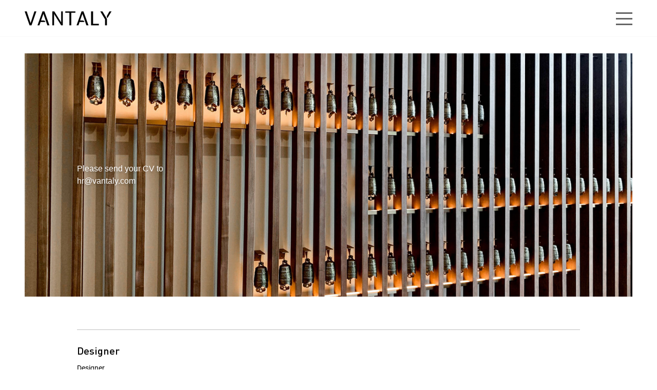

--- FILE ---
content_type: text/html; charset=utf-8
request_url: https://www.vantaly.com/en/contact/join_us
body_size: 13177
content:
<!doctype html>
<html data-n-head-ssr data-n-head="">
  <head data-n-head="">
    <title data-n-head="true">JOIN US | VANTALY</title><meta data-n-head="true" charset="utf-8"/><meta data-n-head="true" name="viewport" content="width=device-width, initial-scale=1, maximum-scale=1"/><meta data-n-head="true" data-hid="keyrords" name="keywords" content="vantaly"/><meta data-n-head="true" data-hid="author" name="author" content="Vantaly"/><meta data-n-head="true" data-hid="creator" name="creator" content="Stoyard"/><meta data-n-head="true" data-hid="generator" name="generator" content="folio"/><meta data-n-head="true" data-hid="description" name="description" content="Please send your CV to
&lt;a href=&quot;mailto://hr@vantaly.com&quot; title=&quot;hr@vantaly.com&quot;&gt;hr@vantaly.com  
"/><link data-n-head="true" rel="icon" type="image/x-icon" href="/favicon.ico"/><link data-n-head="true" rel="apple-touch-icon" sizes="57x57" href="/apple-icon-57x57.png"/><link data-n-head="true" rel="apple-touch-icon" sizes="60x60" href="/apple-icon-60x60.png"/><link data-n-head="true" rel="apple-touch-icon" sizes="72x72" href="/apple-icon-72x72.png"/><link data-n-head="true" rel="apple-touch-icon" sizes="76x76" href="/apple-icon-76x76.png"/><link data-n-head="true" rel="apple-touch-icon" sizes="114x114" href="/apple-icon-114x114.png"/><link data-n-head="true" rel="apple-touch-icon" sizes="120x120" href="/apple-icon-120x120.png"/><link data-n-head="true" rel="apple-touch-icon" sizes="144x144" href="/apple-icon-144x144.png"/><link data-n-head="true" rel="apple-touch-icon" sizes="152x152" href="/apple-icon-152x152.png"/><link data-n-head="true" rel="apple-touch-icon" sizes="180x180" href="/apple-icon-180x180.png"/><link data-n-head="true" rel="icon" type="image/png" sizes="192x192" href="/android-icon-192x192.png"/><link data-n-head="true" rel="icon" type="image/png" sizes="32x32" href="/favicon-32x32.png"/><link data-n-head="true" rel="icon" type="image/png" sizes="96x96" href="/favicon-96x96.png"/><link data-n-head="true" rel="icon" type="image/png" sizes="16x16" href="/favicon-16x16.png"/><link data-n-head="true" rel="manifest" href="/manifest.json"/><link rel="preload" href="/_nuxt/54ca30f559e32ca21e48.js" as="script"><link rel="preload" href="/_nuxt/5dd6e3015bf931061596.js" as="script"><link rel="preload" href="/_nuxt/7ea70c772e9c81bde008.js" as="script"><link rel="preload" href="/_nuxt/b7b80847c63016c5ea43.js" as="script"><link rel="preload" href="/_nuxt/cecf617237e3203e50bd.js" as="script"><style data-vue-ssr-id="446cfc31:0 7e67572f:0 17cfdfa9:0 053b7e2a:0 148665f7:0 786275e8:0 6fa3a6f5:0">@font-face{font-family:Roboto;src:url(/roboto/Roboto-Thin.eot?#iefix) format("embedded-opentype"),url(/roboto/Roboto-Thin.woff) format("woff"),url(/roboto/Roboto-Thin.ttf) format("truetype"),url(/roboto/Roboto-Thin.svg#Roboto-Thin) format("svg");font-weight:100 299;font-style:normal}@font-face{font-family:Roboto;src:url(/roboto/Roboto-ThinItalic.eot?#iefix) format("embedded-opentype"),url(/roboto/Roboto-ThinItalic.woff) format("woff"),url(/roboto/Roboto-ThinItalic.ttf) format("truetype"),url(/roboto/Roboto-ThinItalic.svg#Roboto-ThinItalic) format("svg");font-weight:100 299;font-style:italic}@font-face{font-family:Roboto;src:url(/roboto/Roboto-Light.eot?#iefix) format("embedded-opentype"),url(/roboto/Roboto-Light.woff) format("woff"),url(/roboto/Roboto-Light.ttf) format("truetype"),url(/roboto/Roboto-Light.svg#Roboto-Light) format("svg");font-weight:300 399;font-style:normal}@font-face{font-family:Roboto;src:url(/roboto/Roboto-LightItalic.eot?#iefix) format("embedded-opentype"),url(/roboto/Roboto-LightItalic.woff) format("woff"),url(/roboto/Roboto-LightItalic.ttf) format("truetype"),url(/roboto/Roboto-LightItalic.svg#Roboto-LightItalic) format("svg");font-weight:300 399;font-style:italic}@font-face{font-family:Roboto;src:url(/roboto/Roboto-Regular.eot?#iefix) format("embedded-opentype"),url(/roboto/Roboto-Regular.woff) format("woff"),url(/roboto/Roboto-Regular.ttf) format("truetype"),url(/roboto/Roboto-Regular.svg#Roboto-Regular) format("svg");font-weight:400 499;font-style:normal}@font-face{font-family:Roboto;src:url(/roboto/Roboto-Italic.eot?#iefix) format("embedded-opentype"),url(/roboto/Roboto-Italic.woff) format("woff"),url(/roboto/Roboto-Italic.ttf) format("truetype"),url(/roboto/Roboto-Italic.svg#Roboto-Italic) format("svg");font-weight:400 499;font-style:italic}@font-face{font-family:Roboto;src:url(/roboto/Roboto-Medium.eot?#iefix) format("embedded-opentype"),url(/roboto/Roboto-Medium.woff) format("woff"),url(/roboto/Roboto-Medium.ttf) format("truetype"),url(/roboto/Roboto-Medium.svg#Roboto-Medium) format("svg");font-weight:500 699;font-style:normal}@font-face{font-family:Roboto;src:url(/roboto/Roboto-MediumItalic.eot?#iefix) format("embedded-opentype"),url(/roboto/Roboto-MediumItalic.woff) format("woff"),url(/roboto/Roboto-MediumItalic.ttf) format("truetype"),url(/roboto/Roboto-MediumItalic.svg#Roboto-MediumItalic) format("svg");font-weight:500 699;font-style:italic}@font-face{font-family:Roboto;src:url(/roboto/Roboto-Bold.eot?#iefix) format("embedded-opentype"),url(/roboto/Roboto-Bold.woff) format("woff"),url(/roboto/Roboto-Bold.ttf) format("truetype"),url(/roboto/Roboto-Bold.svg#Roboto-Bold) format("svg");font-weight:700 899;font-style:normal}@font-face{font-family:Roboto;src:url(/roboto/Roboto-BoldItalic.eot?#iefix) format("embedded-opentype"),url(/roboto/Roboto-BoldItalic.woff) format("woff"),url(/roboto/Roboto-BoldItalic.ttf) format("truetype"),url(/roboto/Roboto-BoldItalic.svg#Roboto-BoldItalic) format("svg");font-weight:700 899;font-style:italic}@font-face{font-family:Roboto;src:url(/roboto/Roboto-Black.eot?#iefix) format("embedded-opentype"),url(/roboto/Roboto-Black.woff) format("woff"),url(/roboto/Roboto-Black.ttf) format("truetype"),url(/roboto/Roboto-Black.svg#Roboto-Black) format("svg");font-weight:900;font-style:normal}@font-face{font-family:Roboto;src:url(/roboto/Roboto-BlackItalic.eot?#iefix) format("embedded-opentype"),url(/roboto/Roboto-BlackItalic.woff) format("woff"),url(/roboto/Roboto-BlackItalic.ttf) format("truetype"),url(/roboto/Roboto-BlackItalic.svg#Roboto-BlackItalic) format("svg");font-weight:900;font-style:italic}@font-face{font-family:custom-din;src:url(/fonts/DIN-Light.eot) format("embedded-opentype");font-weight:100 399;font-style:normal}@font-face{font-family:custom-din;src:url(/fonts/DIN-Light.ttf) format("truetype"),url(/fonts/DIN-Light.svg#DIN-Light) format("svg");font-weight:100 399;font-style:normal}@font-face{font-family:custom-din;src:url(/fonts/DIN-Medium.eot) format("embedded-opentype");font-weight:500 699;font-style:normal}@font-face{font-family:custom-din;src:url(/fonts/DIN-Medium.ttf) format("truetype"),url(/fonts/DIN-Medium.svg#DIN-Medium) format("svg");font-weight:500 699;font-style:normal}@font-face{font-family:custom-din;src:url(/fonts/DIN-Bold.eot) format("embedded-opentype");font-weight:700 899;font-style:normal}@font-face{font-family:custom-din;src:url(/fonts/DIN-Bold.ttf) format("truetype"),url(/fonts/DIN-Bold.svg#DIN-Bold) format("svg");font-weight:700 899;font-style:normal}@font-face{font-family:custom-din;src:url(/fonts/DIN-Black.eot) format("embedded-opentype");font-weight:900;font-style:normal}@font-face{font-family:custom-din;src:url(/fonts/DIN-Black.ttf) format("truetype"),url(/fonts/DIN-Black.svg#DIN-Black) format("svg");font-weight:900;font-style:normal}@font-face{font-family:custom-din;src:url(/fonts/DIN-Regular.eot) format("embedded-opentype");font-weight:400 499;font-style:normal}@font-face{font-family:custom-din;src:url(/fonts/DIN-Regular.ttf) format("truetype"),url(/fonts/DIN-Regular.svg#DIN-Regular) format("svg");font-weight:400 499;font-style:normal}
:root{--z-bg:0;--z-content:1;--z-sticky:2;--z-nav:3;--z-popover:4;--z-modal-mask:4;--z-modal:5;--f-base:16px;--c-gap--wide:3rem;--c-gap:2.45rem;--c-pad:calc(var(--c-gap)/2);--c-pad--neg:calc(var(--c-gap)/-2);--c-1:8.33333%;--c-2:16.66667%;--c-3:25%;--c-4:33.33333%;--c-5:41.66667%;--c-6:50%;--c-7:58.33333%;--c-8:66.66667%;--c-9:75%;--c-10:83.33333%;--c-11:91.66667%;--c-12:100%;--color-brand:#e62842}body,html{width:100%;min-height:100%;margin:0;font-family:custon-din,sans-serif;font-size:16px;background-color:#fff}*{box-sizing:border-box}button,input,option,select{font-family:custom-din,sans-serif}figure{margin:0}figure img{display:block;max-width:100%}figure figcaption>p{font-size:.875rem}h1,h2,h3,h4,h5,h6{font-family:custom-din,sans-serif;font-weight:500;margin:0}h1{font-size:3rem}h2{font-size:2.5rem}h3{font-size:2rem}h4{font-size:1.25rem}h5{font-size:1rem}h6{font-size:.875rem}ol,p,ul{margin:0;padding:0}p{line-height:1.5em}strong{font-weight:500}a{color:#000;text-decoration:none}a:focus,a:hover{text-decoration:underline}.page{padding-top:6.5rem;padding-bottom:7rem;max-width:100vw}.page--no-margin{margin-bottom:0}@media (min-width:30rem) and (max-width:50rem){.page{padding-top:4.5rem}}@media (max-width:30rem){.page{padding-top:3rem}}@media (max-width:30rem),(min-width:30rem) and (max-width:50rem){.page__hidden-m{display:none!important}}@media (min-width:50rem) and (max-width:75rem),(min-width:75rem) and (max-width:105rem),(min-width:105rem){.page__hidden-d{display:none!important}}.page__header{padding-left:3rem;padding-left:var(--c-gap--wide);padding-right:3rem;padding-right:var(--c-gap--wide);max-width:85rem;margin-left:auto;margin-right:auto;display:flex;align-items:center;justify-content:space-between;flex-wrap:wrap;min-height:2.5rem}@media (max-width:30rem){.page__header{padding-left:1.225rem;padding-left:var(--c-pad);padding-right:1.225rem;padding-right:var(--c-pad)}}@media (min-width:30rem) and (max-width:50rem){.page__header{padding-left:2.45rem;padding-left:var(--c-gap);padding-right:2.45rem;padding-right:var(--c-gap)}}.page__header--center{justify-content:center}.page__section+.page__header{margin-top:2rem}.page__filter{display:flex;align-items:center;justify-content:flex-end}@media (max-width:30rem),(min-width:30rem) and (max-width:50rem){.page__filter{width:100%;justify-content:space-between}}.page__select{display:none;position:relative;flex:1;width:100%;height:2.5rem;border:1px solid #000;background:#fff;padding-left:.75rem}@media (max-width:30rem),(min-width:30rem) and (max-width:50rem){.page__select{display:flex;flex-direction:column;align-items:flex-start;justify-content:center}}.page__select:after{display:block;content:"▼";position:absolute;font-size:.625rem;top:0;right:.5rem;bottom:0;width:1em;height:100%;line-height:2.5rem}.page__select h4{font-size:.875rem;text-transform:capitalize}.page__select h4,.page__select h6{font-weight:600;font-family:Roboto,sans-serif}.page__select h6{font-size:.625rem;opacity:.6}.page__select select{position:absolute;top:0;left:0;opacity:0;width:100%;height:100%;border:none;padding:0 0 0 1em;text-indent:0;background:none;outline:none;font-size:.875rem;font-weight:600;text-transform:capitalize}.page__select+.page__select{margin-left:10px}.page__section{padding-left:3rem;padding-left:var(--c-gap--wide);padding-right:3rem;padding-right:var(--c-gap--wide);max-width:85rem;margin-left:auto;margin-right:auto;padding-top:2rem;padding-bottom:2rem}@media (max-width:30rem){.page__section{padding-left:1.225rem;padding-left:var(--c-pad);padding-right:1.225rem;padding-right:var(--c-pad)}}@media (min-width:30rem) and (max-width:50rem){.page__section{padding-left:2.45rem;padding-left:var(--c-gap);padding-right:2.45rem;padding-right:var(--c-gap)}}.page__section:first-child{padding-top:0}.page__section--hero{max-width:none;padding:0;margin-bottom:2rem}@media (max-width:30rem),(min-width:30rem) and (max-width:50rem){.page__section--hero{margin-bottom:0}}.page__section--hero:first-child{margin-top:-6.5rem}@media (min-width:30rem) and (max-width:50rem){.page__section--hero:first-child{margin-top:-4.5rem}}@media (max-width:30rem){.page__section--hero:first-child{margin-top:-3rem}}@media (max-width:30rem),(min-width:30rem) and (max-width:50rem){.page__section--narrow{padding-left:2.45rem;padding-left:var(--c-gap);padding-right:2.45rem;padding-right:var(--c-gap)}}.page__section--content{max-width:75rem}@media (max-width:30rem){.page__section--hero-s{padding-bottom:0}}.page__bg{background-color:#f6f6f6}.page__title{font-size:1.5rem;text-transform:uppercase;font-family:custom-din,sans-serif;font-weight:700;text-align:left;line-height:2.5rem}@media (max-width:30rem),(min-width:30rem) and (max-width:50rem){.page__title{font-size:1.25rem;line-height:1.375rem;line-height:2.5rem}}.page__title--center{text-align:center}.page__title--article{line-height:1.375rem}.page__row{margin-left:-1.225rem;margin-left:var(--c-pad--neg);margin-right:-1.225rem;margin-right:var(--c-pad--neg);display:flex;flex-wrap:wrap;align-items:flex-start;justify-content:flex-start}.page__content{padding-left:1.225rem;padding-left:var(--c-pad);padding-right:1.225rem;padding-right:var(--c-pad);margin-left:0;margin-right:0;width:66.66667%}@media (max-width:30rem),(min-width:30rem) and (max-width:50rem){.page__content{padding-left:1.225rem;padding-left:var(--c-pad);padding-right:1.225rem;padding-right:var(--c-pad);margin-left:0;margin-right:0;width:100%}}.page__content hr{border:none;border-top:1px solid #000;margin:2.5rem 0}.page__aside{padding-left:1.225rem;padding-left:var(--c-pad);padding-right:1.225rem;padding-right:var(--c-pad);margin-left:8.33333%;margin-right:0;width:25%}@media (max-width:30rem),(min-width:30rem) and (max-width:50rem){.page__aside{padding-left:1.225rem;padding-left:var(--c-pad);padding-right:1.225rem;padding-right:var(--c-pad);margin-left:0;margin-right:0;width:100%;margin-top:2rem}}.page__aside--sticky{position:-webkit-sticky;position:sticky;top:100px}@media (max-width:30rem),(min-width:30rem) and (max-width:50rem){.page__aside--sticky{position:static}}.page__title-group{margin-bottom:2rem}.page__title-group p{font-size:.875rem}.page__title-group .page__title+p{margin-top:.5em}.page__article{font-family:Roboto,sans-serif;font-size:.875rem;line-height:1.6em;overflow-x:hidden}.page__article h1,.page__article h2,.page__article h3,.page__article h4,.page__article h5,.page__article h6{margin-top:1.5em;margin-bottom:.5em}.page__article h1:first-child,.page__article h2:first-child,.page__article h3:first-child,.page__article h4:first-child,.page__article h5:first-child,.page__article h6:first-child{margin-top:0}.page__article p+p{margin-top:1em}.page__article figure{margin:1em 0 2em}.page__article ol,.page__article ul{margin:0;padding-left:1rem}.page__article figure figcaption{margin-top:.5em}.page__article figcaption,.page__article figcaption p{text-align:center;color:#333;font-size:.75rem}.page__article a{-webkit-text-decoration:underline #aaa;text-decoration:underline #aaa}.page__article a:before{display:inline-block;content:"";width:13px;height:13px;margin-right:2px;vertical-align:middle;background-image:url("data:image/svg+xml;charset=utf-8,%3Csvg height='14' width='14' xmlns='http://www.w3.org/2000/svg'%3E%3Cpath d='M7 2.9a2.898 2.898 0 0 1 .75 2.8L3.926 1.875a1.45 1.45 0 0 0-2.05 2.05L5.7 7.752A2.898 2.898 0 0 1 2.9 7L.85 4.95a2.9 2.9 0 1 1 4.1-4.1zM11.1 7l2.05 2.05a2.9 2.9 0 0 1-3.976 4.218l-.124-.117L7 11.1a2.897 2.897 0 0 1-.793-2.618l.042-.183 3.826 3.826a1.45 1.45 0 0 0 2.145-1.947l-.094-.104L8.299 6.25a2.9 2.9 0 0 1 2.656.615zM3.926 4.95A.725.725 0 0 1 4.95 3.925l5.125 5.125a.725.725 0 0 1-.95 1.09l-.075-.065z' fill='%23aaa'/%3E%3C/svg%3E");background-size:13px 13px}.page__article a:focus,.page__article a:hover{-webkit-text-decoration:underline #e62842;text-decoration:underline #e62842;-webkit-text-decoration:underline var(--color-brand);text-decoration:underline var(--color-brand)}.page__article a:focus:before,.page__article a:hover:before{background-image:url("data:image/svg+xml;charset=utf-8,%3Csvg height='14' width='14' xmlns='http://www.w3.org/2000/svg'%3E%3Cpath d='M7 2.9a2.898 2.898 0 0 1 .75 2.8L3.926 1.875a1.45 1.45 0 0 0-2.05 2.05L5.7 7.752A2.898 2.898 0 0 1 2.9 7L.85 4.95a2.9 2.9 0 1 1 4.1-4.1zM11.1 7l2.05 2.05a2.9 2.9 0 0 1-3.976 4.218l-.124-.117L7 11.1a2.897 2.897 0 0 1-.793-2.618l.042-.183 3.826 3.826a1.45 1.45 0 0 0 2.145-1.947l-.094-.104L8.299 6.25a2.9 2.9 0 0 1 2.656.615zM3.926 4.95A.725.725 0 0 1 4.95 3.925l5.125 5.125a.725.725 0 0 1-.95 1.09l-.075-.065z' fill='%23e62842'/%3E%3C/svg%3E")}.page__article hr{border:none;border-top:1px solid #000;margin:1rem 0}.page__article hr:first-child{margin-top:0}.page__article em{font-style:italic}.page__more{display:flex;align-items:center;justify-content:space-between;border-top:1px solid #000;padding-top:.875rem;margin-top:.875rem;text-transform:uppercase}.fullscreen-hero{position:relative;margin:0;width:100%;height:75vw;max-height:100vh;padding-bottom:0}@media (max-width:30rem){.fullscreen-hero{height:88vw}}.fullscreen-hero__image{position:relative;z-index:0;width:100%;height:100%}.fullscreen-hero__caption{position:absolute;left:0;right:0;bottom:0;width:100%;height:auto;padding-top:.5rem;padding-bottom:3.5rem;color:#fff;background-image:linear-gradient(180deg,transparent 0,rgba(0,0,0,.1) 40%,rgba(0,0,0,.2) 60%,rgba(0,0,0,.3) 80%,rgba(0,0,0,.4) 90%,rgba(0,0,0,.5))}@media (max-width:30rem),(min-width:30rem) and (max-width:50rem){.fullscreen-hero__caption{padding-bottom:1.5rem}}.fullscreen-hero__content{padding-left:3rem;padding-left:var(--c-gap--wide);padding-right:3rem;padding-right:var(--c-gap--wide);max-width:85rem;margin-left:auto;margin-right:auto;max-width:75rem;height:auto}@media (max-width:30rem){.fullscreen-hero__content{padding-left:1.225rem;padding-left:var(--c-pad);padding-right:1.225rem;padding-right:var(--c-pad)}}@media (min-width:30rem) and (max-width:50rem){.fullscreen-hero__content{padding-left:2.45rem;padding-left:var(--c-gap);padding-right:2.45rem;padding-right:var(--c-gap)}}.fullscreen-hero__row{margin-left:-1.225rem;margin-left:var(--c-pad--neg);margin-right:-1.225rem;margin-right:var(--c-pad--neg);display:flex;flex-wrap:wrap;align-items:flex-start;justify-content:flex-start}.fullscreen-hero__title-group{padding-left:1.225rem;padding-left:var(--c-pad);padding-right:1.225rem;padding-right:var(--c-pad);margin-left:0;margin-right:0;width:66.66667%}@media (max-width:30rem),(min-width:30rem) and (max-width:50rem){.fullscreen-hero__title-group{padding-left:1.225rem;padding-left:var(--c-pad);padding-right:1.225rem;padding-right:var(--c-pad);margin-left:0;margin-right:0;width:100%}}.fullscreen-hero__meta-group{padding-left:1.225rem;padding-left:var(--c-pad);padding-right:1.225rem;padding-right:var(--c-pad);margin-left:8.33333%;margin-right:0;width:25%}.fullscreen-hero__title{font-size:1.5rem;text-transform:uppercase;font-family:custom-din,sans-serif;font-weight:700;text-align:left;line-height:2.5rem;text-shadow:1px 1px rgba(0,0,0,.15),0 2px 4px rgba(0,0,0,.15)}@media (max-width:30rem),(min-width:30rem) and (max-width:50rem){.fullscreen-hero__title{font-size:1.25rem;line-height:1.375rem}}.fullscreen-hero__descp{font-size:.875rem;text-shadow:1px 1px rgba(0,0,0,.2),0 1px 2px rgba(0,0,0,.2)}.page-hero{position:relative;width:100%;height:0;padding-bottom:40%;background-color:#fafafa}@media (max-width:30rem){.page-hero{margin-left:-1.225rem;margin-left:var(--c-pad--neg);margin-right:-1.225rem;margin-right:var(--c-pad--neg);width:100vw;padding-bottom:80vw}}.page-hero__bg{width:100%;-o-object-fit:cover;object-fit:cover}.page-hero__bg,.page-hero__caption{position:absolute;top:0;left:0;right:0;bottom:0;height:100%}.page-hero__caption{color:#fff;z-index:1;z-index:var(--z-content);margin-left:-1.225rem;margin-left:var(--c-pad--neg);margin-right:-1.225rem;margin-right:var(--c-pad--neg);display:flex;flex-wrap:wrap;align-items:flex-start;justify-content:flex-start}@media (max-width:30rem),(min-width:30rem) and (max-width:50rem){.page-hero__caption{margin-left:0;margin-right:0}}.page-hero__content{padding-left:1.225rem;padding-left:var(--c-pad);padding-right:1.225rem;padding-right:var(--c-pad);margin-left:8.33333%;margin-right:0;width:25%;height:100%;display:flex;flex-direction:column;align-items:flex-start;justify-content:center;text-shadow:0 2px 5px rgba(0,0,0,.3)}@media (min-width:75rem) and (max-width:105rem){.page-hero__content{padding-left:1.225rem;padding-left:var(--c-pad);padding-right:1.225rem;padding-right:var(--c-pad);margin-left:8.33333%;margin-right:0;width:33.33333%}}@media (min-width:50rem) and (max-width:75rem){.page-hero__content{padding-left:1.225rem;padding-left:var(--c-pad);padding-right:1.225rem;padding-right:var(--c-pad);margin-left:8.33333%;margin-right:0;width:58.33333%}}@media (max-width:30rem),(min-width:30rem) and (max-width:50rem){.page-hero__content{padding-left:1.225rem;padding-left:var(--c-pad);padding-right:1.225rem;padding-right:var(--c-pad);margin-left:0;margin-right:0;width:75%}}.page-hero__content--bottom{justify-content:flex-end;padding-bottom:10rem}.page-hero__content a{color:#fff}.page-hero__content a:hover{text-decoration:none;box-shadow:0 2px #fff}.page-hero__title{font-size:1.5rem;text-transform:uppercase;font-family:custom-din,sans-serif;font-weight:700;text-align:left;line-height:2.5rem}@media (max-width:30rem),(min-width:30rem) and (max-width:50rem){.page-hero__title{font-size:1.25rem;line-height:1.375rem}}.page-hero__descp{font-size:1.25rem;margin-top:.5rem;line-height:1.35em}@media (min-width:50rem) and (max-width:75rem),(min-width:75rem) and (max-width:105rem){.page-hero__descp{font-size:1rem}}@media (max-width:30rem),(min-width:30rem) and (max-width:50rem){.page-hero__descp{font-size:.875rem}}.grid{display:grid;list-style:none}.grid,.grid--l{grid-template-columns:repeat(3,1fr)}.grid--l{grid-gap:3rem}@media (min-width:50rem) and (max-width:75rem){.grid--l{grid-gap:2rem}}@media (min-width:30rem) and (max-width:50rem){.grid--l{grid-template-columns:repeat(2,1fr);grid-gap:1rem}}@media (max-width:30rem){.grid--l{grid-template-columns:repeat(1,1fr)}}.grid--m-l{grid-template-columns:repeat(4,1fr);grid-gap:1rem}@media (min-width:50rem) and (max-width:75rem){.grid--m-l{grid-template-columns:repeat(3,1fr)}}@media (min-width:30rem) and (max-width:50rem){.grid--m-l{grid-template-columns:repeat(2,1fr)}}@media (max-width:30rem){.grid--m-l{grid-template-columns:repeat(1,1fr);grid-gap:.5rem}}.grid--m{grid-template-columns:repeat(4,1fr);grid-gap:1rem}@media (min-width:30rem) and (max-width:50rem){.grid--m{grid-template-columns:repeat(3,1fr)}}@media (max-width:30rem){.grid--m{grid-template-columns:repeat(2,1fr);grid-gap:.5rem}}.grid--s{grid-template-columns:repeat(6,1fr);grid-gap:1rem}@media (min-width:30rem) and (max-width:50rem){.grid--s{grid-template-columns:repeat(4,1fr);grid-gap:.5rem}}@media (max-width:30rem){.grid--s{grid-template-columns:repeat(2,1fr);grid-gap:.5rem}}.nav-header{padding:1rem 1.5rem;box-shadow:-.5rem calc(1rem + .5px) 0 -1rem var(--color-border)}.nav-header__bread{display:inline-block;padding:0 .5rem;margin-left:-.5rem;height:1.5rem;line-height:1.5rem;border-radius:.5625rem;background-color:var(--bg-highlight);color:var(--color-highlight);font-size:.75rem}.nav-header__bread span{opacity:.4}.nav-header__title{margin-top:1rem;text-transform:uppercase;font-size:1.25rem;letter-spacing:.125rem}.nav-list{list-style:none;margin:0;padding:0;width:100%;height:auto}.nav-list__item{min-height:2.5rem;display:flex;align-items:center}.nav-list__link{display:flex;flex-direction:column;width:100%;height:auto;margin-right:1.5rem;padding:1rem 1rem 1rem 1.5rem;color:#000;font-size:1rem;font-weight:600;line-height:1.25rem}.nav-list__link:hover{-webkit-text-decoration:underline var(--color-highlight);text-decoration:underline var(--color-highlight)}.nav-list__link--active,.nav-list__link.nuxt-link-exact-active{color:var(--color-highlight);background-color:var(--bg-highlight)}.nav-list__title{color:var(--color-text-major)}.nav-list__descp{font-weight:400;color:var(--color-text-minor)}.recommended{background-color:#f6f6f6;padding-bottom:5rem;margin-top:3rem}@media (max-width:30rem),(min-width:30rem) and (max-width:50rem){.recommended{margin-top:1.5rem}}.recommended__title{padding-top:1.5rem;margin-bottom:1.5rem;text-transform:uppercase}.common-item:hover{text-decoration:none}.common-item:hover .lazy-figure img{-webkit-transform:scale(1.15);transform:scale(1.15);transition:-webkit-transform 15s cubic-bezier(.215,.61,.355,1);transition:transform 15s cubic-bezier(.215,.61,.355,1);transition:transform 15s cubic-bezier(.215,.61,.355,1),-webkit-transform 15s cubic-bezier(.215,.61,.355,1)}.common-item:hover .common-item__title span{box-shadow:0 2px #e62842;box-shadow:0 2px var(--color-brand)}.common-item .lazy-figure{overflow:hidden}.common-item .lazy-figure img{transition:-webkit-transform .5s cubic-bezier(.215,.61,.355,1);transition:transform .5s cubic-bezier(.215,.61,.355,1);transition:transform .5s cubic-bezier(.215,.61,.355,1),-webkit-transform .5s cubic-bezier(.215,.61,.355,1)}.common-item__title{margin-top:.5em;margin-bottom:1.5rem;font-size:.875rem;line-height:1.285em;font-weight:500;text-transform:uppercase}.btn-meiqia{display:flex;align-items:center;justify-content:center;width:32px;height:32px;border:none;border-radius:50%;padding:0;margin:0;outline:none;background:#000;transition:background .2s,box-shadow .2s}.btn-meiqia:hover{cursor:pointer;background-color:#e62842;box-shadow:0 0 0 2px #e62842}.btn-meiqia--s{width:22px;height:22px}.fade-enter,.fade-leave-to{opacity:0}.fade-enter-active,.fade-leave-active{transition:opacity .2s!important;transition-delay:none}.page-transition-enter{opacity:0}.page-transition-enter .page__header,.page-transition-enter .page__section,.page-transition-enter ul.grid>li{opacity:0;-webkit-transform:translateY(15px);transform:translateY(15px)}.page-transition-enter .page__header--hero,.page-transition-enter .page__header--no-transform,.page-transition-enter .page__section--hero,.page-transition-enter .page__section--no-transform,.page-transition-enter ul.grid>li--hero,.page-transition-enter ul.grid>li--no-transform{-webkit-transform:none;transform:none}.page-transition-leave-to,.page-transition-leave-to .page__header,.page-transition-leave-to .page__section,.page-transition-leave-to ul.grid>li{opacity:0}.page-transition-enter-active{transition:opacity .2s,text-indent 100.4s!important;transition-delay:0!important}.page-transition-enter-active .page__header,.page-transition-enter-active .page__section{transition:opacity .5s,-webkit-transform .5s cubic-bezier(.215,.61,.355,1)!important;transition:opacity .5s,transform .5s cubic-bezier(.215,.61,.355,1)!important;transition:opacity .5s,transform .5s cubic-bezier(.215,.61,.355,1),-webkit-transform .5s cubic-bezier(.215,.61,.355,1)!important;transition-delay:.85s!important}.page-transition-enter-active .page__header:first-child,.page-transition-enter-active .page__section:first-child{transition-delay:.2s!important}.page-transition-enter-active .page__header:nth-child(2),.page-transition-enter-active .page__section:nth-child(2){transition-delay:.3s!important}.page-transition-enter-active .page__header:nth-child(3),.page-transition-enter-active .page__section:nth-child(3){transition-delay:.4s!important}.page-transition-enter-active .page__header:nth-child(4),.page-transition-enter-active .page__section:nth-child(4){transition-delay:.5s!important}.page-transition-enter-active .page__header:nth-child(5),.page-transition-enter-active .page__section:nth-child(5){transition-delay:.6s!important}.page-transition-enter-active .page__header:nth-child(6),.page-transition-enter-active .page__section:nth-child(6){transition-delay:.7s!important}.page-transition-enter-active .page__header:nth-child(7),.page-transition-enter-active .page__section:nth-child(7){transition-delay:.8s!important}.page-transition-enter-active ul.grid>li{transition:opacity .5s,-webkit-transform .5s cubic-bezier(.215,.61,.355,1)!important;transition:opacity .5s,transform .5s cubic-bezier(.215,.61,.355,1)!important;transition:opacity .5s,transform .5s cubic-bezier(.215,.61,.355,1),-webkit-transform .5s cubic-bezier(.215,.61,.355,1)!important;transition-delay:.85s!important}.page-transition-enter-active ul.grid>li:first-child{transition-delay:.25s!important}.page-transition-enter-active ul.grid>li:nth-child(2){transition-delay:.3s!important}.page-transition-enter-active ul.grid>li:nth-child(3){transition-delay:.35s!important}.page-transition-enter-active ul.grid>li:nth-child(4){transition-delay:.4s!important}.page-transition-enter-active ul.grid>li:nth-child(5){transition-delay:.45s!important}.page-transition-enter-active ul.grid>li:nth-child(6){transition-delay:.5s!important}.page-transition-enter-active ul.grid>li:nth-child(7){transition-delay:.55s!important}.page-transition-enter-active ul.grid>li:nth-child(8){transition-delay:.6s!important}.page-transition-enter-active ul.grid>li:nth-child(9){transition-delay:.65s!important}.page-transition-enter-active ul.grid>li:nth-child(10){transition-delay:.7s!important}.page-transition-enter-active ul.grid>li:nth-child(11){transition-delay:.75s!important}.page-transition-enter-active ul.grid>li:nth-child(12){transition-delay:.8s!important}.page-transition-leave-active{transition:opacity .2s!important;transition-delay:0!important}.page-transition-leave-active .page__header,.page-transition-leave-active .page__section,.page-transition-leave-active ul.grid>li{transition:opacity 2ms,-webkit-transform 2ms!important;transition:opacity 2ms,transform 2ms!important;transition:opacity 2ms,transform 2ms,-webkit-transform 2ms!important;transition-delay:.2s!important}
.nuxt-progress{position:fixed;top:0;left:0;right:0;height:2px;width:0;opacity:1;transition:width .1s,opacity .4s;background-color:#e62842;z-index:999999}.nuxt-progress.nuxt-progress-notransition{transition:none}.nuxt-progress-failed{background-color:red}
:root{--z-bg:0;--z-content:1;--z-sticky:2;--z-nav:3;--z-popover:4;--z-modal-mask:4;--z-modal:5;--f-base:16px;--c-gap--wide:3rem;--c-gap:2.45rem;--c-pad:calc(var(--c-gap)/2);--c-pad--neg:calc(var(--c-gap)/-2);--c-1:8.33333%;--c-2:16.66667%;--c-3:25%;--c-4:33.33333%;--c-5:41.66667%;--c-6:50%;--c-7:58.33333%;--c-8:66.66667%;--c-9:75%;--c-10:83.33333%;--c-11:91.66667%;--c-12:100%;--color-brand:#e62842}.default-layout{min-height:100%;position:relative}@media (max-width:30rem),(min-width:30rem) and (max-width:50rem){.default-layout__hidden-m{display:none}}@media (min-width:50rem) and (max-width:75rem),(min-width:75rem) and (max-width:105rem),(min-width:105rem){.default-layout__hidden-d{display:none}}.default-layout__container{width:100%;min-height:100vh;transition:-webkit-transform .4s cubic-bezier(.215,.61,.355,1);transition:transform .4s cubic-bezier(.215,.61,.355,1);transition:transform .4s cubic-bezier(.215,.61,.355,1),-webkit-transform .4s cubic-bezier(.215,.61,.355,1)}.default-layout__container--show-nav{-webkit-transform:translateX(-19rem);transform:translateX(-19rem)}@media (max-width:30rem),(min-width:30rem) and (max-width:50rem){.default-layout__container--show-nav{-webkit-transform:translateX(-16rem);transform:translateX(-16rem)}}.default-layout__header{padding-left:3rem;padding-left:var(--c-gap--wide);padding-right:3rem;padding-right:var(--c-gap--wide);position:fixed;top:0;left:0;right:0;width:100%;height:4.5rem;display:flex;align-items:center;justify-content:space-between;z-index:1;padding-top:1rem;padding-bottom:1rem;transition:-webkit-transform .4s cubic-bezier(.215,.61,.355,1);transition:transform .4s cubic-bezier(.215,.61,.355,1);transition:transform .4s cubic-bezier(.215,.61,.355,1),-webkit-transform .4s cubic-bezier(.215,.61,.355,1);z-index:3;z-index:var(--z-nav)}@media (max-width:30rem){.default-layout__header{padding-left:1.225rem;padding-left:var(--c-pad);padding-right:1.225rem;padding-right:var(--c-pad)}}@media (min-width:30rem) and (max-width:50rem){.default-layout__header{padding-left:2.45rem;padding-left:var(--c-gap);padding-right:2.45rem;padding-right:var(--c-gap)}}@media (max-width:30rem),(min-width:30rem) and (max-width:50rem){.default-layout__header{padding:.25rem 1rem;height:3rem}}.default-layout__header--show-nav{-webkit-transform:translateX(-19rem);transform:translateX(-19rem)}@media (max-width:30rem),(min-width:30rem) and (max-width:50rem){.default-layout__header--show-nav{-webkit-transform:translateX(-16rem);transform:translateX(-16rem)}}.default-layout__header--bg-white{background-image:linear-gradient(180deg,rgba(0,0,0,.3),rgba(0,0,0,.1),transparent)}.default-layout__header--bg-black{background-color:hsla(0,0%,100%,.9);-webkit-backdrop-filter:blur(5px);backdrop-filter:blur(5px);box-shadow:inset 0 -.5px 0 rgba(0,0,0,.05)}.default-layout__logo{display:block;max-width:40%}.default-layout__logo svg{display:block;max-width:100%;height:auto}@media (max-width:30rem),(min-width:30rem) and (max-width:50rem){.default-layout__logo{-webkit-transform-origin:0 center;transform-origin:0 center;-webkit-transform:scale(.75);transform:scale(.75);max-width:70%}}.default-layout__toggler{width:2.5rem;height:2.5rem;display:flex;flex-direction:column;align-items:flex-end;justify-content:center;padding:0;background:none;border:none;outline:none;cursor:pointer}.default-layout__toggler:hover .default-layout__t-bar{-webkit-transform:translateX(-.25rem);transform:translateX(-.25rem);background-color:#333}.default-layout__toggler:hover .default-layout__t-bar--white{background-color:#eee}.default-layout__t-bar{display:block;width:2rem;height:3px;margin:4px 0;background-color:#656565;transition:background .1s,-webkit-transform .3s cubic-bezier(.215,.61,.355,1);transition:transform .3s cubic-bezier(.215,.61,.355,1),background .1s;transition:transform .3s cubic-bezier(.215,.61,.355,1),background .1s,-webkit-transform .3s cubic-bezier(.215,.61,.355,1)}.default-layout__t-bar:nth-child(2){transition-delay:.05s}.default-layout__t-bar:nth-child(3){transition-delay:.1s}.default-layout__t-bar--white{background-color:#fff}@media (max-width:30rem),(min-width:30rem) and (max-width:50rem){.default-layout__t-bar{width:1.5rem;height:2px;margin:3px 0}}.default-layout__nav{position:fixed;width:19rem;height:100%;top:0;right:0;bottom:0;background-color:#f6f6f6;transition:-webkit-transform .4s cubic-bezier(.215,.61,.355,1);transition:transform .4s cubic-bezier(.215,.61,.355,1);transition:transform .4s cubic-bezier(.215,.61,.355,1),-webkit-transform .4s cubic-bezier(.215,.61,.355,1);z-index:5;z-index:var(--z-modal);-webkit-transform:translateX(19rem);transform:translateX(19rem)}@media (max-width:30rem),(min-width:30rem) and (max-width:50rem){.default-layout__nav{width:16rem;-webkit-transform:translateX(16rem);transform:translateX(16rem)}}@media all{.default-layout__nav--show{-webkit-transform:translateX(0);transform:translateX(0)}}.default-layout__nav-mask{position:fixed;top:0;left:0;right:0;bottom:0;width:100vw;height:100vh;z-index:4;z-index:var(--z-modal-mask);background-color:hsla(0,0%,94.1%,.2)}.default-layout__content{position:fixed;top:0;left:0;right:0;bottom:0;width:100%;height:100%;overflow:hidden;-webkit-transform:translateZ(0);transform:translateZ(0);visibility:hidden;opacity:0;transition:opacity 1s,visibility 1ms 1s}.default-layout__content--show{visibility:visible;opacity:1;transition:opacity 1s 1ms,visibility 1ms}.default-layout__rotater{position:absolute;top:auto;bottom:10%;width:100%;height:65%}@media (max-width:30rem),(min-width:30rem) and (max-width:50rem){.default-layout__rotater{top:auto}}.default-layout__footer{position:absolute;left:0;right:0;bottom:0;padding-left:3rem;padding-left:var(--c-gap--wide);padding-right:3rem;padding-right:var(--c-gap--wide);max-width:85rem;text-align:right;margin:2.5rem auto 3.5rem;height:1rem;transition:opacity .4s;display:flex;align-items:center;justify-content:flex-end}@media (max-width:30rem){.default-layout__footer{padding-left:1.225rem;padding-left:var(--c-pad);padding-right:1.225rem;padding-right:var(--c-pad)}}@media (min-width:30rem) and (max-width:50rem){.default-layout__footer{padding-left:2.45rem;padding-left:var(--c-gap);padding-right:2.45rem;padding-right:var(--c-gap)}}@media (max-width:30rem),(min-width:30rem) and (max-width:50rem){.default-layout__footer{margin-bottom:1.25rem;height:2rem}}.default-layout__footer--hide{opacity:0}.default-layout__footer p{font-size:.75rem;line-height:1rem}.default-layout__footer .btn-meiqia{margin-left:1em}.sidenav{position:relative;width:100%;height:100%;display:flex;flex-direction:column}.sidenav--show .sidenav__header{opacity:1}.sidenav--show .sidenav__item{opacity:1;-webkit-transform:none;transform:none;transition-delay:.25s}.sidenav--show .sidenav__item:nth-child(2){transition-delay:.3s}.sidenav--show .sidenav__item:nth-child(3){transition-delay:.35s}.sidenav--show .sidenav__item:nth-child(4){transition-delay:.4s}.sidenav--show .sidenav__item:nth-child(5){transition-delay:.45s}.sidenav--show .sidenav__item:nth-child(6){transition-delay:.5s}.sidenav--show .sidenav__item:nth-child(7){transition-delay:.55s}.sidenav--show .sidenav__item:nth-child(8){transition-delay:.6s}.sidenav--show .sidenav__footer{opacity:1;-webkit-transform:none;transform:none}.sidenav__header{flex:none;width:100%;position:relative;display:flex;align-items:center;justify-content:flex-end;padding:1rem 1.5rem;opacity:0;transition:opacity .5s}.sidenav__header:before{display:block;content:"";position:absolute;top:1.25rem;left:2rem;width:20px;height:30px;background-color:#e62842;-webkit-transform-origin:center;transform-origin:center;-webkit-transform:rotate(-45deg);transform:rotate(-45deg)}.sidenav__btn-close{width:2.5rem;height:2.5rem;display:flex;align-items:center;justify-content:center;border:none;background:none;padding:0;outline:none;cursor:pointer;transition:-webkit-transform .3s cubic-bezier(.215,.61,.355,1);transition:transform .3s cubic-bezier(.215,.61,.355,1);transition:transform .3s cubic-bezier(.215,.61,.355,1),-webkit-transform .3s cubic-bezier(.215,.61,.355,1)}.sidenav__btn-close path{transition:fill .1s}.sidenav__btn-close:hover{-webkit-transform:scale(.9);transform:scale(.9)}.sidenav__btn-close:hover path{fill:#e62842;fill:var(--color-brand)}@media (max-width:30rem),(min-width:30rem) and (max-width:50rem){.sidenav__btn-close svg{-webkit-transform-origin:100% center;transform-origin:100% center;-webkit-transform:scale(.75);transform:scale(.75)}}.sidenav__list{flex:1;width:100%;list-style:none;text-transform:uppercase;font-weight:300;overflow-x:hidden;overflow-y:auto;-webkit-overflow-scrolling:touch}.sidenav__list--sub{flex:none;margin-top:.25rem}@media (max-width:30rem),(min-width:30rem) and (max-width:50rem){.sidenav__title{margin-top:.75rem;line-height:2rem}}.sidenav__item{border-bottom:1px solid #cdcdcd;padding:1rem 1.5rem;font-size:1.5rem;line-height:2rem;-webkit-user-select:none;-moz-user-select:none;-ms-user-select:none;user-select:none;opacity:0;-webkit-transform:translateX(1rem);transform:translateX(1rem);transition:opacity .3s,-webkit-transform .5s cubic-bezier(.215,.61,.355,1);transition:transform .5s cubic-bezier(.215,.61,.355,1),opacity .3s;transition:transform .5s cubic-bezier(.215,.61,.355,1),opacity .3s,-webkit-transform .5s cubic-bezier(.215,.61,.355,1)}@media (max-height:850px){.sidenav__item{padding:.5rem 1.5rem;font-size:1rem;line-height:1.5rem}}@media (max-width:30rem),(min-width:30rem) and (max-width:50rem){.sidenav__item{padding:0 1.5rem;font-size:1.125rem;line-height:3rem}}.sidenav__item--sub{border:none;padding:0;font-size:1.125rem}@media (max-height:850px){.sidenav__item--sub{font-size:.75rem}}@media (max-width:30rem),(min-width:30rem) and (max-width:50rem){.sidenav__item--sub{font-size:.875rem}}.sidenav__item--sticky{position:-webkit-sticky;position:sticky;left:0;right:0;bottom:-1px;height:3rem;background-image:linear-gradient(hsla(0,0%,96.5%,0),#f6f6f6);border:none}.sidenav__link{display:block}.sidenav__link:hover{text-decoration:none}.sidenav__link:hover span{box-shadow:0 2px 0 #e62842}.sidenav__link--active,.sidenav__link--lang.nuxt-link-active{color:#e62842;font-weight:400}.sidenav__link--active:hover span,.sidenav__link--lang.nuxt-link-active:hover span{box-shadow:none}.sidenav__link--lang{text-transform:uppercase;font-size:.875rem}.sidenav__link--lang:hover span{box-shadow:none}.sidenav__link--lang:hover span.sidenav__lang:not(.sidenav__lang--active){box-shadow:0 2px 0 #e62842}.sidenav__lang--active{color:#e62842;color:var(--color-brand)}.sidenav__footer{flex:none;width:100%;padding:1rem 1.5rem;background-color:#f6f6f6;font-size:.75rem;white-space:nowrap;opacity:0;transition:opacity .5s}.sidenav__row{display:flex;align-items:center;justify-content:space-between;list-style:none;margin-bottom:1rem;position:relative}.sidenav__s-item+.sidenav__s-item{margin-left:1.5rem}.sidenav__s-hover{visibility:hidden;opacity:0;position:absolute;left:0;right:0;bottom:2rem;background:#fff;padding:.75rem;border-radius:.25rem;box-shadow:0 4px 10px rgba(0,0,0,.3);transition:visibility 1ms .3s,opacity .3s}.sidenav__s-hover img{width:100%;display:block}.sidenav__s-link:hover .sidenav__s-hover{visibility:visible;opacity:1;transition:visibility 1ms,opacity .3s 1ms}.sidenav__s-icon{display:block}.sidenav__s-icon--wechat{background-position:0 0}.sidenav__s-icon--wechat,.sidenav__s-icon--weibo{width:25px;height:25px;background-image:url(/_nuxt/img/60f922f.png);background-size:125px 100px}.sidenav__s-icon--weibo{background-position:-25px 0}.sidenav__s-icon--qq{background-position:-50px 0}.sidenav__s-icon--douban,.sidenav__s-icon--qq{width:25px;height:25px;background-image:url(/_nuxt/img/60f922f.png);background-size:125px 100px}.sidenav__s-icon--douban{background-position:-75px 0}.sidenav__s-icon--zhihu{background-position:-100px 0}.sidenav__s-icon--facebook,.sidenav__s-icon--zhihu{width:25px;height:25px;background-image:url(/_nuxt/img/60f922f.png);background-size:125px 100px}.sidenav__s-icon--facebook{background-position:0 -25px}.sidenav__s-icon--twitter{background-position:-25px -25px}.sidenav__s-icon--instagram,.sidenav__s-icon--twitter{width:25px;height:25px;background-image:url(/_nuxt/img/60f922f.png);background-size:125px 100px}.sidenav__s-icon--instagram{background-position:-50px -25px}.sidenav__s-icon--linkedin{background-position:-75px -25px}.sidenav__s-icon--linkedin,.sidenav__s-icon--youtube{width:25px;height:25px;background-image:url(/_nuxt/img/60f922f.png);background-size:125px 100px}.sidenav__s-icon--youtube{background-position:-100px -25px}.sidenav__s-icon--dribbble{background-position:0 -50px}.sidenav__s-icon--behance,.sidenav__s-icon--dribbble{width:25px;height:25px;background-image:url(/_nuxt/img/60f922f.png);background-size:125px 100px}.sidenav__s-icon--behance{background-position:-25px -50px}.sidenav__s-icon--flickr{background-position:-50px -50px}.sidenav__s-icon--500px,.sidenav__s-icon--flickr{width:25px;height:25px;background-image:url(/_nuxt/img/60f922f.png);background-size:125px 100px}.sidenav__s-icon--500px{background-position:-75px -50px}.sidenav__s-icon--tumblr{background-position:-100px -50px}.sidenav__s-icon--tiktok,.sidenav__s-icon--tumblr{width:25px;height:25px;background-image:url(/_nuxt/img/60f922f.png);background-size:125px 100px}.sidenav__s-icon--tiktok{background-position:0 -75px}.sidenav__s-icon--bilibili{background-position:-25px -75px}.sidenav__s-icon--bilibili,.sidenav__s-icon--zcool{width:25px;height:25px;background-image:url(/_nuxt/img/60f922f.png);background-size:125px 100px}.sidenav__s-icon--zcool{background-position:-50px -75px}.sidenav__s-icon--phone{background-position:-75px -75px}.sidenav__s-icon--email,.sidenav__s-icon--phone{width:25px;height:25px;background-image:url(/_nuxt/img/60f922f.png);background-size:125px 100px}.sidenav__s-icon--email{background-position:-100px -75px}.sidenav__split{margin:0 .25rem}
.cover-enter{opacity:0;-webkit-transform:scale(.715) rotate(-45deg)!important;transform:scale(.715) rotate(-45deg)!important}.cover-enter-to{opacity:1;-webkit-transform:scale(1) rotate(-45deg)!important;transform:scale(1) rotate(-45deg)!important}.cover-leave-to{opacity:0;-webkit-transform:scale(.715) rotate(-45deg)!important;transform:scale(.715) rotate(-45deg)!important}.cover-enter-active{transition:opacity .5s 1s,-webkit-transform .5s 1s;transition:opacity .5s 1s,transform .5s 1s;transition:opacity .5s 1s,transform .5s 1s,-webkit-transform .5s 1s}.cover-leave-active{transition:opacity .2s,-webkit-transform .2s;transition:opacity .2s,transform .2s;transition:opacity .2s,transform .2s,-webkit-transform .2s;transition-delay:0}.rotate-nav__spin{width:100%;height:100%;position:absolute;display:flex;align-items:flex-start;justify-content:center}.rotate-nav__anchor{position:absolute;width:100px;height:150px;-webkit-perspective:100px;perspective:100px;-webkit-perspective-origin:50px 75px;perspective-origin:50px 75px;transition:opacity .4s,-webkit-transform 1s cubic-bezier(.445,.05,.55,.95);transition:transform 1s cubic-bezier(.445,.05,.55,.95),opacity .4s;transition:transform 1s cubic-bezier(.445,.05,.55,.95),opacity .4s,-webkit-transform 1s cubic-bezier(.445,.05,.55,.95);-webkit-transform-origin:center 900px;transform-origin:center 900px}@media (min-width:75rem) and (max-width:105rem),(min-width:105rem){.rotate-nav__anchor{-webkit-transform-origin:center 65vw;transform-origin:center 65vw}}.rotate-nav__anchor--instantly{transition:none;transition-delay:0}.rotate-nav__anchor--before-4,.rotate-nav__square--before-4{transition-delay:0s}.rotate-nav__anchor--before-3,.rotate-nav__square--before-3{transition-delay:.05s}.rotate-nav__anchor--before-2,.rotate-nav__square--before-2{transition-delay:.1s}.rotate-nav__anchor--before-1,.rotate-nav__square--before-1{transition-delay:.15s}.rotate-nav__anchor--current,.rotate-nav__square--current{transition-delay:.2s}.rotate-nav__anchor--after-1,.rotate-nav__square--after-1{transition-delay:.25s}.rotate-nav__anchor--after-2,.rotate-nav__square--after-2{transition-delay:.3s}.rotate-nav__anchor--after-3,.rotate-nav__square--after-3{transition-delay:.35s}.rotate-nav__anchor--after-4,.rotate-nav__square--after-4{transition-delay:.4s}.rotate-nav__square{width:100px;height:150px;-webkit-transform:rotate(-45deg);transform:rotate(-45deg);transition:background 1s,-webkit-transform 1s cubic-bezier(.445,.05,.55,.95);transition:background 1s,transform 1s cubic-bezier(.445,.05,.55,.95);transition:background 1s,transform 1s cubic-bezier(.445,.05,.55,.95),-webkit-transform 1s cubic-bezier(.445,.05,.55,.95)}.rotate-nav__square:hover{cursor:pointer}.rotate-nav__square:hover .rotate-nav__hint{opacity:1}.rotate-nav__square:hover .rotate-nav__hint span{-webkit-transform:translateY(-50px);transform:translateY(-50px)}.rotate-nav__square--instantly{transition:none;transition-delay:0}.rotate-nav__square--current .rotate-nav__hint{opacity:0!important}.rotate-nav__hint{width:100%;height:100%;white-space:nowrap;display:flex;align-items:flex-start;justify-content:center;opacity:0;transition:opacity .3s,-webkit-transform .5s .3s;transition:opacity .3s,transform .5s .3s;transition:opacity .3s,transform .5s .3s,-webkit-transform .5s .3s}.rotate-nav__hint span{display:block;padding:.25rem .5rem;background-color:#fff;text-align:center;font-size:.75rem;line-height:1rem;box-shadow:0 10px 20px rgba(0,0,0,.1);-webkit-transform:translateY(-30px);transform:translateY(-30px);transition:-webkit-transform .3s;transition:transform .3s;transition:transform .3s,-webkit-transform .3s;text-transform:uppercase}.rotate-nav__content{width:100%;display:flex;align-items:center;justify-content:center;text-align:center;position:absolute;left:0;bottom:10%}@media (max-width:30rem),(min-width:30rem) and (max-width:50rem){.rotate-nav__content{justify-content:space-between;bottom:0}}@media (max-height:700px){.rotate-nav__content{bottom:0}}.rotate-nav__info{width:15rem;margin:0 5rem}@media (max-width:30rem),(min-width:30rem) and (max-width:50rem){.rotate-nav__info{margin:0;width:100%;flex:1}}.rotate-nav__info:hover{text-decoration:none}.rotate-nav__info:hover .rotate-nav__readmore hr{opacity:1}.rotate-nav__title{text-transform:uppercase;font-weight:300;font-size:35px;white-space:nowrap}@media (max-width:30rem),(min-width:30rem) and (max-width:50rem){.rotate-nav__title{font-size:25px}}.rotate-nav__descp{font-size:.875rem;margin-top:.25rem;margin-bottom:.5rem}.rotate-nav__readmore{display:inline-block;text-transform:capitalize;font-size:.875rem;line-height:1.25rem;position:relative;box-shadow:0 1px 0 #000}.rotate-nav__readmore hr{margin:0;border:none;opacity:0;width:100%;height:2px;position:absolute;top:100%;left:0;right:0}.rotate-nav__btn{border:none;background:none;outline:none;cursor:pointer;width:4rem;flex:none}.rotate-nav__cover{position:absolute;width:140px;top:-31px;left:calc(50% - 70px);display:flex;align-items:center;justify-content:center}.rotate-nav__figure{width:140px;height:210px;overflow:hidden;position:relative;transition:-webkit-transform .3s;transition:transform .3s;transition:transform .3s,-webkit-transform .3s}.rotate-nav__figure--hover{-webkit-transform:scale(1.05);transform:scale(1.05)}.rotate-nav__img{width:260px;height:260px;max-width:none;position:absolute;top:-25px;left:-60px;-webkit-transform:rotate(45deg);transform:rotate(45deg);-o-object-fit:cover;object-fit:cover}.rotate-nav__current-link{width:140px;height:210px;position:relative;box-shadow:-10px 10px 20px rgba(0,0,0,.3);-webkit-transform:rotate(-45deg);transform:rotate(-45deg)}
:root{--z-bg:0;--z-content:1;--z-sticky:2;--z-nav:3;--z-popover:4;--z-modal-mask:4;--z-modal:5;--f-base:16px;--c-gap--wide:3rem;--c-gap:2.45rem;--c-pad:calc(var(--c-gap)/2);--c-pad--neg:calc(var(--c-gap)/-2);--c-1:8.33333%;--c-2:16.66667%;--c-3:25%;--c-4:33.33333%;--c-5:41.66667%;--c-6:50%;--c-7:58.33333%;--c-8:66.66667%;--c-9:75%;--c-10:83.33333%;--c-11:91.66667%;--c-12:100%;--color-brand:#e62842}.job-col{padding-left:1.225rem;padding-left:var(--c-pad);padding-right:1.225rem;padding-right:var(--c-pad);margin-left:0;margin-right:0;width:100%}@media (min-width:50rem) and (max-width:75rem),(min-width:75rem) and (max-width:105rem),(min-width:105rem){.job-col{padding-left:1.225rem;padding-left:var(--c-pad);padding-right:1.225rem;padding-right:var(--c-pad);margin-left:8.33333%;margin-right:0;width:83.33333%}}.job-section{border-top:1px solid rgba(0,0,0,.25)}.job-section__header{height:3rem;margin-top:1rem;display:flex;align-items:center;justify-content:space-between}.job-section__content{padding-bottom:1.5rem}
:root{--z-bg:0;--z-content:1;--z-sticky:2;--z-nav:3;--z-popover:4;--z-modal-mask:4;--z-modal:5;--f-base:16px;--c-gap--wide:3rem;--c-gap:2.45rem;--c-pad:calc(var(--c-gap)/2);--c-pad--neg:calc(var(--c-gap)/-2);--c-1:8.33333%;--c-2:16.66667%;--c-3:25%;--c-4:33.33333%;--c-5:41.66667%;--c-6:50%;--c-7:58.33333%;--c-8:66.66667%;--c-9:75%;--c-10:83.33333%;--c-11:91.66667%;--c-12:100%;--color-brand:#e62842}@-webkit-keyframes blink{0%{opacity:.5}to{opacity:1}}@keyframes blink{0%{opacity:.5}to{opacity:1}}.lazy-figure{position:relative}.lazy-figure--loading{background-color:#fafafa;-webkit-animation:blink 5s linear infinite alternate;animation:blink 5s linear infinite alternate}.lazy-figure--aspect{height:0;padding-bottom:100%}.lazy-figure__image{position:absolute;top:0;left:0;right:0;bottom:0;width:100%;height:100%;display:block;z-index:0;z-index:var(--z-bg)}.lazy-figure__image,.lazy-figure__image--cover{-o-object-fit:cover;object-fit:cover}.lazy-figure__image--contain{-o-object-fit:contain;object-fit:contain}.lazy-figure__image--loading{z-index:1;z-index:var(--z-content)}.img-enter,.img-leave-to{opacity:0}.img-enter-active,.img-leave-active{transition:opacity 1s!important}</style>
  </head>
  <body data-n-head="">
    <div data-server-rendered="true" id="__nuxt"><!----><div id="__layout"><div class="default-layout"><header class="default-layout__header default-layout__header--bg-black"><a href="/en" class="default-layout__logo nuxt-link-active"><svg width="170" height="28" viewBox="0 0 231 38" xmlns="http://www.w3.org/2000/svg" class="logo"><g fill="none" fill-rule="evenodd"><path fill="black" d="M25.965.165l-9.877 30.293-.406 1.62-.353-1.671L5.399.165H.183L13.098 36.99h5.066L30.981.165z"></path><path stroke="black" stroke-width=".25" d="M13.098 36.991L.183.165h5.216l9.929 30.242.354 1.671.406-1.62L25.965.165h5.016L18.164 36.991z"></path><path d="M52.205.165l13.272 36.826h-5.169L50.026 7.308l-.354-1.469-.356 1.469-5.671 16.26-.56 1.062.608-.1h6.84c1.215 0 2.144.364 2.785 1.088a8.274 8.274 0 011.52 2.558H42.074l-3.04 8.815h-4.811L47.493.165h4.712z" fill="black"></path><path d="M52.205.165l13.272 36.826h-5.169L50.026 7.308l-.354-1.469-.356 1.469-5.671 16.26-.56 1.062.608-.1h6.84c1.215 0 2.144.364 2.785 1.088a8.274 8.274 0 011.52 2.558H42.074l-3.04 8.815h-4.811L47.493.165h4.712z" stroke="black" stroke-width=".25"></path><path fill="black" d="M78.24 7.561l-.71-1.722.103 1.722v29.43h-4.104V.165h4.812l17.88 28.57.606 1.672-.1-1.773V.164h4.255v36.827h-4.306z"></path><path stroke="black" stroke-width=".25" d="M78.24 7.561l-.71-1.722.103 1.722v29.43h-4.104V.165h4.812l17.88 28.57.606 1.672-.1-1.773V.164h4.255v36.827h-4.306z"></path><path fill="black" d="M107.718 3.812V.165h26.392v3.647h-10.79v33.179h-4.863V3.812z"></path><path stroke="black" stroke-width=".25" d="M107.718 3.812V.165h26.392v3.647h-10.79v33.179h-4.863V3.812z"></path><path d="M155.537.165l13.272 36.826h-5.168L153.358 7.308l-.353-1.469-.357 1.469-5.672 16.26-.558 1.062.608-.1h6.839c1.216 0 2.144.364 2.786 1.088a8.294 8.294 0 011.52 2.558h-12.765l-3.04 8.815h-4.812L150.826.165h4.71z" fill="black"></path><path d="M155.537.165l13.272 36.826h-5.168L153.358 7.308l-.353-1.469-.357 1.469-5.672 16.26-.558 1.062.608-.1h6.839c1.216 0 2.144.364 2.786 1.088a8.294 8.294 0 011.52 2.558h-12.765l-3.04 8.815h-4.812L150.826.165h4.71z" stroke="black" stroke-width=".25"></path><path fill="black" d="M176.102.165h4.862v33.18h15.4l-.051 3.646h-20.211z"></path><path stroke="black" stroke-width=".25" d="M176.102.165h4.862v33.18h15.4l-.051 3.646h-20.211z"></path><path d="M224.627.165h5.32l-10.84 17.78a9.387 9.387 0 01-.837-1.341 6.217 6.217 0 01-.556-1.545 5.09 5.09 0 01-.077-1.699c.067-.59.27-1.19.608-1.798L224.627.165zm-6.939 19.756v17.07h-4.71V21.339L200.363.165h5.47l11.854 19.756z" fill="black"></path><path d="M224.627.165h5.32l-10.84 17.78a9.387 9.387 0 01-.837-1.341 6.217 6.217 0 01-.556-1.545 5.09 5.09 0 01-.077-1.699c.067-.59.27-1.19.608-1.798L224.627.165zm-6.939 19.756v17.07h-4.71V21.339L200.363.165h5.47l11.854 19.756z" stroke="black" stroke-width=".25"></path></g></svg></a> <button class="default-layout__toggler" style="display:;"><span class="default-layout__t-bar default-layout__t-bar--black"></span><span class="default-layout__t-bar default-layout__t-bar--black"></span><span class="default-layout__t-bar default-layout__t-bar--black"></span></button></header> <div class="default-layout__container"><div class="default-layout__content"><div class="rotate-nav default-layout__rotater"><div class="rotate-nav__spin"><div class="rotate-nav__anchor rotate-nav__anchor--current rotate-nav__anchor--instantly" style="transform:rotate(0deg);"><div class="rotate-nav__square rotate-nav__square--current rotate-nav__square--current rotate-nav__square-instantly" style="background-color:#fc4f47;"><div class="rotate-nav__hint" style="transform:rotate(45deg);"><span></span></div></div></div><div class="rotate-nav__anchor rotate-nav__anchor--after-1 rotate-nav__anchor--instantly" style="transform:rotate(15deg);"><div class="rotate-nav__square rotate-nav__square--after-1 rotate-nav__square--next-1 rotate-nav__square-instantly" style="background-color:#fc4f47;"><div class="rotate-nav__hint" style="transform:rotate(30deg);"><span></span></div></div></div><div class="rotate-nav__anchor rotate-nav__anchor--after-2 rotate-nav__anchor--instantly" style="transform:rotate(30deg);"><div class="rotate-nav__square rotate-nav__square--after-2 rotate-nav__square--next-2 rotate-nav__square-instantly" style="background-color:#fc4f47;"><div class="rotate-nav__hint" style="transform:rotate(15deg);"><span></span></div></div></div><div class="rotate-nav__anchor rotate-nav__anchor--after-3 rotate-nav__anchor--instantly" style="transform:rotate(45deg);"><div class="rotate-nav__square rotate-nav__square--after-3 rotate-nav__square--next-3 rotate-nav__square-instantly" style="background-color:#fc4f47;"><div class="rotate-nav__hint" style="transform:rotate(0deg);"><span></span></div></div></div><div class="rotate-nav__anchor rotate-nav__anchor--after-4 rotate-nav__anchor--instantly" style="transform:rotate(60deg);"><div class="rotate-nav__square rotate-nav__square--after-4 rotate-nav__square--next-4 rotate-nav__square-instantly" style="background-color:#fc4f47;"><div class="rotate-nav__hint" style="transform:rotate(-15deg);"><span></span></div></div></div><div class="rotate-nav__anchor rotate-nav__anchor--after-5 rotate-nav__anchor--instantly" style="transform:rotate(75deg);"><div class="rotate-nav__square rotate-nav__square--after-5 rotate-nav__square--next-5 rotate-nav__square-instantly" style="background-color:#fc4f47;"><div class="rotate-nav__hint" style="transform:rotate(-30deg);"><span></span></div></div></div><div class="rotate-nav__anchor rotate-nav__anchor--after-6 rotate-nav__anchor--instantly" style="transform:rotate(90deg);"><div class="rotate-nav__square rotate-nav__square--after-6 rotate-nav__square--next-6 rotate-nav__square-instantly" style="background-color:#fc4f47;"><div class="rotate-nav__hint" style="transform:rotate(-45deg);"><span></span></div></div></div><div class="rotate-nav__anchor rotate-nav__anchor--after-7 rotate-nav__anchor--instantly" style="transform:rotate(105deg);"><div class="rotate-nav__square rotate-nav__square--after-7 rotate-nav__square--next-7 rotate-nav__square-instantly" style="background-color:#fc4f47;"><div class="rotate-nav__hint" style="transform:rotate(-60deg);"><span></span></div></div></div><div class="rotate-nav__anchor rotate-nav__anchor--after-8 rotate-nav__anchor--instantly" style="transform:rotate(120deg);"><div class="rotate-nav__square rotate-nav__square--after-8 rotate-nav__square--next-8 rotate-nav__square-instantly" style="background-color:#fc4f47;"><div class="rotate-nav__hint" style="transform:rotate(-75deg);"><span></span></div></div></div><div class="rotate-nav__anchor rotate-nav__anchor--after-9 rotate-nav__anchor--instantly" style="transform:rotate(135deg);"><div class="rotate-nav__square rotate-nav__square--after-9 rotate-nav__square--next-9 rotate-nav__square-instantly" style="background-color:#fc4f47;"><div class="rotate-nav__hint" style="transform:rotate(-90deg);"><span></span></div></div></div><div class="rotate-nav__anchor rotate-nav__anchor--after-10 rotate-nav__anchor--instantly" style="transform:rotate(150deg);"><div class="rotate-nav__square rotate-nav__square--after-10 rotate-nav__square--next-10 rotate-nav__square-instantly" style="background-color:#fc4f47;"><div class="rotate-nav__hint" style="transform:rotate(-105deg);"><span></span></div></div></div><div class="rotate-nav__anchor rotate-nav__anchor--after-11 rotate-nav__anchor--instantly" style="transform:rotate(165deg);"><div class="rotate-nav__square rotate-nav__square--after-11 rotate-nav__square--next-11 rotate-nav__square-instantly" style="background-color:#fc4f47;"><div class="rotate-nav__hint" style="transform:rotate(-120deg);"><span></span></div></div></div><div class="rotate-nav__anchor rotate-nav__anchor--before-12 rotate-nav__anchor--instantly" style="transform:rotate(180deg);"><div class="rotate-nav__square rotate-nav__square--before-12 rotate-nav__square--prev-12 rotate-nav__square-instantly" style="background-color:#fc4f47;"><div class="rotate-nav__hint" style="transform:rotate(-135deg);"><span></span></div></div></div><div class="rotate-nav__anchor rotate-nav__anchor--before-11 rotate-nav__anchor--instantly" style="transform:rotate(195deg);"><div class="rotate-nav__square rotate-nav__square--before-11 rotate-nav__square--prev-11 rotate-nav__square-instantly" style="background-color:#fc4f47;"><div class="rotate-nav__hint" style="transform:rotate(-150deg);"><span></span></div></div></div><div class="rotate-nav__anchor rotate-nav__anchor--before-10 rotate-nav__anchor--instantly" style="transform:rotate(210deg);"><div class="rotate-nav__square rotate-nav__square--before-10 rotate-nav__square--prev-10 rotate-nav__square-instantly" style="background-color:#fc4f47;"><div class="rotate-nav__hint" style="transform:rotate(-165deg);"><span></span></div></div></div><div class="rotate-nav__anchor rotate-nav__anchor--before-9 rotate-nav__anchor--instantly" style="transform:rotate(225deg);"><div class="rotate-nav__square rotate-nav__square--before-9 rotate-nav__square--prev-9 rotate-nav__square-instantly" style="background-color:#fc4f47;"><div class="rotate-nav__hint" style="transform:rotate(-180deg);"><span></span></div></div></div><div class="rotate-nav__anchor rotate-nav__anchor--before-8 rotate-nav__anchor--instantly" style="transform:rotate(240deg);"><div class="rotate-nav__square rotate-nav__square--before-8 rotate-nav__square--prev-8 rotate-nav__square-instantly" style="background-color:#fc4f47;"><div class="rotate-nav__hint" style="transform:rotate(-195deg);"><span></span></div></div></div><div class="rotate-nav__anchor rotate-nav__anchor--before-7 rotate-nav__anchor--instantly" style="transform:rotate(255deg);"><div class="rotate-nav__square rotate-nav__square--before-7 rotate-nav__square--prev-7 rotate-nav__square-instantly" style="background-color:#fc4f47;"><div class="rotate-nav__hint" style="transform:rotate(-210deg);"><span></span></div></div></div><div class="rotate-nav__anchor rotate-nav__anchor--before-6 rotate-nav__anchor--instantly" style="transform:rotate(270deg);"><div class="rotate-nav__square rotate-nav__square--before-6 rotate-nav__square--prev-6 rotate-nav__square-instantly" style="background-color:#fc4f47;"><div class="rotate-nav__hint" style="transform:rotate(-225deg);"><span></span></div></div></div><div class="rotate-nav__anchor rotate-nav__anchor--before-5 rotate-nav__anchor--instantly" style="transform:rotate(285deg);"><div class="rotate-nav__square rotate-nav__square--before-5 rotate-nav__square--prev-5 rotate-nav__square-instantly" style="background-color:#fc4f47;"><div class="rotate-nav__hint" style="transform:rotate(-240deg);"><span></span></div></div></div><div class="rotate-nav__anchor rotate-nav__anchor--before-4 rotate-nav__anchor--instantly" style="transform:rotate(300deg);"><div class="rotate-nav__square rotate-nav__square--before-4 rotate-nav__square--prev-4 rotate-nav__square-instantly" style="background-color:#fc4f47;"><div class="rotate-nav__hint" style="transform:rotate(-255deg);"><span></span></div></div></div><div class="rotate-nav__anchor rotate-nav__anchor--before-3 rotate-nav__anchor--instantly" style="transform:rotate(315deg);"><div class="rotate-nav__square rotate-nav__square--before-3 rotate-nav__square--prev-3 rotate-nav__square-instantly" style="background-color:#fc4f47;"><div class="rotate-nav__hint" style="transform:rotate(-270deg);"><span></span></div></div></div><div class="rotate-nav__anchor rotate-nav__anchor--before-2 rotate-nav__anchor--instantly" style="transform:rotate(330deg);"><div class="rotate-nav__square rotate-nav__square--before-2 rotate-nav__square--prev-2 rotate-nav__square-instantly" style="background-color:#fc4f47;"><div class="rotate-nav__hint" style="transform:rotate(-285deg);"><span></span></div></div></div><div class="rotate-nav__anchor rotate-nav__anchor--before-1 rotate-nav__anchor--instantly" style="transform:rotate(345deg);"><div class="rotate-nav__square rotate-nav__square--before-1 rotate-nav__square--prev-1 rotate-nav__square-instantly" style="background-color:#fc4f47;"><div class="rotate-nav__hint" style="transform:rotate(-300deg);"><span></span></div></div></div></div> <div class="rotate-nav__content"><button class="rotate-nav__btn rotate-nav__btn--prev"><svg width="24px" height="45px" viewBox="0 0 24 45" version="1.1" xmlns="http://www.w3.org/2000/svg" xmlns:xlink="http://www.w3.org/1999/xlink"><polygon id="Path" points="3.408117 22.5 23.914214 43.006097 22.5 44.42031 0.57969 22.5 22.5 0.57969 23.914214 1.993903" fill="#000000"></polygon></svg></button> <a href="/en/about_us/overview" class="rotate-nav__info"><h3 class="rotate-nav__title" style="color:#fc4f47;">About</h3> <p class="rotate-nav__descp">  </p> <span class="rotate-nav__readmore">Read More<hr style="background-color:#fc4f47;"></span></a> <button class="rotate-nav__btn rotate-nav__btn--next"><svg width="24px" height="45px" viewBox="0 0 24 45" version="1.1" xmlns="http://www.w3.org/2000/svg" xmlns:xlink="http://www.w3.org/1999/xlink"><polygon id="Path" points="3.408117 22.5 23.914214 43.006097 22.5 44.42031 0.57969 22.5 22.5 0.57969 23.914214 1.993903" fill="#000000" transform="translate(24, 45) rotate(180)"></polygon></svg></button></div> <div class="rotate-nav__cover"><!----></div></div></div> <div class="page page-join"><section class="page__section page__section--hero-s"><figure class="lazy-figure page-hero lazy-figure--loading"><!----> <img src="https://vantaly.oss-cn-beijing.aliyuncs.com/projects/%E6%B8%85%E8%BF%9C%E8%8A%8A%E4%B8%BD%E9%85%92%E5%BA%97/21.1599720261075.jpg?x-oss-process=image/resize,w_2" class="lazy-figure__image lazy-figure__image--loading"> <figcaption class="page-hero__caption"><article class="page-hero__content"><p>Please send your CV to<br>
<a href="mailto://hr@vantaly.com" title="hr@vantaly.com">hr@vantaly.com</a></p>
</article></figcaption></figure></section> <section class="page__section"><div class="page__row"><div class="job-col"><div class="job-section"><header class="job-section__header"><h4>Designer</h4></header> <article class="job-section__content page__article"><p>Designer</p>
</article></div></div></div><div class="page__row"><div class="job-col"><div class="job-section"><header class="job-section__header"><h4>Director Assistant</h4></header> <article class="job-section__content page__article"><p>Director Assistant</p>
</article></div></div></div><div class="page__row"><div class="job-col"><div class="job-section"><header class="job-section__header"><h4>Deepening Designer</h4></header> <article class="job-section__content page__article"><p>Deepening Designer</p>
</article></div></div></div></section></div> <footer class="default-layout__footer"><p>VANTALY All Rights Reserved. 2005-2019<span class="default-layout__hidden-m"> | </span><br class="default-layout__hidden-d">Website By <a href="https://stoyard.com" targer="__blank">STOYARD</a></p> <button class="btn-meiqia"><svg width="20" height="20" viewBox="0 0 40 40" fill="none" xmlns="http://www.w3.org/2000/svg"><path d="M34 14C34 12.1144 34 11.1716 33.4142 10.5858C32.8284 10 31.8856 10 30 10H10C8.11438 10 7.17157 10 6.58579 10.5858C6 11.1716 6 12.1144 6 14V26C6 27.8856 6 28.8284 6.58579 29.4142C7.17157 30 8.11438 30 10 30H14C14.9428 30 15.4142 30 15.7071 30.2929C16 30.5858 16 31.0572 16 32V34L17.6569 32.3431C18.813 31.187 19.391 30.609 20.1261 30.3045C20.8612 30 21.6787 30 23.3137 30H30C31.8856 30 32.8284 30 33.4142 29.4142C34 28.8284 34 27.8856 34 26V14Z" stroke="white" stroke-width="3.5" stroke-linejoin="round"></path></svg></button></footer></div> <!----> <div class="default-layout__nav"><nav class="sidenav"><header class="sidenav__header"><button class="sidenav__btn-close"><svg width="29" height="28" xmlns="http://www.w3.org/2000/svg"><path d="M14.5 10.96L25.46 0l2.829 2.828-10.96 10.96 10.96 10.96-2.829 2.83L14.5 16.616 3.54 27.577.71 24.75l10.96-10.96L.712 2.829 3.54 0z" fill-rule="evenodd"></path></svg></button></header> <ul class="sidenav__list"><li class="sidenav__item"><a href="/en/" class="sidenav__link sidenav__link--home"><span>home</span></a> <!----></li><li class="sidenav__item"><p class="sidenav__title">about us</p> <ul class="sidenav__list sidenav__list--sub"><li class="sidenav__item sidenav__item--sub"><a href="/en/about_us/overview" class="sidenav__link"><span>overview</span></a></li><li class="sidenav__item sidenav__item--sub"><a href="/en/about_us/project_map" class="sidenav__link"><span>project map</span></a></li></ul></li><li class="sidenav__item"><a href="/en/news" class="sidenav__link"><span>news</span></a> <!----></li><li class="sidenav__item"><a href="/en/public_art" class="sidenav__link"><span>public art</span></a> <!----></li><li class="sidenav__item"><a href="/en/gallery" class="sidenav__link"><span>gallery</span></a> <!----></li><li class="sidenav__item"><a href="/en/artist" class="sidenav__link"><span>artist</span></a> <!----></li><li class="sidenav__item"><p class="sidenav__title">contact</p> <ul class="sidenav__list sidenav__list--sub"><li class="sidenav__item sidenav__item--sub"><a href="/en/contact/join_us" class="sidenav__link nuxt-link-exact-active sidenav__link--active"><span>join us</span></a></li><li class="sidenav__item sidenav__item--sub"><a href="/en/contact/contact_us" class="sidenav__link"><span>contact us</span></a></li></ul></li> <li class="sidenav__item sidenav__item--sticky"></li></ul> <footer class="sidenav__footer"><div class="sidenav__row"><a href="/zh/contact/join_us" class="sidenav__link sidenav__link--lang"><span class="sidenav__lang">中</span> <span class="sidenav__split">|</span> <span class="sidenav__lang sidenav__lang--active">en</span></a> <a href="javascript:;" class="sidenav__s-link"><span class="sidenav__s-icon sidenav__s-icon--wechat"></span> <div class="sidenav__s-hover"><img src="https://vantaly.oss-cn-beijing.aliyuncs.com/home/%E5%BE%AE%E4%BF%A1%E5%9B%BE%E7%89%87_20191011151214.1571622684208.jpg"></div></a><a href="javascript:;" class="sidenav__s-link"><span class="sidenav__s-icon sidenav__s-icon--wechat"></span> <div class="sidenav__s-hover"><img src="http://vantaly.oss-cn-beijing.aliyuncs.com/home/%E7%94%BB%E5%BB%8A%E4%BA%8C%E7%BB%B4%E7%A0%81.1584329434450.jpeg"></div></a><a href="https://www.instagram.com/vantaly_art/?hl=zh-cn" class="sidenav__s-link"><span class="sidenav__s-icon sidenav__s-icon--instagram"></span> <div class="sidenav__s-hover"><img src="http://vantaly.oss-cn-beijing.aliyuncs.com/home/WechatIMG1371.1589272890194.jpeg"></div></a> <button class="sidenav__s-link btn-meiqia btn-meiqia--s"><svg width="14" height="14" viewBox="0 0 40 40" fill="none" xmlns="http://www.w3.org/2000/svg"><path d="M34 14C34 12.1144 34 11.1716 33.4142 10.5858C32.8284 10 31.8856 10 30 10H10C8.11438 10 7.17157 10 6.58579 10.5858C6 11.1716 6 12.1144 6 14V26C6 27.8856 6 28.8284 6.58579 29.4142C7.17157 30 8.11438 30 10 30H14C14.9428 30 15.4142 30 15.7071 30.2929C16 30.5858 16 31.0572 16 32V34L17.6569 32.3431C18.813 31.187 19.391 30.609 20.1261 30.3045C20.8612 30 21.6787 30 23.3137 30H30C31.8856 30 32.8284 30 33.4142 29.4142C34 28.8284 34 27.8856 34 26V14Z" stroke="white" stroke-width="4" stroke-linejoin="round"></path></svg></button></div> <p>VANTALY All Rights Reserved. 2005-2026</p> <p>Website By <a href="https://stoyard.com" target="__blank">STOYARD</a></p></footer></nav></div></div></div></div><script>window.__NUXT__=(function(a,b,c,d,e,f,g,h,i,j,k,l,m,n,o,p,q,r,s,t,u,v,w,x,y){return {layout:"default",data:[{summary:{zh:"请将您的简历发送至\n[hr@vantaly.com](mailto:\u002F\u002Fhr@vantaly.com \"hr@vantaly.com\")",en:"Please send your CV to\n[hr@vantaly.com](mailto:\u002F\u002Fhr@vantaly.com \"hr@vantaly.com\")"},meta:{public:c,modification:"2025-06-27T08:03:28.471Z",creation:"2019-10-21T03:10:28.444Z"},_id:"5cd02b013dda2d001600c2f7",covers:{dimension:{width:4020,height:2887},meta:{public:c,creation:"2020-09-10T06:44:21.633Z",modification:"2020-09-10T06:44:21.634Z"},_id:"5f59cb4530cb4c0020191fbc",size:1835571,mimetype:e,path:"\u002Fprojects\u002F清远芊丽酒店",object_key:"\u002Fprojects\u002F清远芊丽酒店\u002F21.1599720261075.jpg",filename:"21.jpg",src:q,display_src:q,__v:d},open_position:[{title:{zh:"设计师",en:j},descp:{zh:"富有创意的设计师",en:j},_id:"5cd02b013dda2d001600c2f8"},{title:{zh:"总监助理",en:k},descp:{zh:"勤奋努力、熟练技能的总监助理",en:k},_id:"5ea83c06c77af2001fe4e464"},{title:{zh:"深化师",en:m},descp:{zh:"仔细快速工作有序的深化设计师",en:m},_id:"5ea83c06c77af2001fe4e463"}],__v:d}],error:h,state:{windowWidth:-1,showRotateNav:false,logoColor:"black",homeNav:[{link:{zh:{title:"关于我们",summary:"   ",href:"\u002Fzh\u002Fabout_us\u002Foverview"},en:{title:"About",summary:a,href:"\u002Fen\u002Fabout_us\u002Foverview"}},_id:"5ccffd824567930015ad83b0",image:{dimension:{width:b,height:b},meta:{public:c,creation:"2020-04-07T01:56:25.243Z",modification:"2020-04-07T01:56:25.245Z"},_id:"5e8bddc9beb3d7001f8cccb8",size:591883,mimetype:e,path:f,object_key:"\u002Fhome\u002F最终版\u002Fabout.1586224597427.jpg",filename:"about.jpg",src:l,display_src:l,__v:d},color:"fc4f47"},{link:{zh:{title:"公共艺术",summary:a,href:"\u002Fzh\u002Fpublic_art"},en:{title:"Public Art",summary:a,href:"\u002Fen\u002Fpublic_art"}},_id:"5ccffd824567930015ad83ad",image:{dimension:{width:b,height:b},meta:{public:c,creation:"2020-04-07T01:56:38.799Z",modification:"2020-04-07T01:56:38.801Z"},_id:"5e8bddd6beb3d7001f8cccd6",size:1034829,mimetype:e,path:f,object_key:"\u002Fhome\u002F最终版\u002Fpublic art.1586224611306.jpg",filename:"public art.jpg",src:y,display_src:y,__v:d},color:"5b77d3"},{link:{zh:{title:"画廊",summary:a,href:"\u002Fzh\u002Fgallery"},en:{title:"Gallery",summary:a,href:"\u002Fen\u002Fgallery"}},_id:"5ccffd824567930015ad83ac",image:{dimension:{width:b,height:b},meta:{public:c,creation:"2020-04-07T01:56:36.947Z",modification:"2020-04-07T01:56:36.948Z"},_id:"5e8bddd4beb3d7001f8cccc7",size:342849,mimetype:e,path:f,object_key:"\u002Fhome\u002F最终版\u002Fgallery.1586224609424.jpg",filename:"gallery.jpg",src:n,display_src:n,__v:d},color:"aa5cb8"},{link:{zh:{title:"艺术家",summary:a,href:"\u002Fzh\u002Fartist"},en:{title:"Artist",summary:a,href:"\u002Fen\u002Fartist"}},_id:"5ccffd824567930015ad83ab",image:{dimension:{width:b,height:b},meta:{public:c,creation:"2020-04-07T01:56:26.439Z",modification:"2020-04-07T01:56:26.441Z"},_id:"5e8bddcabeb3d7001f8cccbd",size:406218,mimetype:e,path:f,object_key:"\u002Fhome\u002F最终版\u002Fartist.1586224599068.jpg",filename:"artist.jpg",src:o,display_src:o,__v:d},color:"e0c478"},{link:{zh:{title:"新闻",summary:a,href:"\u002Fzh\u002Fnews"},en:{title:"News",summary:a,href:"\u002Fen\u002Fnews"}},_id:"5ccffd824567930015ad83ae",image:{dimension:{width:b,height:b},meta:{public:c,creation:"2020-04-07T01:56:38.097Z",modification:"2020-04-07T01:56:38.100Z"},_id:"5e8bddd6beb3d7001f8cccd1",size:464431,mimetype:e,path:f,object_key:"\u002Fhome\u002F最终版\u002Fnews.1586224610773.jpg",filename:"news.jpg",src:p,display_src:p,__v:d},color:"e1669c"},{link:{zh:{title:"项目地图",summary:a,href:"\u002Fzh\u002Fabout_us\u002Fproject_map"},en:{title:"Project Map",summary:a,href:"\u002Fen\u002Fabout_us\u002Fproject_map"}},_id:"5ccffd824567930015ad83af",image:{dimension:{width:994,height:720},meta:{public:c,creation:"2020-03-17T09:05:55.769Z",modification:"2020-03-17T09:05:55.771Z"},_id:"5e7092f3c82fe6001f66e1f6",size:238281,mimetype:e,path:g,object_key:"\u002Fhome\u002FWechatIMG986.1584435954477.jpeg",filename:"WechatIMG986.jpeg",src:r,display_src:r,__v:d},color:"219db4"},{link:{zh:{title:"加入我们",summary:a,href:"\u002Fzh\u002Fcontact\u002Fjoin_us"},en:{title:"Join us",summary:a,href:"\u002Fen\u002Fcontact\u002Fjoin_us"}},_id:"5ccffd824567930015ad83aa",image:{dimension:{width:b,height:b},meta:{public:c,creation:"2020-04-07T01:56:37.560Z",modification:"2020-04-07T01:56:37.562Z"},_id:"5e8bddd5beb3d7001f8ccccc",size:292075,mimetype:e,path:f,object_key:"\u002Fhome\u002F最终版\u002Fjoin us.1586224610177.jpg",filename:"join us.jpg",src:s,display_src:s,__v:d},color:"4dc1b4"},{link:{zh:{title:"联系我们",summary:a,href:"\u002Fzh\u002Fcontact\u002Fcontact_us"},en:{title:"Contact us",summary:a,href:"\u002Fen\u002Fcontact\u002Fcontact_us"}},_id:"5ccffd824567930015ad83a9",image:{dimension:{width:b,height:b},meta:{public:c,creation:"2020-04-07T01:56:36.204Z",modification:"2020-04-07T01:56:36.206Z"},_id:"5e8bddd4beb3d7001f8cccc2",size:574844,mimetype:e,path:f,object_key:"\u002Fhome\u002F最终版\u002Fcontactus.1586224608602.jpg",filename:"contactus.jpg",src:t,display_src:t,__v:d},color:"e9aa34"}],locales:[u,"zh"],locale:u,socialLinks:[{_id:"5e6e043f750de4700312a640",service:v,href:h,qrcode:{dimension:{width:w,height:w},meta:{public:c,creation:"2019-10-21T01:51:24.963Z",modification:"2019-10-21T01:51:24.964Z"},_id:"5dad0f1cf1cec7001ff1e4fd",size:19804,mimetype:e,path:g,osskey:"\u002Fhome\u002F微信图片_20191011151214.1571622684208.jpg",src:"https:\u002F\u002Fvantaly.oss-cn-beijing.aliyuncs.com\u002Fhome\u002F%E5%BE%AE%E4%BF%A1%E5%9B%BE%E7%89%87_20191011151214.1571622684208.jpg",__v:d}},{_id:"5e6e043f750de4700312a63f",service:v,href:h,qrcode:{dimension:{width:798,height:b},meta:{public:c,creation:"2020-03-16T03:30:34.810Z",modification:"2020-03-16T03:30:34.812Z"},_id:"5e6ef2da30d60f001f631454",size:101688,mimetype:e,path:g,object_key:"\u002Fhome\u002F画廊二维码.1584329434450.jpeg",filename:"画廊二维码.jpeg",src:x,display_src:x,__v:d}},{_id:"5e6e043f750de4700312a63e",service:"instagram",href:"https:\u002F\u002Fwww.instagram.com\u002Fvantaly_art\u002F?hl=zh-cn",qrcode:{dimension:{width:828,height:1428},meta:{public:c,creation:"2020-05-12T08:41:30.818Z",modification:"2020-05-12T08:41:30.820Z"},_id:"5eba613a3fef73001fa63bae",size:63924,mimetype:e,path:g,object_key:"\u002Fhome\u002FWechatIMG1371.1589272890194.jpeg",filename:"WechatIMG1371.jpeg",src:i,display_src:i,__v:d}}]},serverRendered:c}}("  ",800,true,0,"image\u002Fjpeg","\u002Fhome\u002F最终版","\u002Fhome",null,"http:\u002F\u002Fvantaly.oss-cn-beijing.aliyuncs.com\u002Fhome\u002FWechatIMG1371.1589272890194.jpeg","Designer","Director Assistant","http:\u002F\u002Fvantaly.oss-cn-beijing.aliyuncs.com\u002Fhome\u002F%E6%9C%80%E7%BB%88%E7%89%88\u002Fabout.1586224597427.jpg","Deepening Designer","http:\u002F\u002Fvantaly.oss-cn-beijing.aliyuncs.com\u002Fhome\u002F%E6%9C%80%E7%BB%88%E7%89%88\u002Fgallery.1586224609424.jpg","http:\u002F\u002Fvantaly.oss-cn-beijing.aliyuncs.com\u002Fhome\u002F%E6%9C%80%E7%BB%88%E7%89%88\u002Fartist.1586224599068.jpg","http:\u002F\u002Fvantaly.oss-cn-beijing.aliyuncs.com\u002Fhome\u002F%E6%9C%80%E7%BB%88%E7%89%88\u002Fnews.1586224610773.jpg","https:\u002F\u002Fvantaly.oss-cn-beijing.aliyuncs.com\u002Fprojects\u002F%E6%B8%85%E8%BF%9C%E8%8A%8A%E4%B8%BD%E9%85%92%E5%BA%97\u002F21.1599720261075.jpg","http:\u002F\u002Fvantaly.oss-cn-beijing.aliyuncs.com\u002Fhome\u002FWechatIMG986.1584435954477.jpeg","http:\u002F\u002Fvantaly.oss-cn-beijing.aliyuncs.com\u002Fhome\u002F%E6%9C%80%E7%BB%88%E7%89%88\u002Fjoin%20us.1586224610177.jpg","http:\u002F\u002Fvantaly.oss-cn-beijing.aliyuncs.com\u002Fhome\u002F%E6%9C%80%E7%BB%88%E7%89%88\u002Fcontactus.1586224608602.jpg","en","wechat",258,"http:\u002F\u002Fvantaly.oss-cn-beijing.aliyuncs.com\u002Fhome\u002F%E7%94%BB%E5%BB%8A%E4%BA%8C%E7%BB%B4%E7%A0%81.1584329434450.jpeg","http:\u002F\u002Fvantaly.oss-cn-beijing.aliyuncs.com\u002Fhome\u002F%E6%9C%80%E7%BB%88%E7%89%88\u002Fpublic%20art.1586224611306.jpg"));</script><script src="/_nuxt/54ca30f559e32ca21e48.js" defer></script><script src="/_nuxt/cecf617237e3203e50bd.js" defer></script><script src="/_nuxt/5dd6e3015bf931061596.js" defer></script><script src="/_nuxt/7ea70c772e9c81bde008.js" defer></script><script src="/_nuxt/b7b80847c63016c5ea43.js" defer></script>
  </body>
</html>


--- FILE ---
content_type: application/javascript; charset=UTF-8
request_url: https://www.vantaly.com/_nuxt/cecf617237e3203e50bd.js
body_size: 1995
content:
(window.webpackJsonp=window.webpackJsonp||[]).push([[8],{369:function(t,e,n){"use strict";var r=n(370),o=n.n(r),c=n(371),d=n.n(c),l=o()({breaks:!0});l.use(d.a,{figcaption:!0}),e.a={methods:{renderMarkdown:function(text){return text&&null!=text?l.render(text):""}}}},372:function(t,e,n){var content=n(385);"string"==typeof content&&(content=[[t.i,content,""]]),content.locals&&(t.exports=content.locals);(0,n(16).default)("1f4263d5",content,!0,{sourceMap:!1})},384:function(t,e,n){"use strict";var r=n(372);n.n(r).a},385:function(t,e,n){(t.exports=n(15)(!1)).push([t.i,":root{--z-bg:0;--z-content:1;--z-sticky:2;--z-nav:3;--z-popover:4;--z-modal-mask:4;--z-modal:5;--f-base:16px;--c-gap--wide:3rem;--c-gap:2.45rem;--c-pad:calc(var(--c-gap)/2);--c-pad--neg:calc(var(--c-gap)/-2);--c-1:8.33333%;--c-2:16.66667%;--c-3:25%;--c-4:33.33333%;--c-5:41.66667%;--c-6:50%;--c-7:58.33333%;--c-8:66.66667%;--c-9:75%;--c-10:83.33333%;--c-11:91.66667%;--c-12:100%;--color-brand:#e62842}.sd-carbinet{display:block;width:auto;height:auto}.sd-carbinet__curtain{position:fixed;top:0;left:0;right:0;bottom:0;z-index:var(--z-stage);background-color:transparent}.sd-carbinet__door,.sd-carbinet__frame{position:relative;width:100%;height:100%}.sd-carbinet__space--dropdown{position:absolute;min-width:100%;z-index:4;z-index:var(--z-popover);background:#fff;box-shadow:0 0 1px rgba(0,0,0,.01),0 1px 1px rgba(0,0,0,.01),0 1px 2px rgba(0,0,0,.01),0 2px 3px rgba(0,0,0,.01),0 3px 5px rgba(0,0,0,.01),0 5px 8px rgba(0,0,0,.01),0 8px 13px rgba(0,0,0,.01)}",""])},387:function(t,e,n){var content=n(475);"string"==typeof content&&(content=[[t.i,content,""]]),content.locals&&(t.exports=content.locals);(0,n(16).default)("786275e8",content,!0,{sourceMap:!1})},394:function(t,e,n){"use strict";var r={props:{open:{type:Boolean,default:!1},openMethod:{type:String,default:"drawer",validator:function(t){return-1!==["drawer","dropdown"].indexOf(t)}}},methods:{toggle:function(t){t?(this.$emit("carbinet:open"),this.$emit("carbinet:toggle",!0)):(this.$emit("carbinet:close"),this.$emit("carbinet:toggle",!1))}}},o=(n(384),n(3)),component=Object(o.a)(r,function(){var t=this,e=t.$createElement,n=t._self._c||e;return n("div",{staticClass:"sd-carbinet"},[t.open&&"dropdown"===t.openMethod?n("div",{staticClass:"sd-carbinet__curtain",on:{click:function(e){return e.target!==e.currentTarget?null:(e.stopPropagation(),t.toggle(!1))}}}):t._e(),t._v(" "),n("div",{staticClass:"sd-carbinet__frame"},[n("div",{staticClass:"sd-carbinet__door"},[t._t("door",null,{toggler:{toggle:t.toggle}})],2),t._v(" "),n("transition",{attrs:{name:"sd-carbinet--"+t.openMethod}},[n("div",{directives:[{name:"show",rawName:"v-show",value:t.open,expression:"open"}],staticClass:"sd-carbinet__space",class:"sd-carbinet__space--"+t.openMethod},[t._t("default")],2)])],1)])},[],!1,null,null,null);e.a=component.exports},474:function(t,e,n){"use strict";var r=n(387);n.n(r).a},475:function(t,e,n){(t.exports=n(15)(!1)).push([t.i,":root{--z-bg:0;--z-content:1;--z-sticky:2;--z-nav:3;--z-popover:4;--z-modal-mask:4;--z-modal:5;--f-base:16px;--c-gap--wide:3rem;--c-gap:2.45rem;--c-pad:calc(var(--c-gap)/2);--c-pad--neg:calc(var(--c-gap)/-2);--c-1:8.33333%;--c-2:16.66667%;--c-3:25%;--c-4:33.33333%;--c-5:41.66667%;--c-6:50%;--c-7:58.33333%;--c-8:66.66667%;--c-9:75%;--c-10:83.33333%;--c-11:91.66667%;--c-12:100%;--color-brand:#e62842}.job-col{padding-left:1.225rem;padding-left:var(--c-pad);padding-right:1.225rem;padding-right:var(--c-pad);margin-left:0;margin-right:0;width:100%}@media (min-width:50rem) and (max-width:75rem),(min-width:75rem) and (max-width:105rem),(min-width:105rem){.job-col{padding-left:1.225rem;padding-left:var(--c-pad);padding-right:1.225rem;padding-right:var(--c-pad);margin-left:8.33333%;margin-right:0;width:83.33333%}}.job-section{border-top:1px solid rgba(0,0,0,.25)}.job-section__header{height:3rem;margin-top:1rem;display:flex;align-items:center;justify-content:space-between}.job-section__content{padding-bottom:1.5rem}",""])},488:function(t,e,n){"use strict";n.r(e);var r=n(9),o=(n(47),n(7)),c=(n(76),n(394)),d={head:function(){return{title:"".concat(this.$t("nav.joinUs")," | ").concat(this.$t("nav.home")).toUpperCase(),meta:[{hid:"description",name:"description",content:this.renderMarkdown(this.summary[this.lang]).replace(/\<\w+\>/g,"").replace(/\<\/\w+\>/g," ")}]}},mixins:[n(369).a],components:{SDCarbinet:c.a},asyncData:function(){var t=Object(o.a)(regeneratorRuntime.mark(function t(e){var n,o,c,data;return regeneratorRuntime.wrap(function(t){for(;;)switch(t.prev=t.next){case 0:return n=e.app,t.next=3,n.$axios.get("/r/join_us");case 3:if(o=t.sent,c=o.status,data=o.data,!(200===c&&data.list.length>0)){t.next=8;break}return t.abrupt("return",Object(r.a)({},data.list[0]));case 8:case"end":return t.stop()}},t)}));return function(e){return t.apply(this,arguments)}}(),data:function(){return{openDrawer:0}},computed:{lang:function(){return this.$route.params.lang}},methods:{toggleDrawer:function(i){this.openDrawer>0?this.openDrawer!==i?this.openDrawer=i:this.openDrawer=0:this.openDrawer=i}}},l=(n(474),n(3)),component=Object(l.a)(d,function(){var t=this,e=t.$createElement,n=t._self._c||e;return n("div",{staticClass:"page page-join"},[n("section",{staticClass:"page__section page__section--hero-s"},[n("LazyFigure",{staticClass:"page-hero",attrs:{src:t.covers.src}},[n("figcaption",{staticClass:"page-hero__caption"},[n("article",{staticClass:"page-hero__content",domProps:{innerHTML:t._s(t.renderMarkdown(t.summary[t.lang]))}})])])],1),t._v(" "),n("section",{staticClass:"page__section"},t._l(t.open_position,function(e,i){return n("div",{key:e._id,staticClass:"page__row"},[n("div",{staticClass:"job-col"},[n("div",{staticClass:"job-section"},[n("header",{staticClass:"job-section__header"},[n("h4",[t._v(t._s(e.title[t.lang]))])]),t._v(" "),n("article",{staticClass:"job-section__content page__article",domProps:{innerHTML:t._s(t.renderMarkdown(e.descp[t.lang]))}})])])])}),0)])},[],!1,null,null,null);e.default=component.exports}}]);

--- FILE ---
content_type: application/javascript; charset=UTF-8
request_url: https://www.vantaly.com/_nuxt/7805581543ffbb8748b7.js
body_size: 2408
content:
(window.webpackJsonp=window.webpackJsonp||[]).push([[3],{369:function(t,e,r){"use strict";var n=r(370),o=r.n(n),c=r(371),_=r.n(c),l=o()({breaks:!0});l.use(_.a,{figcaption:!0}),e.a={methods:{renderMarkdown:function(text){return text&&null!=text?l.render(text):""}}}},382:function(t,e,r){var content=r(469);"string"==typeof content&&(content=[[t.i,content,""]]),content.locals&&(t.exports=content.locals);(0,r(16).default)("489687dc",content,!0,{sourceMap:!1})},468:function(t,e,r){"use strict";var n=r(382);r.n(n).a},469:function(t,e,r){(t.exports=r(15)(!1)).push([t.i,':root{--z-bg:0;--z-content:1;--z-sticky:2;--z-nav:3;--z-popover:4;--z-modal-mask:4;--z-modal:5;--f-base:16px;--c-gap--wide:3rem;--c-gap:2.45rem;--c-pad:calc(var(--c-gap)/2);--c-pad--neg:calc(var(--c-gap)/-2);--c-1:8.33333%;--c-2:16.66667%;--c-3:25%;--c-4:33.33333%;--c-5:41.66667%;--c-6:50%;--c-7:58.33333%;--c-8:66.66667%;--c-9:75%;--c-10:83.33333%;--c-11:91.66667%;--c-12:100%;--color-brand:#e62842}.intro-artist__item{color:#fff;text-decoration:none}.intro-artist__item:hover .intro-artist__title{-webkit-transform:translateY(0);transform:translateY(0)}.intro-artist__item:hover .intro-artist__readmore{opacity:1;-webkit-transform:scaleX(1);transform:scaleX(1)}.intro-artist__figure{position:relative;width:100%;height:0;padding-bottom:66.6666667%}.intro-artist__caption{padding:.5rem;display:flex;flex-direction:column;align-items:center;justify-content:center}.intro-artist__caption,.intro-artist__caption:before{position:absolute;top:0;left:0;right:0;bottom:0;width:100%;height:100%}.intro-artist__caption:before{z-index:0;z-index:var(--z-bg);display:block;content:"";background-color:#ccc;mix-blend-mode:darken}.intro-artist__title{-webkit-transform:translateY(1rem);transform:translateY(1rem);transition:-webkit-transform .5s cubic-bezier(.215,.61,.355,1);transition:transform .5s cubic-bezier(.215,.61,.355,1);transition:transform .5s cubic-bezier(.215,.61,.355,1),-webkit-transform .5s cubic-bezier(.215,.61,.355,1);text-shadow:0 2px 5px rgba(0,0,0,.3)}.intro-artist__readmore{display:flex;border-bottom:1px solid #fff;margin-top:1rem;-webkit-transform:scaleX(.9);transform:scaleX(.9);opacity:0;transition:opacity .2s,-webkit-transform .2s cubic-bezier(.215,.61,.355,1);transition:opacity .2s,transform .2s cubic-bezier(.215,.61,.355,1);transition:opacity .2s,transform .2s cubic-bezier(.215,.61,.355,1),-webkit-transform .2s cubic-bezier(.215,.61,.355,1);text-shadow:0 2px 5px rgba(0,0,0,.3)}.intro-client__figure,.intro-team__figure{position:relative;width:100%;height:0;padding-bottom:66.6666667%}.intro-client__caption,.intro-team__caption{position:absolute;top:0;left:0;right:0;bottom:0;width:100%;height:100%;padding:1.75rem;display:flex;flex-direction:column;align-items:flex-start;justify-content:flex-start;background-color:#e62842;background-color:var(--color-brand);opacity:0;transition:opacity .3s;color:#fff;text-decoration:none;-webkit-user-select:none;-moz-user-select:none;-ms-user-select:none;user-select:none}.intro-client__caption:hover,.intro-client__caption:hover .intro-team__name,.intro-client__caption:hover .intro-team__position,.intro-team__caption:hover,.intro-team__caption:hover .intro-team__name,.intro-team__caption:hover .intro-team__position{opacity:1}.intro-client__caption:after,.intro-team__caption:after{display:block;content:"";position:absolute;top:1.25rem;right:2rem;width:20px;height:30px;background-color:#fff;-webkit-transform-origin:center;transform-origin:center;-webkit-transform:rotate(-45deg);transform:rotate(-45deg)}@media (max-width:30rem),(min-width:30rem) and (max-width:50rem){.intro-client__caption,.intro-team__caption{display:none}}.intro-client__info,.intro-team__info{position:relative;height:auto;padding:.25rem 0 .5rem;background:transparent;opacity:1;transition:none;color:#000}@media (min-width:50rem) and (max-width:75rem),(min-width:75rem) and (max-width:105rem),(min-width:105rem){.intro-client__info,.intro-team__info{display:none}}.intro-client__name,.intro-team__name{margin-bottom:.625rem;opacity:0;transition:opacity .3s .15s}@media (max-width:30rem),(min-width:30rem) and (max-width:50rem){.intro-client__name,.intro-team__name{font-size:.875rem;margin-bottom:0;transition:none;opacity:1}}.intro-client__position,.intro-team__position{opacity:0;transition:opacity .3s .3s}',""])},497:function(t,e,r){"use strict";r.r(e);var n=r(9),o=(r(47),r(7)),c=(r(76),{mixins:[r(369).a],head:function(){return{title:"".concat(this.$t("nav.overview")," | ").concat(this.$t("nav.home")).toUpperCase(),meta:[{hid:"description",name:"description",content:this.renderMarkdown(this.summary[this.lang]).replace(/\<\w+\>/g,"").replace(/\<\/\w+\>/g," ")}]}},asyncData:function(){var t=Object(o.a)(regeneratorRuntime.mark(function t(e){var r,o,c,data,_,l,m,d,f,h;return regeneratorRuntime.wrap(function(t){for(;;)switch(t.prev=t.next){case 0:return r=e.app,t.prev=1,t.next=4,r.$axios.get("/r/about");case 4:if(o=t.sent,c=o.status,data=o.data,!(200===c&&data.list.length>0)){t.next=21;break}return t.next=10,r.$axios.get("/r/team_member");case 10:return _=t.sent,l=_.status,m=_.data,t.next=15,r.$axios.get("/r/client");case 15:return d=t.sent,f=d.status,h=d.data,t.abrupt("return",{error:null,status:c,covers:data.list[0].covers,summary:data.list[0].summary,section2:data.list[0].section2,artist_col:data.list[0].artist_col,teamMembers:200===l?m.list:[],clients:200===f?h.list:[]});case 21:return t.abrupt("return",{status:c});case 22:t.next=28;break;case 24:return t.prev=24,t.t0=t.catch(1),console.error(t.t0),t.abrupt("return",{error:Object(n.a)({},t.t0)});case 28:case"end":return t.stop()}},t,null,[[1,24]])}));return function(e){return t.apply(this,arguments)}}(),computed:{lang:function(){return this.$route.params.lang}}}),_=(r(468),r(3)),component=Object(_.a)(c,function(){var t=this,e=t.$createElement,r=t._self._c||e;return t.error?r("div",[t._v("\n  error\n")]):200!==t.status?r("div",[t._v("\n  error: "+t._s(t.status)+"\n")]):r("div",{staticClass:"page page-intro"},[r("section",{staticClass:"page__section"},[r("LazyFigure",{staticClass:"page-hero",attrs:{src:t.covers.src}},[r("figcaption",{staticClass:"page-hero__caption"},[r("article",{staticClass:"page-hero__content",domProps:{innerHTML:t._s(t.renderMarkdown(t.summary[t.lang]))}})])])],1),t._v(" "),r("header",{staticClass:"page__header page__header--center"},[r("h3",{staticClass:"page__title"},[t._v(t._s(t.section2.title[t.lang]))])]),t._v(" "),r("section",{staticClass:"page__section intro-artist"},[r("ul",{staticClass:"grid grid--l"},t._l(t.section2.links,function(i){return r("li",{key:i._id},[r("a",{staticClass:"intro-artist__item",attrs:{href:i.link[t.lang].href,targat:"__blank"}},[r("LazyFigure",{staticClass:"intro-artist__figure",attrs:{src:i.cover.src}},[r("figcaption",{staticClass:"intro-artist__caption"},[r("h4",{staticClass:"intro-artist__title"},[t._v(t._s(i.link[t.lang].text))]),t._v(" "),r("span",{staticClass:"intro-artist__readmore"},[t._v("Read More")])])])],1)])}),0)]),t._v(" "),r("header",{staticClass:"page__header page__header--center"},[r("h3",{staticClass:"page__title"},[t._v(t._s(t.$t("team")))])]),t._v(" "),r("section",{staticClass:"page__section intro-team"},[r("ul",{staticClass:"grid grid--m"},t._l(t.teamMembers,function(i){return r("li",{key:i._id},[r("LazyFigure",{staticClass:"intro-team__figure",attrs:{src:i.photo.src}},[r("figcaption",{staticClass:"intro-team__caption"},[r("h4",{staticClass:"intro-team__name"},[t._v(t._s(i.name[t.lang]))]),t._v(" "),r("p",{staticClass:"intro-team__position"},[t._v(t._s(i.position[t.lang]))])])]),t._v(" "),r("div",{staticClass:"intro-team__info"},[r("h4",{staticClass:"intro-team__name"},[t._v(t._s(i.name[t.lang]))]),t._v(" "),r("p",{staticClass:"intro-team__position"},[t._v(t._s(i.position[t.lang]))])])],1)}),0)]),t._v(" "),r("header",{staticClass:"page__header page__header--center"},[r("h3",{staticClass:"page__title"},[t._v(t._s(t.$t("client")))])]),t._v(" "),r("section",{staticClass:"page__section"},[r("ul",{staticClass:"grid grid--s"},t._l(t.clients,function(i){return r("li",{key:i._id,staticClass:"intro-client"},[r("LazyFigure",{staticClass:"intro-client__figure",attrs:{src:i.logo.src,alt:i.name[t.lang],"object-fit":"contain"}})],1)}),0)])])},[],!1,null,null,null);e.default=component.exports}}]);

--- FILE ---
content_type: application/javascript; charset=UTF-8
request_url: https://www.vantaly.com/_nuxt/7ea70c772e9c81bde008.js
body_size: 42091
content:
/*! For license information please see LICENSES */
(window.webpackJsonp=window.webpackJsonp||[]).push([[18],[function(t,n,e){var r=e(238),o=e(90),c=36e5,f=6e4,l=2,h=/[T ]/,v=/:/,d=/^(\d{2})$/,_=[/^([+-]\d{2})$/,/^([+-]\d{3})$/,/^([+-]\d{4})$/],m=/^(\d{4})/,y=[/^([+-]\d{4})/,/^([+-]\d{5})/,/^([+-]\d{6})/],x=/^-(\d{2})$/,w=/^-?(\d{3})$/,M=/^-?(\d{2})-?(\d{2})$/,D=/^-?W(\d{2})$/,T=/^-?W(\d{2})-?(\d{1})$/,S=/^(\d{2}([.,]\d*)?)$/,k=/^(\d{2}):?(\d{2}([.,]\d*)?)$/,O=/^(\d{2}):?(\d{2}):?(\d{2}([.,]\d*)?)$/,F=/([Z+-].*)$/,I=/^(Z)$/,$=/^([+-])(\d{2})$/,j=/^([+-])(\d{2}):?(\d{2})$/;function A(t,n,e){n=n||0,e=e||0;var r=new Date(0);r.setUTCFullYear(t,0,4);var o=7*n+e+1-(r.getUTCDay()||7);return r.setUTCDate(r.getUTCDate()+o),r}t.exports=function(t,n){if(o(t))return new Date(t.getTime());if("string"!=typeof t)return new Date(t);var e=(n||{}).additionalDigits;e=null==e?l:Number(e);var W=function(t){var n,e={},r=t.split(h);if(v.test(r[0])?(e.date=null,n=r[0]):(e.date=r[0],n=r[1]),n){var o=F.exec(n);o?(e.time=n.replace(o[1],""),e.timezone=o[1]):e.time=n}return e}(t),Y=function(t,n){var e,r=_[n],o=y[n];if(e=m.exec(t)||o.exec(t)){var c=e[1];return{year:parseInt(c,10),restDateString:t.slice(c.length)}}if(e=d.exec(t)||r.exec(t)){var f=e[1];return{year:100*parseInt(f,10),restDateString:t.slice(f.length)}}return{year:null}}(W.date,e),N=Y.year,C=function(t,n){if(null===n)return null;var e,r,o,c;if(0===t.length)return(r=new Date(0)).setUTCFullYear(n),r;if(e=x.exec(t))return r=new Date(0),o=parseInt(e[1],10)-1,r.setUTCFullYear(n,o),r;if(e=w.exec(t)){r=new Date(0);var f=parseInt(e[1],10);return r.setUTCFullYear(n,0,f),r}if(e=M.exec(t)){r=new Date(0),o=parseInt(e[1],10)-1;var l=parseInt(e[2],10);return r.setUTCFullYear(n,o,l),r}if(e=D.exec(t))return c=parseInt(e[1],10)-1,A(n,c);if(e=T.exec(t)){c=parseInt(e[1],10)-1;var h=parseInt(e[2],10)-1;return A(n,c,h)}return null}(Y.restDateString,N);if(C){var E,R=C.getTime(),time=0;if(W.time&&(time=function(t){var n,e,r;if(n=S.exec(t))return(e=parseFloat(n[1].replace(",",".")))%24*c;if(n=k.exec(t))return e=parseInt(n[1],10),r=parseFloat(n[2].replace(",",".")),e%24*c+r*f;if(n=O.exec(t)){e=parseInt(n[1],10),r=parseInt(n[2],10);var o=parseFloat(n[3].replace(",","."));return e%24*c+r*f+1e3*o}return null}(W.time)),W.timezone)P=W.timezone,E=((B=I.exec(P))?0:(B=$.exec(P))?(J=60*parseInt(B[2],10),"+"===B[1]?-J:J):(B=j.exec(P))?(J=60*parseInt(B[2],10)+parseInt(B[3],10),"+"===B[1]?-J:J):0)*f;else{var L=R+time,H=new Date(L);E=r(H);var z=new Date(L);z.setDate(H.getDate()+1);var U=r(z)-r(H);U>0&&(E+=U)}return new Date(R+time+E)}var P,B,J;return new Date(t)}},,,,,,,,,,,,,,,function(t,n,e){"use strict";t.exports=function(t){var n=[];return n.toString=function(){return this.map(function(n){var content=function(t,n){var content=t[1]||"",e=t[3];if(!e)return content;if(n&&"function"==typeof btoa){var r=(c=e,"/*# sourceMappingURL=data:application/json;charset=utf-8;base64,"+btoa(unescape(encodeURIComponent(JSON.stringify(c))))+" */"),o=e.sources.map(function(source){return"/*# sourceURL="+e.sourceRoot+source+" */"});return[content].concat(o).concat([r]).join("\n")}var c;return[content].join("\n")}(n,t);return n[2]?"@media "+n[2]+"{"+content+"}":content}).join("")},n.i=function(t,e){"string"==typeof t&&(t=[[null,t,""]]);for(var r={},i=0;i<this.length;i++){var o=this[i][0];null!=o&&(r[o]=!0)}for(i=0;i<t.length;i++){var c=t[i];null!=c[0]&&r[c[0]]||(e&&!c[2]?c[2]=e:e&&(c[2]="("+c[2]+") and ("+e+")"),n.push(c))}},n}},function(t,n,e){"use strict";function r(t,n){for(var e=[],r={},i=0;i<n.length;i++){var o=n[i],c=o[0],f={id:t+":"+i,css:o[1],media:o[2],sourceMap:o[3]};r[c]?r[c].parts.push(f):e.push(r[c]={id:c,parts:[f]})}return e}e.r(n),e.d(n,"default",function(){return y});var o="undefined"!=typeof document;if("undefined"!=typeof DEBUG&&DEBUG&&!o)throw new Error("vue-style-loader cannot be used in a non-browser environment. Use { target: 'node' } in your Webpack config to indicate a server-rendering environment.");var c={},head=o&&(document.head||document.getElementsByTagName("head")[0]),f=null,l=0,h=!1,v=function(){},d=null,_="data-vue-ssr-id",m="undefined"!=typeof navigator&&/msie [6-9]\b/.test(navigator.userAgent.toLowerCase());function y(t,n,e,o){h=e,d=o||{};var f=r(t,n);return x(f),function(n){for(var e=[],i=0;i<f.length;i++){var o=f[i];(l=c[o.id]).refs--,e.push(l)}n?x(f=r(t,n)):f=[];for(i=0;i<e.length;i++){var l;if(0===(l=e[i]).refs){for(var h=0;h<l.parts.length;h++)l.parts[h]();delete c[l.id]}}}}function x(t){for(var i=0;i<t.length;i++){var n=t[i],e=c[n.id];if(e){e.refs++;for(var r=0;r<e.parts.length;r++)e.parts[r](n.parts[r]);for(;r<n.parts.length;r++)e.parts.push(M(n.parts[r]));e.parts.length>n.parts.length&&(e.parts.length=n.parts.length)}else{var o=[];for(r=0;r<n.parts.length;r++)o.push(M(n.parts[r]));c[n.id]={id:n.id,refs:1,parts:o}}}}function w(){var t=document.createElement("style");return t.type="text/css",head.appendChild(t),t}function M(t){var n,e,r=document.querySelector("style["+_+'~="'+t.id+'"]');if(r){if(h)return v;r.parentNode.removeChild(r)}if(m){var o=l++;r=f||(f=w()),n=S.bind(null,r,o,!1),e=S.bind(null,r,o,!0)}else r=w(),n=function(t,n){var e=n.css,r=n.media,o=n.sourceMap;r&&t.setAttribute("media",r);d.ssrId&&t.setAttribute(_,n.id);o&&(e+="\n/*# sourceURL="+o.sources[0]+" */",e+="\n/*# sourceMappingURL=data:application/json;base64,"+btoa(unescape(encodeURIComponent(JSON.stringify(o))))+" */");if(t.styleSheet)t.styleSheet.cssText=e;else{for(;t.firstChild;)t.removeChild(t.firstChild);t.appendChild(document.createTextNode(e))}}.bind(null,r),e=function(){r.parentNode.removeChild(r)};return n(t),function(r){if(r){if(r.css===t.css&&r.media===t.media&&r.sourceMap===t.sourceMap)return;n(t=r)}else e()}}var D,T=(D=[],function(t,n){return D[t]=n,D.filter(Boolean).join("\n")});function S(t,n,e,r){var o=e?"":r.css;if(t.styleSheet)t.styleSheet.cssText=T(n,o);else{var c=document.createTextNode(o),f=t.childNodes;f[n]&&t.removeChild(f[n]),f.length?t.insertBefore(c,f[n]):t.appendChild(c)}}},,function(t,n,e){t.exports={addDays:e(43),addHours:e(133),addISOYears:e(134),addMilliseconds:e(44),addMinutes:e(136),addMonths:e(64),addQuarters:e(137),addSeconds:e(138),addWeeks:e(92),addYears:e(139),areRangesOverlapping:e(239),closestIndexTo:e(240),closestTo:e(241),compareAsc:e(46),compareDesc:e(93),differenceInCalendarDays:e(63),differenceInCalendarISOWeeks:e(242),differenceInCalendarISOYears:e(140),differenceInCalendarMonths:e(141),differenceInCalendarQuarters:e(243),differenceInCalendarWeeks:e(244),differenceInCalendarYears:e(143),differenceInDays:e(144),differenceInHours:e(245),differenceInISOYears:e(246),differenceInMilliseconds:e(65),differenceInMinutes:e(247),differenceInMonths:e(94),differenceInQuarters:e(248),differenceInSeconds:e(95),differenceInWeeks:e(249),differenceInYears:e(250),distanceInWords:e(146),distanceInWordsStrict:e(254),distanceInWordsToNow:e(255),eachDay:e(256),endOfDay:e(97),endOfHour:e(257),endOfISOWeek:e(258),endOfISOYear:e(259),endOfMinute:e(260),endOfMonth:e(148),endOfQuarter:e(261),endOfSecond:e(262),endOfToday:e(263),endOfTomorrow:e(264),endOfWeek:e(147),endOfYear:e(265),endOfYesterday:e(266),format:e(267),getDate:e(268),getDay:e(269),getDayOfYear:e(149),getDaysInMonth:e(91),getDaysInYear:e(270),getHours:e(271),getISODay:e(153),getISOWeek:e(98),getISOWeeksInYear:e(272),getISOYear:e(25),getMilliseconds:e(273),getMinutes:e(274),getMonth:e(275),getOverlappingDaysInRanges:e(276),getQuarter:e(142),getSeconds:e(277),getTime:e(278),getYear:e(279),isAfter:e(280),isBefore:e(281),isDate:e(90),isEqual:e(282),isFirstDayOfMonth:e(283),isFriday:e(284),isFuture:e(285),isLastDayOfMonth:e(286),isLeapYear:e(152),isMonday:e(287),isPast:e(288),isSameDay:e(289),isSameHour:e(154),isSameISOWeek:e(156),isSameISOYear:e(157),isSameMinute:e(158),isSameMonth:e(160),isSameQuarter:e(161),isSameSecond:e(163),isSameWeek:e(99),isSameYear:e(165),isSaturday:e(290),isSunday:e(291),isThisHour:e(292),isThisISOWeek:e(293),isThisISOYear:e(294),isThisMinute:e(295),isThisMonth:e(296),isThisQuarter:e(297),isThisSecond:e(298),isThisWeek:e(299),isThisYear:e(300),isThursday:e(301),isToday:e(302),isTomorrow:e(303),isTuesday:e(304),isValid:e(151),isWednesday:e(305),isWeekend:e(306),isWithinRange:e(307),isYesterday:e(308),lastDayOfISOWeek:e(309),lastDayOfISOYear:e(310),lastDayOfMonth:e(311),lastDayOfQuarter:e(312),lastDayOfWeek:e(166),lastDayOfYear:e(313),max:e(314),min:e(315),parse:e(0),setDate:e(316),setDay:e(317),setDayOfYear:e(318),setHours:e(319),setISODay:e(320),setISOWeek:e(321),setISOYear:e(135),setMilliseconds:e(322),setMinutes:e(323),setMonth:e(167),setQuarter:e(324),setSeconds:e(325),setYear:e(326),startOfDay:e(27),startOfHour:e(155),startOfISOWeek:e(26),startOfISOYear:e(45),startOfMinute:e(159),startOfMonth:e(327),startOfQuarter:e(162),startOfSecond:e(164),startOfToday:e(328),startOfTomorrow:e(329),startOfWeek:e(62),startOfYear:e(150),startOfYesterday:e(330),subDays:e(331),subHours:e(332),subISOYears:e(145),subMilliseconds:e(333),subMinutes:e(334),subMonths:e(335),subQuarters:e(336),subSeconds:e(337),subWeeks:e(338),subYears:e(339)}},,,,,,,function(t,n,e){var r=e(0),o=e(26);t.exports=function(t){var n=r(t),e=n.getFullYear(),c=new Date(0);c.setFullYear(e+1,0,4),c.setHours(0,0,0,0);var f=o(c),l=new Date(0);l.setFullYear(e,0,4),l.setHours(0,0,0,0);var h=o(l);return n.getTime()>=f.getTime()?e+1:n.getTime()>=h.getTime()?e:e-1}},function(t,n,e){var r=e(62);t.exports=function(t){return r(t,{weekStartsOn:1})}},function(t,n,e){var r=e(0);t.exports=function(t){var n=r(t);return n.setHours(0,0,0,0),n}},,,,,,,,,,,,,,,,function(t,n,e){var r=e(0);t.exports=function(t,n){var e=r(t),o=Number(n);return e.setDate(e.getDate()+o),e}},function(t,n,e){var r=e(0);t.exports=function(t,n){var e=r(t).getTime(),o=Number(n);return new Date(e+o)}},function(t,n,e){var r=e(25),o=e(26);t.exports=function(t){var n=r(t),e=new Date(0);return e.setFullYear(n,0,4),e.setHours(0,0,0,0),o(e)}},function(t,n,e){var r=e(0);t.exports=function(t,n){var e=r(t).getTime(),o=r(n).getTime();return e<o?-1:e>o?1:0}},,function(t,n,e){(function(t,r){var o;(function(){var c,f=200,l="Unsupported core-js use. Try https://npms.io/search?q=ponyfill.",h="Expected a function",v="__lodash_hash_undefined__",d=500,_="__lodash_placeholder__",m=1,y=2,x=4,w=1,M=2,D=1,T=2,S=4,k=8,O=16,F=32,I=64,$=128,j=256,A=512,W=30,Y="...",N=800,C=16,E=1,R=2,L=1/0,H=9007199254740991,z=1.7976931348623157e308,U=NaN,P=4294967295,B=P-1,J=P>>>1,V=[["ary",$],["bind",D],["bindKey",T],["curry",k],["curryRight",O],["flip",A],["partial",F],["partialRight",I],["rearg",j]],X="[object Arguments]",Z="[object Array]",G="[object AsyncFunction]",Q="[object Boolean]",K="[object Date]",tt="[object DOMException]",nt="[object Error]",et="[object Function]",it="[object GeneratorFunction]",ot="[object Map]",ut="[object Number]",at="[object Null]",st="[object Object]",ct="[object Proxy]",ft="[object RegExp]",lt="[object Set]",pt="[object String]",ht="[object Symbol]",vt="[object Undefined]",gt="[object WeakMap]",_t="[object WeakSet]",mt="[object ArrayBuffer]",yt="[object DataView]",bt="[object Float32Array]",xt="[object Float64Array]",wt="[object Int8Array]",Mt="[object Int16Array]",Dt="[object Int32Array]",Tt="[object Uint8Array]",St="[object Uint8ClampedArray]",kt="[object Uint16Array]",Ot="[object Uint32Array]",Ft=/\b__p \+= '';/g,It=/\b(__p \+=) '' \+/g,$t=/(__e\(.*?\)|\b__t\)) \+\n'';/g,jt=/&(?:amp|lt|gt|quot|#39);/g,At=/[&<>"']/g,Wt=RegExp(jt.source),Yt=RegExp(At.source),Nt=/<%-([\s\S]+?)%>/g,Ct=/<%([\s\S]+?)%>/g,Et=/<%=([\s\S]+?)%>/g,Rt=/\.|\[(?:[^[\]]*|(["'])(?:(?!\1)[^\\]|\\.)*?\1)\]/,Lt=/^\w*$/,Ht=/[^.[\]]+|\[(?:(-?\d+(?:\.\d+)?)|(["'])((?:(?!\2)[^\\]|\\.)*?)\2)\]|(?=(?:\.|\[\])(?:\.|\[\]|$))/g,zt=/[\\^$.*+?()[\]{}|]/g,Ut=RegExp(zt.source),Pt=/^\s+|\s+$/g,Bt=/^\s+/,Jt=/\s+$/,Vt=/\{(?:\n\/\* \[wrapped with .+\] \*\/)?\n?/,qt=/\{\n\/\* \[wrapped with (.+)\] \*/,Xt=/,? & /,Zt=/[^\x00-\x2f\x3a-\x40\x5b-\x60\x7b-\x7f]+/g,Gt=/\\(\\)?/g,Qt=/\$\{([^\\}]*(?:\\.[^\\}]*)*)\}/g,Kt=/\w*$/,tn=/^[-+]0x[0-9a-f]+$/i,nn=/^0b[01]+$/i,en=/^\[object .+?Constructor\]$/,rn=/^0o[0-7]+$/i,on=/^(?:0|[1-9]\d*)$/,un=/[\xc0-\xd6\xd8-\xf6\xf8-\xff\u0100-\u017f]/g,an=/($^)/,sn=/['\n\r\u2028\u2029\\]/g,cn="\\u0300-\\u036f\\ufe20-\\ufe2f\\u20d0-\\u20ff",fn="\\xac\\xb1\\xd7\\xf7\\x00-\\x2f\\x3a-\\x40\\x5b-\\x60\\x7b-\\xbf\\u2000-\\u206f \\t\\x0b\\f\\xa0\\ufeff\\n\\r\\u2028\\u2029\\u1680\\u180e\\u2000\\u2001\\u2002\\u2003\\u2004\\u2005\\u2006\\u2007\\u2008\\u2009\\u200a\\u202f\\u205f\\u3000",ln="[\\ud800-\\udfff]",pn="["+fn+"]",hn="["+cn+"]",vn="\\d+",gn="[\\u2700-\\u27bf]",dn="[a-z\\xdf-\\xf6\\xf8-\\xff]",_n="[^\\ud800-\\udfff"+fn+vn+"\\u2700-\\u27bfa-z\\xdf-\\xf6\\xf8-\\xffA-Z\\xc0-\\xd6\\xd8-\\xde]",mn="\\ud83c[\\udffb-\\udfff]",yn="[^\\ud800-\\udfff]",bn="(?:\\ud83c[\\udde6-\\uddff]){2}",xn="[\\ud800-\\udbff][\\udc00-\\udfff]",wn="[A-Z\\xc0-\\xd6\\xd8-\\xde]",Mn="(?:"+dn+"|"+_n+")",Dn="(?:"+wn+"|"+_n+")",Tn="(?:"+hn+"|"+mn+")"+"?",Sn="[\\ufe0e\\ufe0f]?"+Tn+("(?:\\u200d(?:"+[yn,bn,xn].join("|")+")[\\ufe0e\\ufe0f]?"+Tn+")*"),kn="(?:"+[gn,bn,xn].join("|")+")"+Sn,On="(?:"+[yn+hn+"?",hn,bn,xn,ln].join("|")+")",Fn=RegExp("['’]","g"),In=RegExp(hn,"g"),$n=RegExp(mn+"(?="+mn+")|"+On+Sn,"g"),jn=RegExp([wn+"?"+dn+"+(?:['’](?:d|ll|m|re|s|t|ve))?(?="+[pn,wn,"$"].join("|")+")",Dn+"+(?:['’](?:D|LL|M|RE|S|T|VE))?(?="+[pn,wn+Mn,"$"].join("|")+")",wn+"?"+Mn+"+(?:['’](?:d|ll|m|re|s|t|ve))?",wn+"+(?:['’](?:D|LL|M|RE|S|T|VE))?","\\d*(?:1ST|2ND|3RD|(?![123])\\dTH)(?=\\b|[a-z_])","\\d*(?:1st|2nd|3rd|(?![123])\\dth)(?=\\b|[A-Z_])",vn,kn].join("|"),"g"),An=RegExp("[\\u200d\\ud800-\\udfff"+cn+"\\ufe0e\\ufe0f]"),Wn=/[a-z][A-Z]|[A-Z]{2}[a-z]|[0-9][a-zA-Z]|[a-zA-Z][0-9]|[^a-zA-Z0-9 ]/,Yn=["Array","Buffer","DataView","Date","Error","Float32Array","Float64Array","Function","Int8Array","Int16Array","Int32Array","Map","Math","Object","Promise","RegExp","Set","String","Symbol","TypeError","Uint8Array","Uint8ClampedArray","Uint16Array","Uint32Array","WeakMap","_","clearTimeout","isFinite","parseInt","setTimeout"],Nn=-1,Cn={};Cn[bt]=Cn[xt]=Cn[wt]=Cn[Mt]=Cn[Dt]=Cn[Tt]=Cn[St]=Cn[kt]=Cn[Ot]=!0,Cn[X]=Cn[Z]=Cn[mt]=Cn[Q]=Cn[yt]=Cn[K]=Cn[nt]=Cn[et]=Cn[ot]=Cn[ut]=Cn[st]=Cn[ft]=Cn[lt]=Cn[pt]=Cn[gt]=!1;var En={};En[X]=En[Z]=En[mt]=En[yt]=En[Q]=En[K]=En[bt]=En[xt]=En[wt]=En[Mt]=En[Dt]=En[ot]=En[ut]=En[st]=En[ft]=En[lt]=En[pt]=En[ht]=En[Tt]=En[St]=En[kt]=En[Ot]=!0,En[nt]=En[et]=En[gt]=!1;var Rn={"\\":"\\","'":"'","\n":"n","\r":"r","\u2028":"u2028","\u2029":"u2029"},Ln=parseFloat,Hn=parseInt,zn="object"==typeof t&&t&&t.Object===Object&&t,Un="object"==typeof self&&self&&self.Object===Object&&self,Pn=zn||Un||Function("return this")(),Bn=n&&!n.nodeType&&n,Jn=Bn&&"object"==typeof r&&r&&!r.nodeType&&r,Vn=Jn&&Jn.exports===Bn,qn=Vn&&zn.process,Xn=function(){try{var t=Jn&&Jn.require&&Jn.require("util").types;return t||qn&&qn.binding&&qn.binding("util")}catch(t){}}(),Zn=Xn&&Xn.isArrayBuffer,Gn=Xn&&Xn.isDate,Qn=Xn&&Xn.isMap,Kn=Xn&&Xn.isRegExp,te=Xn&&Xn.isSet,ne=Xn&&Xn.isTypedArray;function ee(t,n,e){switch(e.length){case 0:return t.call(n);case 1:return t.call(n,e[0]);case 2:return t.call(n,e[0],e[1]);case 3:return t.call(n,e[0],e[1],e[2])}return t.apply(n,e)}function re(t,n,e,r){for(var o=-1,c=null==t?0:t.length;++o<c;){var f=t[o];n(r,f,e(f),t)}return r}function ie(t,n){for(var e=-1,r=null==t?0:t.length;++e<r&&!1!==n(t[e],e,t););return t}function oe(t,n){for(var e=null==t?0:t.length;e--&&!1!==n(t[e],e,t););return t}function ue(t,n){for(var e=-1,r=null==t?0:t.length;++e<r;)if(!n(t[e],e,t))return!1;return!0}function ae(t,n){for(var e=-1,r=null==t?0:t.length,o=0,c=[];++e<r;){var f=t[e];n(f,e,t)&&(c[o++]=f)}return c}function se(t,n){return!!(null==t?0:t.length)&&me(t,n,0)>-1}function ce(t,n,e){for(var r=-1,o=null==t?0:t.length;++r<o;)if(e(n,t[r]))return!0;return!1}function fe(t,n){for(var e=-1,r=null==t?0:t.length,o=Array(r);++e<r;)o[e]=n(t[e],e,t);return o}function le(t,n){for(var e=-1,r=n.length,o=t.length;++e<r;)t[o+e]=n[e];return t}function pe(t,n,e,r){var o=-1,c=null==t?0:t.length;for(r&&c&&(e=t[++o]);++o<c;)e=n(e,t[o],o,t);return e}function he(t,n,e,r){var o=null==t?0:t.length;for(r&&o&&(e=t[--o]);o--;)e=n(e,t[o],o,t);return e}function ve(t,n){for(var e=-1,r=null==t?0:t.length;++e<r;)if(n(t[e],e,t))return!0;return!1}var ge=we("length");function de(t,n,e){var r;return e(t,function(t,e,o){if(n(t,e,o))return r=e,!1}),r}function _e(t,n,e,r){for(var o=t.length,c=e+(r?1:-1);r?c--:++c<o;)if(n(t[c],c,t))return c;return-1}function me(t,n,e){return n==n?function(t,n,e){var r=e-1,o=t.length;for(;++r<o;)if(t[r]===n)return r;return-1}(t,n,e):_e(t,be,e)}function ye(t,n,e,r){for(var o=e-1,c=t.length;++o<c;)if(r(t[o],n))return o;return-1}function be(t){return t!=t}function xe(t,n){var e=null==t?0:t.length;return e?Te(t,n)/e:U}function we(t){return function(object){return null==object?c:object[t]}}function Me(object){return function(t){return null==object?c:object[t]}}function De(t,n,e,r,o){return o(t,function(t,o,c){e=r?(r=!1,t):n(e,t,o,c)}),e}function Te(t,n){for(var e,r=-1,o=t.length;++r<o;){var f=n(t[r]);f!==c&&(e=e===c?f:e+f)}return e}function Se(t,n){for(var e=-1,r=Array(t);++e<t;)r[e]=n(e);return r}function ke(t){return function(n){return t(n)}}function Oe(object,t){return fe(t,function(t){return object[t]})}function Fe(t,n){return t.has(n)}function Ie(t,n){for(var e=-1,r=t.length;++e<r&&me(n,t[e],0)>-1;);return e}function $e(t,n){for(var e=t.length;e--&&me(n,t[e],0)>-1;);return e}var je=Me({"À":"A","Á":"A","Â":"A","Ã":"A","Ä":"A","Å":"A","à":"a","á":"a","â":"a","ã":"a","ä":"a","å":"a","Ç":"C","ç":"c","Ð":"D","ð":"d","È":"E","É":"E","Ê":"E","Ë":"E","è":"e","é":"e","ê":"e","ë":"e","Ì":"I","Í":"I","Î":"I","Ï":"I","ì":"i","í":"i","î":"i","ï":"i","Ñ":"N","ñ":"n","Ò":"O","Ó":"O","Ô":"O","Õ":"O","Ö":"O","Ø":"O","ò":"o","ó":"o","ô":"o","õ":"o","ö":"o","ø":"o","Ù":"U","Ú":"U","Û":"U","Ü":"U","ù":"u","ú":"u","û":"u","ü":"u","Ý":"Y","ý":"y","ÿ":"y","Æ":"Ae","æ":"ae","Þ":"Th","þ":"th","ß":"ss","Ā":"A","Ă":"A","Ą":"A","ā":"a","ă":"a","ą":"a","Ć":"C","Ĉ":"C","Ċ":"C","Č":"C","ć":"c","ĉ":"c","ċ":"c","č":"c","Ď":"D","Đ":"D","ď":"d","đ":"d","Ē":"E","Ĕ":"E","Ė":"E","Ę":"E","Ě":"E","ē":"e","ĕ":"e","ė":"e","ę":"e","ě":"e","Ĝ":"G","Ğ":"G","Ġ":"G","Ģ":"G","ĝ":"g","ğ":"g","ġ":"g","ģ":"g","Ĥ":"H","Ħ":"H","ĥ":"h","ħ":"h","Ĩ":"I","Ī":"I","Ĭ":"I","Į":"I","İ":"I","ĩ":"i","ī":"i","ĭ":"i","į":"i","ı":"i","Ĵ":"J","ĵ":"j","Ķ":"K","ķ":"k","ĸ":"k","Ĺ":"L","Ļ":"L","Ľ":"L","Ŀ":"L","Ł":"L","ĺ":"l","ļ":"l","ľ":"l","ŀ":"l","ł":"l","Ń":"N","Ņ":"N","Ň":"N","Ŋ":"N","ń":"n","ņ":"n","ň":"n","ŋ":"n","Ō":"O","Ŏ":"O","Ő":"O","ō":"o","ŏ":"o","ő":"o","Ŕ":"R","Ŗ":"R","Ř":"R","ŕ":"r","ŗ":"r","ř":"r","Ś":"S","Ŝ":"S","Ş":"S","Š":"S","ś":"s","ŝ":"s","ş":"s","š":"s","Ţ":"T","Ť":"T","Ŧ":"T","ţ":"t","ť":"t","ŧ":"t","Ũ":"U","Ū":"U","Ŭ":"U","Ů":"U","Ű":"U","Ų":"U","ũ":"u","ū":"u","ŭ":"u","ů":"u","ű":"u","ų":"u","Ŵ":"W","ŵ":"w","Ŷ":"Y","ŷ":"y","Ÿ":"Y","Ź":"Z","Ż":"Z","Ž":"Z","ź":"z","ż":"z","ž":"z","Ĳ":"IJ","ĳ":"ij","Œ":"Oe","œ":"oe","ŉ":"'n","ſ":"s"}),Ae=Me({"&":"&amp;","<":"&lt;",">":"&gt;",'"':"&quot;","'":"&#39;"});function We(t){return"\\"+Rn[t]}function Ye(t){return An.test(t)}function Ne(map){var t=-1,n=Array(map.size);return map.forEach(function(e,r){n[++t]=[r,e]}),n}function Ce(t,n){return function(e){return t(n(e))}}function Ee(t,n){for(var e=-1,r=t.length,o=0,c=[];++e<r;){var f=t[e];f!==n&&f!==_||(t[e]=_,c[o++]=e)}return c}function Re(t){var n=-1,e=Array(t.size);return t.forEach(function(t){e[++n]=t}),e}function Le(t){var n=-1,e=Array(t.size);return t.forEach(function(t){e[++n]=[t,t]}),e}function He(t){return Ye(t)?function(t){var n=$n.lastIndex=0;for(;$n.test(t);)++n;return n}(t):ge(t)}function ze(t){return Ye(t)?function(t){return t.match($n)||[]}(t):function(t){return t.split("")}(t)}var Ue=Me({"&amp;":"&","&lt;":"<","&gt;":">","&quot;":'"',"&#39;":"'"});var Pe=function t(n){var e,r=(n=null==n?Pn:Pe.defaults(Pn.Object(),n,Pe.pick(Pn,Yn))).Array,o=n.Date,cn=n.Error,fn=n.Function,ln=n.Math,pn=n.Object,hn=n.RegExp,vn=n.String,gn=n.TypeError,dn=r.prototype,_n=fn.prototype,mn=pn.prototype,yn=n["__core-js_shared__"],bn=_n.toString,xn=mn.hasOwnProperty,wn=0,Mn=(e=/[^.]+$/.exec(yn&&yn.keys&&yn.keys.IE_PROTO||""))?"Symbol(src)_1."+e:"",Dn=mn.toString,Tn=bn.call(pn),Sn=Pn._,kn=hn("^"+bn.call(xn).replace(zt,"\\$&").replace(/hasOwnProperty|(function).*?(?=\\\()| for .+?(?=\\\])/g,"$1.*?")+"$"),On=Vn?n.Buffer:c,$n=n.Symbol,An=n.Uint8Array,Rn=On?On.allocUnsafe:c,zn=Ce(pn.getPrototypeOf,pn),Un=pn.create,Bn=mn.propertyIsEnumerable,Jn=dn.splice,qn=$n?$n.isConcatSpreadable:c,Xn=$n?$n.iterator:c,ge=$n?$n.toStringTag:c,Me=function(){try{var t=Ko(pn,"defineProperty");return t({},"",{}),t}catch(t){}}(),Be=n.clearTimeout!==Pn.clearTimeout&&n.clearTimeout,Je=o&&o.now!==Pn.Date.now&&o.now,Ve=n.setTimeout!==Pn.setTimeout&&n.setTimeout,qe=ln.ceil,Xe=ln.floor,Ze=pn.getOwnPropertySymbols,Ge=On?On.isBuffer:c,Qe=n.isFinite,Ke=dn.join,nr=Ce(pn.keys,pn),er=ln.max,rr=ln.min,ir=o.now,or=n.parseInt,ur=ln.random,ar=dn.reverse,sr=Ko(n,"DataView"),cr=Ko(n,"Map"),fr=Ko(n,"Promise"),lr=Ko(n,"Set"),pr=Ko(n,"WeakMap"),vr=Ko(pn,"create"),gr=pr&&new pr,dr={},_r=Tu(sr),mr=Tu(cr),yr=Tu(fr),xr=Tu(lr),wr=Tu(pr),Mr=$n?$n.prototype:c,Dr=Mr?Mr.valueOf:c,Tr=Mr?Mr.toString:c;function Sr(t){if(La(t)&&!Fa(t)&&!(t instanceof Ir)){if(t instanceof Fr)return t;if(xn.call(t,"__wrapped__"))return Su(t)}return new Fr(t)}var kr=function(){function object(){}return function(t){if(!Ra(t))return{};if(Un)return Un(t);object.prototype=t;var n=new object;return object.prototype=c,n}}();function Or(){}function Fr(t,n){this.__wrapped__=t,this.__actions__=[],this.__chain__=!!n,this.__index__=0,this.__values__=c}function Ir(t){this.__wrapped__=t,this.__actions__=[],this.__dir__=1,this.__filtered__=!1,this.__iteratees__=[],this.__takeCount__=P,this.__views__=[]}function $r(t){var n=-1,e=null==t?0:t.length;for(this.clear();++n<e;){var r=t[n];this.set(r[0],r[1])}}function jr(t){var n=-1,e=null==t?0:t.length;for(this.clear();++n<e;){var r=t[n];this.set(r[0],r[1])}}function Ar(t){var n=-1,e=null==t?0:t.length;for(this.clear();++n<e;){var r=t[n];this.set(r[0],r[1])}}function Wr(t){var n=-1,e=null==t?0:t.length;for(this.__data__=new Ar;++n<e;)this.add(t[n])}function Yr(t){var data=this.__data__=new jr(t);this.size=data.size}function Nr(t,n){var e=Fa(t),r=!e&&Oa(t),o=!e&&!r&&Aa(t),c=!e&&!r&&!o&&qa(t),f=e||r||o||c,l=f?Se(t.length,vn):[],h=l.length;for(var v in t)!n&&!xn.call(t,v)||f&&("length"==v||o&&("offset"==v||"parent"==v)||c&&("buffer"==v||"byteLength"==v||"byteOffset"==v)||uu(v,h))||l.push(v);return l}function Cr(t){var n=t.length;return n?t[Yi(0,n-1)]:c}function Er(t,n){return wu(_o(t),Vr(n,0,t.length))}function Rr(t){return wu(_o(t))}function Lr(object,t,n){(n===c||Ta(object[t],n))&&(n!==c||t in object)||Br(object,t,n)}function Hr(object,t,n){var e=object[t];xn.call(object,t)&&Ta(e,n)&&(n!==c||t in object)||Br(object,t,n)}function zr(t,n){for(var e=t.length;e--;)if(Ta(t[e][0],n))return e;return-1}function Ur(t,n,e,r){return Qr(t,function(t,o,c){n(r,t,e(t),c)}),r}function Pr(object,source){return object&&mo(source,ds(source),object)}function Br(object,t,n){"__proto__"==t&&Me?Me(object,t,{configurable:!0,enumerable:!0,value:n,writable:!0}):object[t]=n}function Jr(object,t){for(var n=-1,e=t.length,o=r(e),f=null==object;++n<e;)o[n]=f?c:ls(object,t[n]);return o}function Vr(t,n,e){return t==t&&(e!==c&&(t=t<=e?t:e),n!==c&&(t=t>=n?t:n)),t}function qr(t,n,e,r,object,o){var f,l=n&m,h=n&y,v=n&x;if(e&&(f=object?e(t,r,object,o):e(t)),f!==c)return f;if(!Ra(t))return t;var d=Fa(t);if(d){if(f=function(t){var n=t.length,e=new t.constructor(n);return n&&"string"==typeof t[0]&&xn.call(t,"index")&&(e.index=t.index,e.input=t.input),e}(t),!l)return _o(t,f)}else{var _=eu(t),w=_==et||_==it;if(Aa(t))return fo(t,l);if(_==st||_==X||w&&!object){if(f=h||w?{}:iu(t),!l)return h?function(source,object){return mo(source,nu(source),object)}(t,function(object,source){return object&&mo(source,_s(source),object)}(f,t)):function(source,object){return mo(source,tu(source),object)}(t,Pr(f,t))}else{if(!En[_])return object?t:{};f=function(object,t,n){var symbol,e,r,o=object.constructor;switch(t){case mt:return lo(object);case Q:case K:return new o(+object);case yt:return function(t,n){var e=n?lo(t.buffer):t.buffer;return new t.constructor(e,t.byteOffset,t.byteLength)}(object,n);case bt:case xt:case wt:case Mt:case Dt:case Tt:case St:case kt:case Ot:return po(object,n);case ot:return new o;case ut:case pt:return new o(object);case ft:return(r=new(e=object).constructor(e.source,Kt.exec(e))).lastIndex=e.lastIndex,r;case lt:return new o;case ht:return symbol=object,Dr?pn(Dr.call(symbol)):{}}}(t,_,l)}}o||(o=new Yr);var M=o.get(t);if(M)return M;o.set(t,f),Ba(t)?t.forEach(function(r){f.add(qr(r,n,e,r,t,o))}):Ha(t)&&t.forEach(function(r,c){f.set(c,qr(r,n,e,c,t,o))});var D=d?c:(v?h?Jo:Bo:h?_s:ds)(t);return ie(D||t,function(r,c){D&&(r=t[c=r]),Hr(f,c,qr(r,n,e,c,t,o))}),f}function Xr(object,source,t){var n=t.length;if(null==object)return!n;for(object=pn(object);n--;){var e=t[n],r=source[e],o=object[e];if(o===c&&!(e in object)||!r(o))return!1}return!0}function Zr(t,n,e){if("function"!=typeof t)throw new gn(h);return mu(function(){t.apply(c,e)},n)}function Gr(t,n,e,r){var o=-1,c=se,l=!0,h=t.length,v=[],d=n.length;if(!h)return v;e&&(n=fe(n,ke(e))),r?(c=ce,l=!1):n.length>=f&&(c=Fe,l=!1,n=new Wr(n));t:for(;++o<h;){var _=t[o],m=null==e?_:e(_);if(_=r||0!==_?_:0,l&&m==m){for(var y=d;y--;)if(n[y]===m)continue t;v.push(_)}else c(n,m,r)||v.push(_)}return v}Sr.templateSettings={escape:Nt,evaluate:Ct,interpolate:Et,variable:"",imports:{_:Sr}},Sr.prototype=Or.prototype,Sr.prototype.constructor=Sr,Fr.prototype=kr(Or.prototype),Fr.prototype.constructor=Fr,Ir.prototype=kr(Or.prototype),Ir.prototype.constructor=Ir,$r.prototype.clear=function(){this.__data__=vr?vr(null):{},this.size=0},$r.prototype.delete=function(t){var n=this.has(t)&&delete this.__data__[t];return this.size-=n?1:0,n},$r.prototype.get=function(t){var data=this.__data__;if(vr){var n=data[t];return n===v?c:n}return xn.call(data,t)?data[t]:c},$r.prototype.has=function(t){var data=this.__data__;return vr?data[t]!==c:xn.call(data,t)},$r.prototype.set=function(t,n){var data=this.__data__;return this.size+=this.has(t)?0:1,data[t]=vr&&n===c?v:n,this},jr.prototype.clear=function(){this.__data__=[],this.size=0},jr.prototype.delete=function(t){var data=this.__data__,n=zr(data,t);return!(n<0||(n==data.length-1?data.pop():Jn.call(data,n,1),--this.size,0))},jr.prototype.get=function(t){var data=this.__data__,n=zr(data,t);return n<0?c:data[n][1]},jr.prototype.has=function(t){return zr(this.__data__,t)>-1},jr.prototype.set=function(t,n){var data=this.__data__,e=zr(data,t);return e<0?(++this.size,data.push([t,n])):data[e][1]=n,this},Ar.prototype.clear=function(){this.size=0,this.__data__={hash:new $r,map:new(cr||jr),string:new $r}},Ar.prototype.delete=function(t){var n=Go(this,t).delete(t);return this.size-=n?1:0,n},Ar.prototype.get=function(t){return Go(this,t).get(t)},Ar.prototype.has=function(t){return Go(this,t).has(t)},Ar.prototype.set=function(t,n){var data=Go(this,t),e=data.size;return data.set(t,n),this.size+=data.size==e?0:1,this},Wr.prototype.add=Wr.prototype.push=function(t){return this.__data__.set(t,v),this},Wr.prototype.has=function(t){return this.__data__.has(t)},Yr.prototype.clear=function(){this.__data__=new jr,this.size=0},Yr.prototype.delete=function(t){var data=this.__data__,n=data.delete(t);return this.size=data.size,n},Yr.prototype.get=function(t){return this.__data__.get(t)},Yr.prototype.has=function(t){return this.__data__.has(t)},Yr.prototype.set=function(t,n){var data=this.__data__;if(data instanceof jr){var e=data.__data__;if(!cr||e.length<f-1)return e.push([t,n]),this.size=++data.size,this;data=this.__data__=new Ar(e)}return data.set(t,n),this.size=data.size,this};var Qr=xo(ui),Kr=xo(ai,!0);function ti(t,n){var e=!0;return Qr(t,function(t,r,o){return e=!!n(t,r,o)}),e}function ni(t,n,e){for(var r=-1,o=t.length;++r<o;){var f=t[r],l=n(f);if(null!=l&&(h===c?l==l&&!Va(l):e(l,h)))var h=l,v=f}return v}function ei(t,n){var e=[];return Qr(t,function(t,r,o){n(t,r,o)&&e.push(t)}),e}function ri(t,n,e,r,o){var c=-1,f=t.length;for(e||(e=ou),o||(o=[]);++c<f;){var l=t[c];n>0&&e(l)?n>1?ri(l,n-1,e,r,o):le(o,l):r||(o[o.length]=l)}return o}var ii=wo(),oi=wo(!0);function ui(object,t){return object&&ii(object,t,ds)}function ai(object,t){return object&&oi(object,t,ds)}function si(object,t){return ae(t,function(t){return Na(object[t])})}function ci(object,path){for(var t=0,n=(path=uo(path,object)).length;null!=object&&t<n;)object=object[Du(path[t++])];return t&&t==n?object:c}function fi(object,t,n){var e=t(object);return Fa(object)?e:le(e,n(object))}function pi(t){return null==t?t===c?vt:at:ge&&ge in pn(t)?function(t){var n=xn.call(t,ge),e=t[ge];try{t[ge]=c;var r=!0}catch(t){}var o=Dn.call(t);return r&&(n?t[ge]=e:delete t[ge]),o}(t):function(t){return Dn.call(t)}(t)}function hi(t,n){return t>n}function vi(object,t){return null!=object&&xn.call(object,t)}function gi(object,t){return null!=object&&t in pn(object)}function di(t,n,e){for(var o=e?ce:se,f=t[0].length,l=t.length,h=l,v=r(l),d=1/0,_=[];h--;){var m=t[h];h&&n&&(m=fe(m,ke(n))),d=rr(m.length,d),v[h]=!e&&(n||f>=120&&m.length>=120)?new Wr(h&&m):c}m=t[0];var y=-1,x=v[0];t:for(;++y<f&&_.length<d;){var w=m[y],M=n?n(w):w;if(w=e||0!==w?w:0,!(x?Fe(x,M):o(_,M,e))){for(h=l;--h;){var D=v[h];if(!(D?Fe(D,M):o(t[h],M,e)))continue t}x&&x.push(M),_.push(w)}}return _}function _i(object,path,t){var n=null==(object=gu(object,path=uo(path,object)))?object:object[Du(Nu(path))];return null==n?c:ee(n,object,t)}function mi(t){return La(t)&&pi(t)==X}function yi(t,n,e,r,o){return t===n||(null==t||null==n||!La(t)&&!La(n)?t!=t&&n!=n:function(object,t,n,e,r,o){var f=Fa(object),l=Fa(t),h=f?Z:eu(object),v=l?Z:eu(t),d=(h=h==X?st:h)==st,_=(v=v==X?st:v)==st,m=h==v;if(m&&Aa(object)){if(!Aa(t))return!1;f=!0,d=!1}if(m&&!d)return o||(o=new Yr),f||qa(object)?Uo(object,t,n,e,r,o):function(object,t,n,e,r,o,c){switch(n){case yt:if(object.byteLength!=t.byteLength||object.byteOffset!=t.byteOffset)return!1;object=object.buffer,t=t.buffer;case mt:return!(object.byteLength!=t.byteLength||!o(new An(object),new An(t)));case Q:case K:case ut:return Ta(+object,+t);case nt:return object.name==t.name&&object.message==t.message;case ft:case pt:return object==t+"";case ot:var f=Ne;case lt:var l=e&w;if(f||(f=Re),object.size!=t.size&&!l)return!1;var h=c.get(object);if(h)return h==t;e|=M,c.set(object,t);var v=Uo(f(object),f(t),e,r,o,c);return c.delete(object),v;case ht:if(Dr)return Dr.call(object)==Dr.call(t)}return!1}(object,t,h,n,e,r,o);if(!(n&w)){var y=d&&xn.call(object,"__wrapped__"),x=_&&xn.call(t,"__wrapped__");if(y||x){var D=y?object.value():object,T=x?t.value():t;return o||(o=new Yr),r(D,T,n,e,o)}}return!!m&&(o||(o=new Yr),function(object,t,n,e,r,o){var f=n&w,l=Bo(object),h=l.length,v=Bo(t).length;if(h!=v&&!f)return!1;for(var d=h;d--;){var _=l[d];if(!(f?_ in t:xn.call(t,_)))return!1}var m=o.get(object);if(m&&o.get(t))return m==t;var y=!0;o.set(object,t),o.set(t,object);for(var x=f;++d<h;){_=l[d];var M=object[_],D=t[_];if(e)var T=f?e(D,M,_,t,object,o):e(M,D,_,object,t,o);if(!(T===c?M===D||r(M,D,n,e,o):T)){y=!1;break}x||(x="constructor"==_)}if(y&&!x){var S=object.constructor,k=t.constructor;S!=k&&"constructor"in object&&"constructor"in t&&!("function"==typeof S&&S instanceof S&&"function"==typeof k&&k instanceof k)&&(y=!1)}return o.delete(object),o.delete(t),y}(object,t,n,e,r,o))}(t,n,e,r,yi,o))}function bi(object,source,t,n){var e=t.length,r=e,o=!n;if(null==object)return!r;for(object=pn(object);e--;){var data=t[e];if(o&&data[2]?data[1]!==object[data[0]]:!(data[0]in object))return!1}for(;++e<r;){var f=(data=t[e])[0],l=object[f],h=data[1];if(o&&data[2]){if(l===c&&!(f in object))return!1}else{var v=new Yr;if(n)var d=n(l,h,f,object,source,v);if(!(d===c?yi(h,l,w|M,n,v):d))return!1}}return!0}function xi(t){return!(!Ra(t)||(n=t,Mn&&Mn in n))&&(Na(t)?kn:en).test(Tu(t));var n}function wi(t){return"function"==typeof t?t:null==t?zs:"object"==typeof t?Fa(t)?Oi(t[0],t[1]):ki(t):Gs(t)}function Mi(object){if(!lu(object))return nr(object);var t=[];for(var n in pn(object))xn.call(object,n)&&"constructor"!=n&&t.push(n);return t}function Di(object){if(!Ra(object))return function(object){var t=[];if(null!=object)for(var n in pn(object))t.push(n);return t}(object);var t=lu(object),n=[];for(var e in object)("constructor"!=e||!t&&xn.call(object,e))&&n.push(e);return n}function Ti(t,n){return t<n}function Si(t,n){var e=-1,o=$a(t)?r(t.length):[];return Qr(t,function(t,r,c){o[++e]=n(t,r,c)}),o}function ki(source){var t=Qo(source);return 1==t.length&&t[0][2]?hu(t[0][0],t[0][1]):function(object){return object===source||bi(object,source,t)}}function Oi(path,t){return su(path)&&pu(t)?hu(Du(path),t):function(object){var n=ls(object,path);return n===c&&n===t?ps(object,path):yi(t,n,w|M)}}function Fi(object,source,t,n,e){object!==source&&ii(source,function(r,o){if(e||(e=new Yr),Ra(r))!function(object,source,t,n,e,r,o){var f=du(object,t),l=du(source,t),h=o.get(l);if(h)Lr(object,t,h);else{var v=r?r(f,l,t+"",object,source,o):c,d=v===c;if(d){var _=Fa(l),m=!_&&Aa(l),y=!_&&!m&&qa(l);v=l,_||m||y?Fa(f)?v=f:ja(f)?v=_o(f):m?(d=!1,v=fo(l,!0)):y?(d=!1,v=po(l,!0)):v=[]:Ua(l)||Oa(l)?(v=f,Oa(f)?v=es(f):Ra(f)&&!Na(f)||(v=iu(l))):d=!1}d&&(o.set(l,v),e(v,l,n,r,o),o.delete(l)),Lr(object,t,v)}}(object,source,o,t,Fi,n,e);else{var f=n?n(du(object,o),r,o+"",object,source,e):c;f===c&&(f=r),Lr(object,o,f)}},_s)}function Ii(t,n){var e=t.length;if(e)return uu(n+=n<0?e:0,e)?t[n]:c}function $i(t,n,e){var r=-1;return n=fe(n.length?n:[zs],ke(Zo())),function(t,n){var e=t.length;for(t.sort(n);e--;)t[e]=t[e].value;return t}(Si(t,function(t,e,o){return{criteria:fe(n,function(n){return n(t)}),index:++r,value:t}}),function(object,t){return function(object,t,n){for(var e=-1,r=object.criteria,o=t.criteria,c=r.length,f=n.length;++e<c;){var l=ho(r[e],o[e]);if(l){if(e>=f)return l;var h=n[e];return l*("desc"==h?-1:1)}}return object.index-t.index}(object,t,e)})}function ji(object,t,n){for(var e=-1,r=t.length,o={};++e<r;){var path=t[e],c=ci(object,path);n(c,path)&&Li(o,uo(path,object),c)}return o}function Ai(t,n,e,r){var o=r?ye:me,c=-1,f=n.length,l=t;for(t===n&&(n=_o(n)),e&&(l=fe(t,ke(e)));++c<f;)for(var h=0,v=n[c],d=e?e(v):v;(h=o(l,d,h,r))>-1;)l!==t&&Jn.call(l,h,1),Jn.call(t,h,1);return t}function Wi(t,n){for(var e=t?n.length:0,r=e-1;e--;){var o=n[e];if(e==r||o!==c){var c=o;uu(o)?Jn.call(t,o,1):Qi(t,o)}}return t}function Yi(t,n){return t+Xe(ur()*(n-t+1))}function Ni(t,n){var e="";if(!t||n<1||n>H)return e;do{n%2&&(e+=t),(n=Xe(n/2))&&(t+=t)}while(n);return e}function Ci(t,n){return yu(vu(t,n,zs),t+"")}function Ei(t){return Cr(Ts(t))}function Ri(t,n){var e=Ts(t);return wu(e,Vr(n,0,e.length))}function Li(object,path,t,n){if(!Ra(object))return object;for(var e=-1,r=(path=uo(path,object)).length,o=r-1,f=object;null!=f&&++e<r;){var l=Du(path[e]),h=t;if(e!=o){var v=f[l];(h=n?n(v,l,f):c)===c&&(h=Ra(v)?v:uu(path[e+1])?[]:{})}Hr(f,l,h),f=f[l]}return object}var Hi=gr?function(t,data){return gr.set(t,data),t}:zs,zi=Me?function(t,n){return Me(t,"toString",{configurable:!0,enumerable:!1,value:Rs(n),writable:!0})}:zs;function Ui(t){return wu(Ts(t))}function Pi(t,n,e){var o=-1,c=t.length;n<0&&(n=-n>c?0:c+n),(e=e>c?c:e)<0&&(e+=c),c=n>e?0:e-n>>>0,n>>>=0;for(var f=r(c);++o<c;)f[o]=t[o+n];return f}function Bi(t,n){var e;return Qr(t,function(t,r,o){return!(e=n(t,r,o))}),!!e}function Ji(t,n,e){var r=0,o=null==t?r:t.length;if("number"==typeof n&&n==n&&o<=J){for(;r<o;){var c=r+o>>>1,f=t[c];null!==f&&!Va(f)&&(e?f<=n:f<n)?r=c+1:o=c}return o}return Vi(t,n,zs,e)}function Vi(t,n,e,r){n=e(n);for(var o=0,f=null==t?0:t.length,l=n!=n,h=null===n,v=Va(n),d=n===c;o<f;){var _=Xe((o+f)/2),m=e(t[_]),y=m!==c,x=null===m,w=m==m,M=Va(m);if(l)var D=r||w;else D=d?w&&(r||y):h?w&&y&&(r||!x):v?w&&y&&!x&&(r||!M):!x&&!M&&(r?m<=n:m<n);D?o=_+1:f=_}return rr(f,B)}function qi(t,n){for(var e=-1,r=t.length,o=0,c=[];++e<r;){var f=t[e],l=n?n(f):f;if(!e||!Ta(l,h)){var h=l;c[o++]=0===f?0:f}}return c}function Xi(t){return"number"==typeof t?t:Va(t)?U:+t}function Zi(t){if("string"==typeof t)return t;if(Fa(t))return fe(t,Zi)+"";if(Va(t))return Tr?Tr.call(t):"";var n=t+"";return"0"==n&&1/t==-L?"-0":n}function Gi(t,n,e){var r=-1,o=se,c=t.length,l=!0,h=[],v=h;if(e)l=!1,o=ce;else if(c>=f){var d=n?null:Co(t);if(d)return Re(d);l=!1,o=Fe,v=new Wr}else v=n?[]:h;t:for(;++r<c;){var _=t[r],m=n?n(_):_;if(_=e||0!==_?_:0,l&&m==m){for(var y=v.length;y--;)if(v[y]===m)continue t;n&&v.push(m),h.push(_)}else o(v,m,e)||(v!==h&&v.push(m),h.push(_))}return h}function Qi(object,path){return null==(object=gu(object,path=uo(path,object)))||delete object[Du(Nu(path))]}function Ki(object,path,t,n){return Li(object,path,t(ci(object,path)),n)}function to(t,n,e,r){for(var o=t.length,c=r?o:-1;(r?c--:++c<o)&&n(t[c],c,t););return e?Pi(t,r?0:c,r?c+1:o):Pi(t,r?c+1:0,r?o:c)}function no(t,n){var e=t;return e instanceof Ir&&(e=e.value()),pe(n,function(t,n){return n.func.apply(n.thisArg,le([t],n.args))},e)}function eo(t,n,e){var o=t.length;if(o<2)return o?Gi(t[0]):[];for(var c=-1,f=r(o);++c<o;)for(var l=t[c],h=-1;++h<o;)h!=c&&(f[c]=Gr(f[c]||l,t[h],n,e));return Gi(ri(f,1),n,e)}function ro(t,n,e){for(var r=-1,o=t.length,f=n.length,l={};++r<o;){var h=r<f?n[r]:c;e(l,t[r],h)}return l}function io(t){return ja(t)?t:[]}function oo(t){return"function"==typeof t?t:zs}function uo(t,object){return Fa(t)?t:su(t,object)?[t]:Mu(rs(t))}var ao=Ci;function so(t,n,e){var r=t.length;return e=e===c?r:e,!n&&e>=r?t:Pi(t,n,e)}var co=Be||function(t){return Pn.clearTimeout(t)};function fo(t,n){if(n)return t.slice();var e=t.length,r=Rn?Rn(e):new t.constructor(e);return t.copy(r),r}function lo(t){var n=new t.constructor(t.byteLength);return new An(n).set(new An(t)),n}function po(t,n){var e=n?lo(t.buffer):t.buffer;return new t.constructor(e,t.byteOffset,t.length)}function ho(t,n){if(t!==n){var e=t!==c,r=null===t,o=t==t,f=Va(t),l=n!==c,h=null===n,v=n==n,d=Va(n);if(!h&&!d&&!f&&t>n||f&&l&&v&&!h&&!d||r&&l&&v||!e&&v||!o)return 1;if(!r&&!f&&!d&&t<n||d&&e&&o&&!r&&!f||h&&e&&o||!l&&o||!v)return-1}return 0}function vo(t,n,e,o){for(var c=-1,f=t.length,l=e.length,h=-1,v=n.length,d=er(f-l,0),_=r(v+d),m=!o;++h<v;)_[h]=n[h];for(;++c<l;)(m||c<f)&&(_[e[c]]=t[c]);for(;d--;)_[h++]=t[c++];return _}function go(t,n,e,o){for(var c=-1,f=t.length,l=-1,h=e.length,v=-1,d=n.length,_=er(f-h,0),m=r(_+d),y=!o;++c<_;)m[c]=t[c];for(var x=c;++v<d;)m[x+v]=n[v];for(;++l<h;)(y||c<f)&&(m[x+e[l]]=t[c++]);return m}function _o(source,t){var n=-1,e=source.length;for(t||(t=r(e));++n<e;)t[n]=source[n];return t}function mo(source,t,object,n){var e=!object;object||(object={});for(var r=-1,o=t.length;++r<o;){var f=t[r],l=n?n(object[f],source[f],f,object,source):c;l===c&&(l=source[f]),e?Br(object,f,l):Hr(object,f,l)}return object}function yo(t,n){return function(e,r){var o=Fa(e)?re:Ur,c=n?n():{};return o(e,t,Zo(r,2),c)}}function bo(t){return Ci(function(object,n){var e=-1,r=n.length,o=r>1?n[r-1]:c,f=r>2?n[2]:c;for(o=t.length>3&&"function"==typeof o?(r--,o):c,f&&au(n[0],n[1],f)&&(o=r<3?c:o,r=1),object=pn(object);++e<r;){var source=n[e];source&&t(object,source,e,o)}return object})}function xo(t,n){return function(e,r){if(null==e)return e;if(!$a(e))return t(e,r);for(var o=e.length,c=n?o:-1,f=pn(e);(n?c--:++c<o)&&!1!==r(f[c],c,f););return e}}function wo(t){return function(object,n,e){for(var r=-1,o=pn(object),c=e(object),f=c.length;f--;){var l=c[t?f:++r];if(!1===n(o[l],l,o))break}return object}}function Mo(t){return function(n){var e=Ye(n=rs(n))?ze(n):c,r=e?e[0]:n.charAt(0),o=e?so(e,1).join(""):n.slice(1);return r[t]()+o}}function Do(t){return function(n){return pe(Ns(Os(n).replace(Fn,"")),t,"")}}function To(t){return function(){var n=arguments;switch(n.length){case 0:return new t;case 1:return new t(n[0]);case 2:return new t(n[0],n[1]);case 3:return new t(n[0],n[1],n[2]);case 4:return new t(n[0],n[1],n[2],n[3]);case 5:return new t(n[0],n[1],n[2],n[3],n[4]);case 6:return new t(n[0],n[1],n[2],n[3],n[4],n[5]);case 7:return new t(n[0],n[1],n[2],n[3],n[4],n[5],n[6])}var e=kr(t.prototype),r=t.apply(e,n);return Ra(r)?r:e}}function So(t){return function(n,e,r){var o=pn(n);if(!$a(n)){var f=Zo(e,3);n=ds(n),e=function(t){return f(o[t],t,o)}}var l=t(n,e,r);return l>-1?o[f?n[l]:l]:c}}function ko(t){return Po(function(n){var e=n.length,r=e,o=Fr.prototype.thru;for(t&&n.reverse();r--;){var f=n[r];if("function"!=typeof f)throw new gn(h);if(o&&!l&&"wrapper"==qo(f))var l=new Fr([],!0)}for(r=l?r:e;++r<e;){var v=qo(f=n[r]),data="wrapper"==v?Vo(f):c;l=data&&cu(data[0])&&data[1]==($|k|F|j)&&!data[4].length&&1==data[9]?l[qo(data[0])].apply(l,data[3]):1==f.length&&cu(f)?l[v]():l.thru(f)}return function(){var t=arguments,r=t[0];if(l&&1==t.length&&Fa(r))return l.plant(r).value();for(var o=0,c=e?n[o].apply(this,t):r;++o<e;)c=n[o].call(this,c);return c}})}function Oo(t,n,e,o,f,l,h,v,d,_){var m=n&$,y=n&D,x=n&T,w=n&(k|O),M=n&A,S=x?c:To(t);return function D(){for(var T=arguments.length,k=r(T),O=T;O--;)k[O]=arguments[O];if(w)var F=Xo(D),I=function(t,n){for(var e=t.length,r=0;e--;)t[e]===n&&++r;return r}(k,F);if(o&&(k=vo(k,o,f,w)),l&&(k=go(k,l,h,w)),T-=I,w&&T<_){var $=Ee(k,F);return Yo(t,n,Oo,D.placeholder,e,k,$,v,d,_-T)}var j=y?e:this,A=x?j[t]:t;return T=k.length,v?k=function(t,n){for(var e=t.length,r=rr(n.length,e),o=_o(t);r--;){var f=n[r];t[r]=uu(f,e)?o[f]:c}return t}(k,v):M&&T>1&&k.reverse(),m&&d<T&&(k.length=d),this&&this!==Pn&&this instanceof D&&(A=S||To(A)),A.apply(j,k)}}function Fo(t,n){return function(object,e){return function(object,t,n,e){return ui(object,function(r,o,object){t(e,n(r),o,object)}),e}(object,t,n(e),{})}}function Io(t,n){return function(e,r){var o;if(e===c&&r===c)return n;if(e!==c&&(o=e),r!==c){if(o===c)return r;"string"==typeof e||"string"==typeof r?(e=Zi(e),r=Zi(r)):(e=Xi(e),r=Xi(r)),o=t(e,r)}return o}}function $o(t){return Po(function(n){return n=fe(n,ke(Zo())),Ci(function(e){var r=this;return t(n,function(t){return ee(t,r,e)})})})}function jo(t,n){var e=(n=n===c?" ":Zi(n)).length;if(e<2)return e?Ni(n,t):n;var r=Ni(n,qe(t/He(n)));return Ye(n)?so(ze(r),0,t).join(""):r.slice(0,t)}function Ao(t){return function(n,e,o){return o&&"number"!=typeof o&&au(n,e,o)&&(e=o=c),n=Qa(n),e===c?(e=n,n=0):e=Qa(e),function(t,n,e,o){for(var c=-1,f=er(qe((n-t)/(e||1)),0),l=r(f);f--;)l[o?f:++c]=t,t+=e;return l}(n,e,o=o===c?n<e?1:-1:Qa(o),t)}}function Wo(t){return function(n,e){return"string"==typeof n&&"string"==typeof e||(n=ns(n),e=ns(e)),t(n,e)}}function Yo(t,n,e,r,o,f,l,h,v,d){var _=n&k;n|=_?F:I,(n&=~(_?I:F))&S||(n&=~(D|T));var m=[t,n,o,_?f:c,_?l:c,_?c:f,_?c:l,h,v,d],y=e.apply(c,m);return cu(t)&&_u(y,m),y.placeholder=r,bu(y,t,n)}function No(t){var n=ln[t];return function(t,e){if(t=ns(t),(e=null==e?0:rr(Ka(e),292))&&Qe(t)){var r=(rs(t)+"e").split("e");return+((r=(rs(n(r[0]+"e"+(+r[1]+e)))+"e").split("e"))[0]+"e"+(+r[1]-e))}return n(t)}}var Co=lr&&1/Re(new lr([,-0]))[1]==L?function(t){return new lr(t)}:Vs;function Eo(t){return function(object){var n=eu(object);return n==ot?Ne(object):n==lt?Le(object):function(object,t){return fe(t,function(t){return[t,object[t]]})}(object,t(object))}}function Ro(t,n,e,o,f,l,v,d){var m=n&T;if(!m&&"function"!=typeof t)throw new gn(h);var y=o?o.length:0;if(y||(n&=~(F|I),o=f=c),v=v===c?v:er(Ka(v),0),d=d===c?d:Ka(d),y-=f?f.length:0,n&I){var x=o,w=f;o=f=c}var data=m?c:Vo(t),M=[t,n,e,o,f,x,w,l,v,d];if(data&&function(data,source){var t=data[1],n=source[1],e=t|n,r=e<(D|T|$),o=n==$&&t==k||n==$&&t==j&&data[7].length<=source[8]||n==($|j)&&source[7].length<=source[8]&&t==k;if(!r&&!o)return data;n&D&&(data[2]=source[2],e|=t&D?0:S);var c=source[3];if(c){var f=data[3];data[3]=f?vo(f,c,source[4]):c,data[4]=f?Ee(data[3],_):source[4]}(c=source[5])&&(f=data[5],data[5]=f?go(f,c,source[6]):c,data[6]=f?Ee(data[5],_):source[6]),(c=source[7])&&(data[7]=c),n&$&&(data[8]=null==data[8]?source[8]:rr(data[8],source[8])),null==data[9]&&(data[9]=source[9]),data[0]=source[0],data[1]=e}(M,data),t=M[0],n=M[1],e=M[2],o=M[3],f=M[4],!(d=M[9]=M[9]===c?m?0:t.length:er(M[9]-y,0))&&n&(k|O)&&(n&=~(k|O)),n&&n!=D)A=n==k||n==O?function(t,n,e){var o=To(t);return function f(){for(var l=arguments.length,h=r(l),v=l,d=Xo(f);v--;)h[v]=arguments[v];var _=l<3&&h[0]!==d&&h[l-1]!==d?[]:Ee(h,d);return(l-=_.length)<e?Yo(t,n,Oo,f.placeholder,c,h,_,c,c,e-l):ee(this&&this!==Pn&&this instanceof f?o:t,this,h)}}(t,n,d):n!=F&&n!=(D|F)||f.length?Oo.apply(c,M):function(t,n,e,o){var c=n&D,f=To(t);return function n(){for(var l=-1,h=arguments.length,v=-1,d=o.length,_=r(d+h),m=this&&this!==Pn&&this instanceof n?f:t;++v<d;)_[v]=o[v];for(;h--;)_[v++]=arguments[++l];return ee(m,c?e:this,_)}}(t,n,e,o);else var A=function(t,n,e){var r=n&D,o=To(t);return function n(){return(this&&this!==Pn&&this instanceof n?o:t).apply(r?e:this,arguments)}}(t,n,e);return bu((data?Hi:_u)(A,M),t,n)}function Lo(t,n,e,object){return t===c||Ta(t,mn[e])&&!xn.call(object,e)?n:t}function Ho(t,n,e,object,source,r){return Ra(t)&&Ra(n)&&(r.set(n,t),Fi(t,n,c,Ho,r),r.delete(n)),t}function zo(t){return Ua(t)?c:t}function Uo(t,n,e,r,o,f){var l=e&w,h=t.length,v=n.length;if(h!=v&&!(l&&v>h))return!1;var d=f.get(t);if(d&&f.get(n))return d==n;var _=-1,m=!0,y=e&M?new Wr:c;for(f.set(t,n),f.set(n,t);++_<h;){var x=t[_],D=n[_];if(r)var T=l?r(D,x,_,n,t,f):r(x,D,_,t,n,f);if(T!==c){if(T)continue;m=!1;break}if(y){if(!ve(n,function(t,n){if(!Fe(y,n)&&(x===t||o(x,t,e,r,f)))return y.push(n)})){m=!1;break}}else if(x!==D&&!o(x,D,e,r,f)){m=!1;break}}return f.delete(t),f.delete(n),m}function Po(t){return yu(vu(t,c,ju),t+"")}function Bo(object){return fi(object,ds,tu)}function Jo(object){return fi(object,_s,nu)}var Vo=gr?function(t){return gr.get(t)}:Vs;function qo(t){for(var n=t.name+"",e=dr[n],r=xn.call(dr,n)?e.length:0;r--;){var data=e[r],o=data.func;if(null==o||o==t)return data.name}return n}function Xo(t){return(xn.call(Sr,"placeholder")?Sr:t).placeholder}function Zo(){var t=Sr.iteratee||Us;return t=t===Us?wi:t,arguments.length?t(arguments[0],arguments[1]):t}function Go(map,t){var n,e,data=map.__data__;return("string"==(e=typeof(n=t))||"number"==e||"symbol"==e||"boolean"==e?"__proto__"!==n:null===n)?data["string"==typeof t?"string":"hash"]:data.map}function Qo(object){for(var t=ds(object),n=t.length;n--;){var e=t[n],r=object[e];t[n]=[e,r,pu(r)]}return t}function Ko(object,t){var n=function(object,t){return null==object?c:object[t]}(object,t);return xi(n)?n:c}var tu=Ze?function(object){return null==object?[]:(object=pn(object),ae(Ze(object),function(symbol){return Bn.call(object,symbol)}))}:tc,nu=Ze?function(object){for(var t=[];object;)le(t,tu(object)),object=zn(object);return t}:tc,eu=pi;function ru(object,path,t){for(var n=-1,e=(path=uo(path,object)).length,r=!1;++n<e;){var o=Du(path[n]);if(!(r=null!=object&&t(object,o)))break;object=object[o]}return r||++n!=e?r:!!(e=null==object?0:object.length)&&Ea(e)&&uu(o,e)&&(Fa(object)||Oa(object))}function iu(object){return"function"!=typeof object.constructor||lu(object)?{}:kr(zn(object))}function ou(t){return Fa(t)||Oa(t)||!!(qn&&t&&t[qn])}function uu(t,n){var e=typeof t;return!!(n=null==n?H:n)&&("number"==e||"symbol"!=e&&on.test(t))&&t>-1&&t%1==0&&t<n}function au(t,n,object){if(!Ra(object))return!1;var e=typeof n;return!!("number"==e?$a(object)&&uu(n,object.length):"string"==e&&n in object)&&Ta(object[n],t)}function su(t,object){if(Fa(t))return!1;var n=typeof t;return!("number"!=n&&"symbol"!=n&&"boolean"!=n&&null!=t&&!Va(t))||Lt.test(t)||!Rt.test(t)||null!=object&&t in pn(object)}function cu(t){var n=qo(t),e=Sr[n];if("function"!=typeof e||!(n in Ir.prototype))return!1;if(t===e)return!0;var data=Vo(e);return!!data&&t===data[0]}(sr&&eu(new sr(new ArrayBuffer(1)))!=yt||cr&&eu(new cr)!=ot||fr&&"[object Promise]"!=eu(fr.resolve())||lr&&eu(new lr)!=lt||pr&&eu(new pr)!=gt)&&(eu=function(t){var n=pi(t),e=n==st?t.constructor:c,r=e?Tu(e):"";if(r)switch(r){case _r:return yt;case mr:return ot;case yr:return"[object Promise]";case xr:return lt;case wr:return gt}return n});var fu=yn?Na:nc;function lu(t){var n=t&&t.constructor;return t===("function"==typeof n&&n.prototype||mn)}function pu(t){return t==t&&!Ra(t)}function hu(t,n){return function(object){return null!=object&&object[t]===n&&(n!==c||t in pn(object))}}function vu(t,n,e){return n=er(n===c?t.length-1:n,0),function(){for(var o=arguments,c=-1,f=er(o.length-n,0),l=r(f);++c<f;)l[c]=o[n+c];c=-1;for(var h=r(n+1);++c<n;)h[c]=o[c];return h[n]=e(l),ee(t,this,h)}}function gu(object,path){return path.length<2?object:ci(object,Pi(path,0,-1))}function du(object,t){if(("constructor"!==t||"function"!=typeof object[t])&&"__proto__"!=t)return object[t]}var _u=xu(Hi),mu=Ve||function(t,n){return Pn.setTimeout(t,n)},yu=xu(zi);function bu(t,n,e){var source=n+"";return yu(t,function(source,details){var t=details.length;if(!t)return source;var n=t-1;return details[n]=(t>1?"& ":"")+details[n],details=details.join(t>2?", ":" "),source.replace(Vt,"{\n/* [wrapped with "+details+"] */\n")}(source,function(details,t){return ie(V,function(n){var e="_."+n[0];t&n[1]&&!se(details,e)&&details.push(e)}),details.sort()}(function(source){var t=source.match(qt);return t?t[1].split(Xt):[]}(source),e)))}function xu(t){var n=0,e=0;return function(){var r=ir(),o=C-(r-e);if(e=r,o>0){if(++n>=N)return arguments[0]}else n=0;return t.apply(c,arguments)}}function wu(t,n){var e=-1,r=t.length,o=r-1;for(n=n===c?r:n;++e<n;){var f=Yi(e,o),l=t[f];t[f]=t[e],t[e]=l}return t.length=n,t}var Mu=function(t){var n=ya(t,function(t){return e.size===d&&e.clear(),t}),e=n.cache;return n}(function(t){var n=[];return 46===t.charCodeAt(0)&&n.push(""),t.replace(Ht,function(t,e,r,o){n.push(r?o.replace(Gt,"$1"):e||t)}),n});function Du(t){if("string"==typeof t||Va(t))return t;var n=t+"";return"0"==n&&1/t==-L?"-0":n}function Tu(t){if(null!=t){try{return bn.call(t)}catch(t){}try{return t+""}catch(t){}}return""}function Su(t){if(t instanceof Ir)return t.clone();var n=new Fr(t.__wrapped__,t.__chain__);return n.__actions__=_o(t.__actions__),n.__index__=t.__index__,n.__values__=t.__values__,n}var ku=Ci(function(t,n){return ja(t)?Gr(t,ri(n,1,ja,!0)):[]}),Ou=Ci(function(t,n){var e=Nu(n);return ja(e)&&(e=c),ja(t)?Gr(t,ri(n,1,ja,!0),Zo(e,2)):[]}),Fu=Ci(function(t,n){var e=Nu(n);return ja(e)&&(e=c),ja(t)?Gr(t,ri(n,1,ja,!0),c,e):[]});function Iu(t,n,e){var r=null==t?0:t.length;if(!r)return-1;var o=null==e?0:Ka(e);return o<0&&(o=er(r+o,0)),_e(t,Zo(n,3),o)}function $u(t,n,e){var r=null==t?0:t.length;if(!r)return-1;var o=r-1;return e!==c&&(o=Ka(e),o=e<0?er(r+o,0):rr(o,r-1)),_e(t,Zo(n,3),o,!0)}function ju(t){return null!=t&&t.length?ri(t,1):[]}function head(t){return t&&t.length?t[0]:c}var Au=Ci(function(t){var n=fe(t,io);return n.length&&n[0]===t[0]?di(n):[]}),Wu=Ci(function(t){var n=Nu(t),e=fe(t,io);return n===Nu(e)?n=c:e.pop(),e.length&&e[0]===t[0]?di(e,Zo(n,2)):[]}),Yu=Ci(function(t){var n=Nu(t),e=fe(t,io);return(n="function"==typeof n?n:c)&&e.pop(),e.length&&e[0]===t[0]?di(e,c,n):[]});function Nu(t){var n=null==t?0:t.length;return n?t[n-1]:c}var Cu=Ci(Eu);function Eu(t,n){return t&&t.length&&n&&n.length?Ai(t,n):t}var Ru=Po(function(t,n){var e=null==t?0:t.length,r=Jr(t,n);return Wi(t,fe(n,function(t){return uu(t,e)?+t:t}).sort(ho)),r});function Lu(t){return null==t?t:ar.call(t)}var Hu=Ci(function(t){return Gi(ri(t,1,ja,!0))}),zu=Ci(function(t){var n=Nu(t);return ja(n)&&(n=c),Gi(ri(t,1,ja,!0),Zo(n,2))}),Uu=Ci(function(t){var n=Nu(t);return n="function"==typeof n?n:c,Gi(ri(t,1,ja,!0),c,n)});function Pu(t){if(!t||!t.length)return[];var n=0;return t=ae(t,function(t){if(ja(t))return n=er(t.length,n),!0}),Se(n,function(n){return fe(t,we(n))})}function Bu(t,n){if(!t||!t.length)return[];var e=Pu(t);return null==n?e:fe(e,function(t){return ee(n,c,t)})}var Ju=Ci(function(t,n){return ja(t)?Gr(t,n):[]}),Vu=Ci(function(t){return eo(ae(t,ja))}),qu=Ci(function(t){var n=Nu(t);return ja(n)&&(n=c),eo(ae(t,ja),Zo(n,2))}),Xu=Ci(function(t){var n=Nu(t);return n="function"==typeof n?n:c,eo(ae(t,ja),c,n)}),Zu=Ci(Pu);var Gu=Ci(function(t){var n=t.length,e=n>1?t[n-1]:c;return e="function"==typeof e?(t.pop(),e):c,Bu(t,e)});function Qu(t){var n=Sr(t);return n.__chain__=!0,n}function Ku(t,n){return n(t)}var ta=Po(function(t){var n=t.length,e=n?t[0]:0,r=this.__wrapped__,o=function(object){return Jr(object,t)};return!(n>1||this.__actions__.length)&&r instanceof Ir&&uu(e)?((r=r.slice(e,+e+(n?1:0))).__actions__.push({func:Ku,args:[o],thisArg:c}),new Fr(r,this.__chain__).thru(function(t){return n&&!t.length&&t.push(c),t})):this.thru(o)});var na=yo(function(t,n,e){xn.call(t,e)?++t[e]:Br(t,e,1)});var ea=So(Iu),ra=So($u);function ia(t,n){return(Fa(t)?ie:Qr)(t,Zo(n,3))}function oa(t,n){return(Fa(t)?oe:Kr)(t,Zo(n,3))}var ua=yo(function(t,n,e){xn.call(t,e)?t[e].push(n):Br(t,e,[n])});var aa=Ci(function(t,path,n){var e=-1,o="function"==typeof path,c=$a(t)?r(t.length):[];return Qr(t,function(t){c[++e]=o?ee(path,t,n):_i(t,path,n)}),c}),sa=yo(function(t,n,e){Br(t,e,n)});function map(t,n){return(Fa(t)?fe:Si)(t,Zo(n,3))}var ca=yo(function(t,n,e){t[e?0:1].push(n)},function(){return[[],[]]});var fa=Ci(function(t,n){if(null==t)return[];var e=n.length;return e>1&&au(t,n[0],n[1])?n=[]:e>2&&au(n[0],n[1],n[2])&&(n=[n[0]]),$i(t,ri(n,1),[])}),la=Je||function(){return Pn.Date.now()};function pa(t,n,e){return n=e?c:n,n=t&&null==n?t.length:n,Ro(t,$,c,c,c,c,n)}function ha(t,n){var e;if("function"!=typeof n)throw new gn(h);return t=Ka(t),function(){return--t>0&&(e=n.apply(this,arguments)),t<=1&&(n=c),e}}var va=Ci(function(t,n,e){var r=D;if(e.length){var o=Ee(e,Xo(va));r|=F}return Ro(t,r,n,e,o)}),ga=Ci(function(object,t,n){var e=D|T;if(n.length){var r=Ee(n,Xo(ga));e|=F}return Ro(t,e,object,n,r)});function da(t,n,e){var r,o,f,l,v,d,_=0,m=!1,y=!1,x=!0;if("function"!=typeof t)throw new gn(h);function w(time){var n=r,e=o;return r=o=c,_=time,l=t.apply(e,n)}function M(time){var t=time-d;return d===c||t>=n||t<0||y&&time-_>=f}function D(){var time=la();if(M(time))return T(time);v=mu(D,function(time){var t=n-(time-d);return y?rr(t,f-(time-_)):t}(time))}function T(time){return v=c,x&&r?w(time):(r=o=c,l)}function S(){var time=la(),t=M(time);if(r=arguments,o=this,d=time,t){if(v===c)return function(time){return _=time,v=mu(D,n),m?w(time):l}(d);if(y)return co(v),v=mu(D,n),w(d)}return v===c&&(v=mu(D,n)),l}return n=ns(n)||0,Ra(e)&&(m=!!e.leading,f=(y="maxWait"in e)?er(ns(e.maxWait)||0,n):f,x="trailing"in e?!!e.trailing:x),S.cancel=function(){v!==c&&co(v),_=0,r=d=o=v=c},S.flush=function(){return v===c?l:T(la())},S}var _a=Ci(function(t,n){return Zr(t,1,n)}),ma=Ci(function(t,n,e){return Zr(t,ns(n)||0,e)});function ya(t,n){if("function"!=typeof t||null!=n&&"function"!=typeof n)throw new gn(h);var e=function(){var r=arguments,o=n?n.apply(this,r):r[0],c=e.cache;if(c.has(o))return c.get(o);var f=t.apply(this,r);return e.cache=c.set(o,f)||c,f};return e.cache=new(ya.Cache||Ar),e}function ba(t){if("function"!=typeof t)throw new gn(h);return function(){var n=arguments;switch(n.length){case 0:return!t.call(this);case 1:return!t.call(this,n[0]);case 2:return!t.call(this,n[0],n[1]);case 3:return!t.call(this,n[0],n[1],n[2])}return!t.apply(this,n)}}ya.Cache=Ar;var xa=ao(function(t,n){var e=(n=1==n.length&&Fa(n[0])?fe(n[0],ke(Zo())):fe(ri(n,1),ke(Zo()))).length;return Ci(function(r){for(var o=-1,c=rr(r.length,e);++o<c;)r[o]=n[o].call(this,r[o]);return ee(t,this,r)})}),wa=Ci(function(t,n){var e=Ee(n,Xo(wa));return Ro(t,F,c,n,e)}),Ma=Ci(function(t,n){var e=Ee(n,Xo(Ma));return Ro(t,I,c,n,e)}),Da=Po(function(t,n){return Ro(t,j,c,c,c,n)});function Ta(t,n){return t===n||t!=t&&n!=n}var Sa=Wo(hi),ka=Wo(function(t,n){return t>=n}),Oa=mi(function(){return arguments}())?mi:function(t){return La(t)&&xn.call(t,"callee")&&!Bn.call(t,"callee")},Fa=r.isArray,Ia=Zn?ke(Zn):function(t){return La(t)&&pi(t)==mt};function $a(t){return null!=t&&Ea(t.length)&&!Na(t)}function ja(t){return La(t)&&$a(t)}var Aa=Ge||nc,Wa=Gn?ke(Gn):function(t){return La(t)&&pi(t)==K};function Ya(t){if(!La(t))return!1;var n=pi(t);return n==nt||n==tt||"string"==typeof t.message&&"string"==typeof t.name&&!Ua(t)}function Na(t){if(!Ra(t))return!1;var n=pi(t);return n==et||n==it||n==G||n==ct}function Ca(t){return"number"==typeof t&&t==Ka(t)}function Ea(t){return"number"==typeof t&&t>-1&&t%1==0&&t<=H}function Ra(t){var n=typeof t;return null!=t&&("object"==n||"function"==n)}function La(t){return null!=t&&"object"==typeof t}var Ha=Qn?ke(Qn):function(t){return La(t)&&eu(t)==ot};function za(t){return"number"==typeof t||La(t)&&pi(t)==ut}function Ua(t){if(!La(t)||pi(t)!=st)return!1;var n=zn(t);if(null===n)return!0;var e=xn.call(n,"constructor")&&n.constructor;return"function"==typeof e&&e instanceof e&&bn.call(e)==Tn}var Pa=Kn?ke(Kn):function(t){return La(t)&&pi(t)==ft};var Ba=te?ke(te):function(t){return La(t)&&eu(t)==lt};function Ja(t){return"string"==typeof t||!Fa(t)&&La(t)&&pi(t)==pt}function Va(t){return"symbol"==typeof t||La(t)&&pi(t)==ht}var qa=ne?ke(ne):function(t){return La(t)&&Ea(t.length)&&!!Cn[pi(t)]};var Xa=Wo(Ti),Za=Wo(function(t,n){return t<=n});function Ga(t){if(!t)return[];if($a(t))return Ja(t)?ze(t):_o(t);if(Xn&&t[Xn])return function(t){for(var data,n=[];!(data=t.next()).done;)n.push(data.value);return n}(t[Xn]());var n=eu(t);return(n==ot?Ne:n==lt?Re:Ts)(t)}function Qa(t){return t?(t=ns(t))===L||t===-L?(t<0?-1:1)*z:t==t?t:0:0===t?t:0}function Ka(t){var n=Qa(t),e=n%1;return n==n?e?n-e:n:0}function ts(t){return t?Vr(Ka(t),0,P):0}function ns(t){if("number"==typeof t)return t;if(Va(t))return U;if(Ra(t)){var n="function"==typeof t.valueOf?t.valueOf():t;t=Ra(n)?n+"":n}if("string"!=typeof t)return 0===t?t:+t;t=t.replace(Pt,"");var e=nn.test(t);return e||rn.test(t)?Hn(t.slice(2),e?2:8):tn.test(t)?U:+t}function es(t){return mo(t,_s(t))}function rs(t){return null==t?"":Zi(t)}var is=bo(function(object,source){if(lu(source)||$a(source))mo(source,ds(source),object);else for(var t in source)xn.call(source,t)&&Hr(object,t,source[t])}),os=bo(function(object,source){mo(source,_s(source),object)}),us=bo(function(object,source,t,n){mo(source,_s(source),object,n)}),as=bo(function(object,source,t,n){mo(source,ds(source),object,n)}),ss=Po(Jr);var cs=Ci(function(object,t){object=pn(object);var n=-1,e=t.length,r=e>2?t[2]:c;for(r&&au(t[0],t[1],r)&&(e=1);++n<e;)for(var source=t[n],o=_s(source),f=-1,l=o.length;++f<l;){var h=o[f],v=object[h];(v===c||Ta(v,mn[h])&&!xn.call(object,h))&&(object[h]=source[h])}return object}),fs=Ci(function(t){return t.push(c,Ho),ee(ys,c,t)});function ls(object,path,t){var n=null==object?c:ci(object,path);return n===c?t:n}function ps(object,path){return null!=object&&ru(object,path,gi)}var hs=Fo(function(t,n,e){null!=n&&"function"!=typeof n.toString&&(n=Dn.call(n)),t[n]=e},Rs(zs)),vs=Fo(function(t,n,e){null!=n&&"function"!=typeof n.toString&&(n=Dn.call(n)),xn.call(t,n)?t[n].push(e):t[n]=[e]},Zo),gs=Ci(_i);function ds(object){return $a(object)?Nr(object):Mi(object)}function _s(object){return $a(object)?Nr(object,!0):Di(object)}var ms=bo(function(object,source,t){Fi(object,source,t)}),ys=bo(function(object,source,t,n){Fi(object,source,t,n)}),bs=Po(function(object,t){var n={};if(null==object)return n;var e=!1;t=fe(t,function(path){return path=uo(path,object),e||(e=path.length>1),path}),mo(object,Jo(object),n),e&&(n=qr(n,m|y|x,zo));for(var r=t.length;r--;)Qi(n,t[r]);return n});var xs=Po(function(object,t){return null==object?{}:function(object,t){return ji(object,t,function(t,path){return ps(object,path)})}(object,t)});function ws(object,t){if(null==object)return{};var n=fe(Jo(object),function(t){return[t]});return t=Zo(t),ji(object,n,function(n,path){return t(n,path[0])})}var Ms=Eo(ds),Ds=Eo(_s);function Ts(object){return null==object?[]:Oe(object,ds(object))}var Ss=Do(function(t,n,e){return n=n.toLowerCase(),t+(e?ks(n):n)});function ks(t){return Ys(rs(t).toLowerCase())}function Os(t){return(t=rs(t))&&t.replace(un,je).replace(In,"")}var Fs=Do(function(t,n,e){return t+(e?"-":"")+n.toLowerCase()}),Is=Do(function(t,n,e){return t+(e?" ":"")+n.toLowerCase()}),$s=Mo("toLowerCase");var js=Do(function(t,n,e){return t+(e?"_":"")+n.toLowerCase()});var As=Do(function(t,n,e){return t+(e?" ":"")+Ys(n)});var Ws=Do(function(t,n,e){return t+(e?" ":"")+n.toUpperCase()}),Ys=Mo("toUpperCase");function Ns(t,pattern,n){return t=rs(t),(pattern=n?c:pattern)===c?function(t){return Wn.test(t)}(t)?function(t){return t.match(jn)||[]}(t):function(t){return t.match(Zt)||[]}(t):t.match(pattern)||[]}var Cs=Ci(function(t,n){try{return ee(t,c,n)}catch(t){return Ya(t)?t:new cn(t)}}),Es=Po(function(object,t){return ie(t,function(t){t=Du(t),Br(object,t,va(object[t],object))}),object});function Rs(t){return function(){return t}}var Ls=ko(),Hs=ko(!0);function zs(t){return t}function Us(t){return wi("function"==typeof t?t:qr(t,m))}var Ps=Ci(function(path,t){return function(object){return _i(object,path,t)}}),Bs=Ci(function(object,t){return function(path){return _i(object,path,t)}});function Js(object,source,t){var n=ds(source),e=si(source,n);null!=t||Ra(source)&&(e.length||!n.length)||(t=source,source=object,object=this,e=si(source,ds(source)));var r=!(Ra(t)&&"chain"in t&&!t.chain),o=Na(object);return ie(e,function(t){var n=source[t];object[t]=n,o&&(object.prototype[t]=function(){var t=this.__chain__;if(r||t){var e=object(this.__wrapped__);return(e.__actions__=_o(this.__actions__)).push({func:n,args:arguments,thisArg:object}),e.__chain__=t,e}return n.apply(object,le([this.value()],arguments))})}),object}function Vs(){}var qs=$o(fe),Xs=$o(ue),Zs=$o(ve);function Gs(path){return su(path)?we(Du(path)):function(path){return function(object){return ci(object,path)}}(path)}var Qs=Ao(),Ks=Ao(!0);function tc(){return[]}function nc(){return!1}var ec=Io(function(t,n){return t+n},0),rc=No("ceil"),ic=Io(function(t,n){return t/n},1),oc=No("floor");var source,uc=Io(function(t,n){return t*n},1),ac=No("round"),sc=Io(function(t,n){return t-n},0);return Sr.after=function(t,n){if("function"!=typeof n)throw new gn(h);return t=Ka(t),function(){if(--t<1)return n.apply(this,arguments)}},Sr.ary=pa,Sr.assign=is,Sr.assignIn=os,Sr.assignInWith=us,Sr.assignWith=as,Sr.at=ss,Sr.before=ha,Sr.bind=va,Sr.bindAll=Es,Sr.bindKey=ga,Sr.castArray=function(){if(!arguments.length)return[];var t=arguments[0];return Fa(t)?t:[t]},Sr.chain=Qu,Sr.chunk=function(t,n,e){n=(e?au(t,n,e):n===c)?1:er(Ka(n),0);var o=null==t?0:t.length;if(!o||n<1)return[];for(var f=0,l=0,h=r(qe(o/n));f<o;)h[l++]=Pi(t,f,f+=n);return h},Sr.compact=function(t){for(var n=-1,e=null==t?0:t.length,r=0,o=[];++n<e;){var c=t[n];c&&(o[r++]=c)}return o},Sr.concat=function(){var t=arguments.length;if(!t)return[];for(var n=r(t-1),e=arguments[0],o=t;o--;)n[o-1]=arguments[o];return le(Fa(e)?_o(e):[e],ri(n,1))},Sr.cond=function(t){var n=null==t?0:t.length,e=Zo();return t=n?fe(t,function(t){if("function"!=typeof t[1])throw new gn(h);return[e(t[0]),t[1]]}):[],Ci(function(e){for(var r=-1;++r<n;){var o=t[r];if(ee(o[0],this,e))return ee(o[1],this,e)}})},Sr.conforms=function(source){return function(source){var t=ds(source);return function(object){return Xr(object,source,t)}}(qr(source,m))},Sr.constant=Rs,Sr.countBy=na,Sr.create=function(t,n){var e=kr(t);return null==n?e:Pr(e,n)},Sr.curry=function t(n,e,r){var o=Ro(n,k,c,c,c,c,c,e=r?c:e);return o.placeholder=t.placeholder,o},Sr.curryRight=function t(n,e,r){var o=Ro(n,O,c,c,c,c,c,e=r?c:e);return o.placeholder=t.placeholder,o},Sr.debounce=da,Sr.defaults=cs,Sr.defaultsDeep=fs,Sr.defer=_a,Sr.delay=ma,Sr.difference=ku,Sr.differenceBy=Ou,Sr.differenceWith=Fu,Sr.drop=function(t,n,e){var r=null==t?0:t.length;return r?Pi(t,(n=e||n===c?1:Ka(n))<0?0:n,r):[]},Sr.dropRight=function(t,n,e){var r=null==t?0:t.length;return r?Pi(t,0,(n=r-(n=e||n===c?1:Ka(n)))<0?0:n):[]},Sr.dropRightWhile=function(t,n){return t&&t.length?to(t,Zo(n,3),!0,!0):[]},Sr.dropWhile=function(t,n){return t&&t.length?to(t,Zo(n,3),!0):[]},Sr.fill=function(t,n,e,r){var o=null==t?0:t.length;return o?(e&&"number"!=typeof e&&au(t,n,e)&&(e=0,r=o),function(t,n,e,r){var o=t.length;for((e=Ka(e))<0&&(e=-e>o?0:o+e),(r=r===c||r>o?o:Ka(r))<0&&(r+=o),r=e>r?0:ts(r);e<r;)t[e++]=n;return t}(t,n,e,r)):[]},Sr.filter=function(t,n){return(Fa(t)?ae:ei)(t,Zo(n,3))},Sr.flatMap=function(t,n){return ri(map(t,n),1)},Sr.flatMapDeep=function(t,n){return ri(map(t,n),L)},Sr.flatMapDepth=function(t,n,e){return e=e===c?1:Ka(e),ri(map(t,n),e)},Sr.flatten=ju,Sr.flattenDeep=function(t){return null!=t&&t.length?ri(t,L):[]},Sr.flattenDepth=function(t,n){return null!=t&&t.length?ri(t,n=n===c?1:Ka(n)):[]},Sr.flip=function(t){return Ro(t,A)},Sr.flow=Ls,Sr.flowRight=Hs,Sr.fromPairs=function(t){for(var n=-1,e=null==t?0:t.length,r={};++n<e;){var o=t[n];r[o[0]]=o[1]}return r},Sr.functions=function(object){return null==object?[]:si(object,ds(object))},Sr.functionsIn=function(object){return null==object?[]:si(object,_s(object))},Sr.groupBy=ua,Sr.initial=function(t){return null!=t&&t.length?Pi(t,0,-1):[]},Sr.intersection=Au,Sr.intersectionBy=Wu,Sr.intersectionWith=Yu,Sr.invert=hs,Sr.invertBy=vs,Sr.invokeMap=aa,Sr.iteratee=Us,Sr.keyBy=sa,Sr.keys=ds,Sr.keysIn=_s,Sr.map=map,Sr.mapKeys=function(object,t){var n={};return t=Zo(t,3),ui(object,function(e,r,object){Br(n,t(e,r,object),e)}),n},Sr.mapValues=function(object,t){var n={};return t=Zo(t,3),ui(object,function(e,r,object){Br(n,r,t(e,r,object))}),n},Sr.matches=function(source){return ki(qr(source,m))},Sr.matchesProperty=function(path,t){return Oi(path,qr(t,m))},Sr.memoize=ya,Sr.merge=ms,Sr.mergeWith=ys,Sr.method=Ps,Sr.methodOf=Bs,Sr.mixin=Js,Sr.negate=ba,Sr.nthArg=function(t){return t=Ka(t),Ci(function(n){return Ii(n,t)})},Sr.omit=bs,Sr.omitBy=function(object,t){return ws(object,ba(Zo(t)))},Sr.once=function(t){return ha(2,t)},Sr.orderBy=function(t,n,e,r){return null==t?[]:(Fa(n)||(n=null==n?[]:[n]),Fa(e=r?c:e)||(e=null==e?[]:[e]),$i(t,n,e))},Sr.over=qs,Sr.overArgs=xa,Sr.overEvery=Xs,Sr.overSome=Zs,Sr.partial=wa,Sr.partialRight=Ma,Sr.partition=ca,Sr.pick=xs,Sr.pickBy=ws,Sr.property=Gs,Sr.propertyOf=function(object){return function(path){return null==object?c:ci(object,path)}},Sr.pull=Cu,Sr.pullAll=Eu,Sr.pullAllBy=function(t,n,e){return t&&t.length&&n&&n.length?Ai(t,n,Zo(e,2)):t},Sr.pullAllWith=function(t,n,e){return t&&t.length&&n&&n.length?Ai(t,n,c,e):t},Sr.pullAt=Ru,Sr.range=Qs,Sr.rangeRight=Ks,Sr.rearg=Da,Sr.reject=function(t,n){return(Fa(t)?ae:ei)(t,ba(Zo(n,3)))},Sr.remove=function(t,n){var e=[];if(!t||!t.length)return e;var r=-1,o=[],c=t.length;for(n=Zo(n,3);++r<c;){var f=t[r];n(f,r,t)&&(e.push(f),o.push(r))}return Wi(t,o),e},Sr.rest=function(t,n){if("function"!=typeof t)throw new gn(h);return Ci(t,n=n===c?n:Ka(n))},Sr.reverse=Lu,Sr.sampleSize=function(t,n,e){return n=(e?au(t,n,e):n===c)?1:Ka(n),(Fa(t)?Er:Ri)(t,n)},Sr.set=function(object,path,t){return null==object?object:Li(object,path,t)},Sr.setWith=function(object,path,t,n){return n="function"==typeof n?n:c,null==object?object:Li(object,path,t,n)},Sr.shuffle=function(t){return(Fa(t)?Rr:Ui)(t)},Sr.slice=function(t,n,e){var r=null==t?0:t.length;return r?(e&&"number"!=typeof e&&au(t,n,e)?(n=0,e=r):(n=null==n?0:Ka(n),e=e===c?r:Ka(e)),Pi(t,n,e)):[]},Sr.sortBy=fa,Sr.sortedUniq=function(t){return t&&t.length?qi(t):[]},Sr.sortedUniqBy=function(t,n){return t&&t.length?qi(t,Zo(n,2)):[]},Sr.split=function(t,n,e){return e&&"number"!=typeof e&&au(t,n,e)&&(n=e=c),(e=e===c?P:e>>>0)?(t=rs(t))&&("string"==typeof n||null!=n&&!Pa(n))&&!(n=Zi(n))&&Ye(t)?so(ze(t),0,e):t.split(n,e):[]},Sr.spread=function(t,n){if("function"!=typeof t)throw new gn(h);return n=null==n?0:er(Ka(n),0),Ci(function(e){var r=e[n],o=so(e,0,n);return r&&le(o,r),ee(t,this,o)})},Sr.tail=function(t){var n=null==t?0:t.length;return n?Pi(t,1,n):[]},Sr.take=function(t,n,e){return t&&t.length?Pi(t,0,(n=e||n===c?1:Ka(n))<0?0:n):[]},Sr.takeRight=function(t,n,e){var r=null==t?0:t.length;return r?Pi(t,(n=r-(n=e||n===c?1:Ka(n)))<0?0:n,r):[]},Sr.takeRightWhile=function(t,n){return t&&t.length?to(t,Zo(n,3),!1,!0):[]},Sr.takeWhile=function(t,n){return t&&t.length?to(t,Zo(n,3)):[]},Sr.tap=function(t,n){return n(t),t},Sr.throttle=function(t,n,e){var r=!0,o=!0;if("function"!=typeof t)throw new gn(h);return Ra(e)&&(r="leading"in e?!!e.leading:r,o="trailing"in e?!!e.trailing:o),da(t,n,{leading:r,maxWait:n,trailing:o})},Sr.thru=Ku,Sr.toArray=Ga,Sr.toPairs=Ms,Sr.toPairsIn=Ds,Sr.toPath=function(t){return Fa(t)?fe(t,Du):Va(t)?[t]:_o(Mu(rs(t)))},Sr.toPlainObject=es,Sr.transform=function(object,t,n){var e=Fa(object),r=e||Aa(object)||qa(object);if(t=Zo(t,4),null==n){var o=object&&object.constructor;n=r?e?new o:[]:Ra(object)&&Na(o)?kr(zn(object)):{}}return(r?ie:ui)(object,function(e,r,object){return t(n,e,r,object)}),n},Sr.unary=function(t){return pa(t,1)},Sr.union=Hu,Sr.unionBy=zu,Sr.unionWith=Uu,Sr.uniq=function(t){return t&&t.length?Gi(t):[]},Sr.uniqBy=function(t,n){return t&&t.length?Gi(t,Zo(n,2)):[]},Sr.uniqWith=function(t,n){return n="function"==typeof n?n:c,t&&t.length?Gi(t,c,n):[]},Sr.unset=function(object,path){return null==object||Qi(object,path)},Sr.unzip=Pu,Sr.unzipWith=Bu,Sr.update=function(object,path,t){return null==object?object:Ki(object,path,oo(t))},Sr.updateWith=function(object,path,t,n){return n="function"==typeof n?n:c,null==object?object:Ki(object,path,oo(t),n)},Sr.values=Ts,Sr.valuesIn=function(object){return null==object?[]:Oe(object,_s(object))},Sr.without=Ju,Sr.words=Ns,Sr.wrap=function(t,n){return wa(oo(n),t)},Sr.xor=Vu,Sr.xorBy=qu,Sr.xorWith=Xu,Sr.zip=Zu,Sr.zipObject=function(t,n){return ro(t||[],n||[],Hr)},Sr.zipObjectDeep=function(t,n){return ro(t||[],n||[],Li)},Sr.zipWith=Gu,Sr.entries=Ms,Sr.entriesIn=Ds,Sr.extend=os,Sr.extendWith=us,Js(Sr,Sr),Sr.add=ec,Sr.attempt=Cs,Sr.camelCase=Ss,Sr.capitalize=ks,Sr.ceil=rc,Sr.clamp=function(t,n,e){return e===c&&(e=n,n=c),e!==c&&(e=(e=ns(e))==e?e:0),n!==c&&(n=(n=ns(n))==n?n:0),Vr(ns(t),n,e)},Sr.clone=function(t){return qr(t,x)},Sr.cloneDeep=function(t){return qr(t,m|x)},Sr.cloneDeepWith=function(t,n){return qr(t,m|x,n="function"==typeof n?n:c)},Sr.cloneWith=function(t,n){return qr(t,x,n="function"==typeof n?n:c)},Sr.conformsTo=function(object,source){return null==source||Xr(object,source,ds(source))},Sr.deburr=Os,Sr.defaultTo=function(t,n){return null==t||t!=t?n:t},Sr.divide=ic,Sr.endsWith=function(t,n,e){t=rs(t),n=Zi(n);var r=t.length,o=e=e===c?r:Vr(Ka(e),0,r);return(e-=n.length)>=0&&t.slice(e,o)==n},Sr.eq=Ta,Sr.escape=function(t){return(t=rs(t))&&Yt.test(t)?t.replace(At,Ae):t},Sr.escapeRegExp=function(t){return(t=rs(t))&&Ut.test(t)?t.replace(zt,"\\$&"):t},Sr.every=function(t,n,e){var r=Fa(t)?ue:ti;return e&&au(t,n,e)&&(n=c),r(t,Zo(n,3))},Sr.find=ea,Sr.findIndex=Iu,Sr.findKey=function(object,t){return de(object,Zo(t,3),ui)},Sr.findLast=ra,Sr.findLastIndex=$u,Sr.findLastKey=function(object,t){return de(object,Zo(t,3),ai)},Sr.floor=oc,Sr.forEach=ia,Sr.forEachRight=oa,Sr.forIn=function(object,t){return null==object?object:ii(object,Zo(t,3),_s)},Sr.forInRight=function(object,t){return null==object?object:oi(object,Zo(t,3),_s)},Sr.forOwn=function(object,t){return object&&ui(object,Zo(t,3))},Sr.forOwnRight=function(object,t){return object&&ai(object,Zo(t,3))},Sr.get=ls,Sr.gt=Sa,Sr.gte=ka,Sr.has=function(object,path){return null!=object&&ru(object,path,vi)},Sr.hasIn=ps,Sr.head=head,Sr.identity=zs,Sr.includes=function(t,n,e,r){t=$a(t)?t:Ts(t),e=e&&!r?Ka(e):0;var o=t.length;return e<0&&(e=er(o+e,0)),Ja(t)?e<=o&&t.indexOf(n,e)>-1:!!o&&me(t,n,e)>-1},Sr.indexOf=function(t,n,e){var r=null==t?0:t.length;if(!r)return-1;var o=null==e?0:Ka(e);return o<0&&(o=er(r+o,0)),me(t,n,o)},Sr.inRange=function(t,n,e){return n=Qa(n),e===c?(e=n,n=0):e=Qa(e),function(t,n,e){return t>=rr(n,e)&&t<er(n,e)}(t=ns(t),n,e)},Sr.invoke=gs,Sr.isArguments=Oa,Sr.isArray=Fa,Sr.isArrayBuffer=Ia,Sr.isArrayLike=$a,Sr.isArrayLikeObject=ja,Sr.isBoolean=function(t){return!0===t||!1===t||La(t)&&pi(t)==Q},Sr.isBuffer=Aa,Sr.isDate=Wa,Sr.isElement=function(t){return La(t)&&1===t.nodeType&&!Ua(t)},Sr.isEmpty=function(t){if(null==t)return!0;if($a(t)&&(Fa(t)||"string"==typeof t||"function"==typeof t.splice||Aa(t)||qa(t)||Oa(t)))return!t.length;var n=eu(t);if(n==ot||n==lt)return!t.size;if(lu(t))return!Mi(t).length;for(var e in t)if(xn.call(t,e))return!1;return!0},Sr.isEqual=function(t,n){return yi(t,n)},Sr.isEqualWith=function(t,n,e){var r=(e="function"==typeof e?e:c)?e(t,n):c;return r===c?yi(t,n,c,e):!!r},Sr.isError=Ya,Sr.isFinite=function(t){return"number"==typeof t&&Qe(t)},Sr.isFunction=Na,Sr.isInteger=Ca,Sr.isLength=Ea,Sr.isMap=Ha,Sr.isMatch=function(object,source){return object===source||bi(object,source,Qo(source))},Sr.isMatchWith=function(object,source,t){return t="function"==typeof t?t:c,bi(object,source,Qo(source),t)},Sr.isNaN=function(t){return za(t)&&t!=+t},Sr.isNative=function(t){if(fu(t))throw new cn(l);return xi(t)},Sr.isNil=function(t){return null==t},Sr.isNull=function(t){return null===t},Sr.isNumber=za,Sr.isObject=Ra,Sr.isObjectLike=La,Sr.isPlainObject=Ua,Sr.isRegExp=Pa,Sr.isSafeInteger=function(t){return Ca(t)&&t>=-H&&t<=H},Sr.isSet=Ba,Sr.isString=Ja,Sr.isSymbol=Va,Sr.isTypedArray=qa,Sr.isUndefined=function(t){return t===c},Sr.isWeakMap=function(t){return La(t)&&eu(t)==gt},Sr.isWeakSet=function(t){return La(t)&&pi(t)==_t},Sr.join=function(t,n){return null==t?"":Ke.call(t,n)},Sr.kebabCase=Fs,Sr.last=Nu,Sr.lastIndexOf=function(t,n,e){var r=null==t?0:t.length;if(!r)return-1;var o=r;return e!==c&&(o=(o=Ka(e))<0?er(r+o,0):rr(o,r-1)),n==n?function(t,n,e){for(var r=e+1;r--;)if(t[r]===n)return r;return r}(t,n,o):_e(t,be,o,!0)},Sr.lowerCase=Is,Sr.lowerFirst=$s,Sr.lt=Xa,Sr.lte=Za,Sr.max=function(t){return t&&t.length?ni(t,zs,hi):c},Sr.maxBy=function(t,n){return t&&t.length?ni(t,Zo(n,2),hi):c},Sr.mean=function(t){return xe(t,zs)},Sr.meanBy=function(t,n){return xe(t,Zo(n,2))},Sr.min=function(t){return t&&t.length?ni(t,zs,Ti):c},Sr.minBy=function(t,n){return t&&t.length?ni(t,Zo(n,2),Ti):c},Sr.stubArray=tc,Sr.stubFalse=nc,Sr.stubObject=function(){return{}},Sr.stubString=function(){return""},Sr.stubTrue=function(){return!0},Sr.multiply=uc,Sr.nth=function(t,n){return t&&t.length?Ii(t,Ka(n)):c},Sr.noConflict=function(){return Pn._===this&&(Pn._=Sn),this},Sr.noop=Vs,Sr.now=la,Sr.pad=function(t,n,e){t=rs(t);var r=(n=Ka(n))?He(t):0;if(!n||r>=n)return t;var o=(n-r)/2;return jo(Xe(o),e)+t+jo(qe(o),e)},Sr.padEnd=function(t,n,e){t=rs(t);var r=(n=Ka(n))?He(t):0;return n&&r<n?t+jo(n-r,e):t},Sr.padStart=function(t,n,e){t=rs(t);var r=(n=Ka(n))?He(t):0;return n&&r<n?jo(n-r,e)+t:t},Sr.parseInt=function(t,n,e){return e||null==n?n=0:n&&(n=+n),or(rs(t).replace(Bt,""),n||0)},Sr.random=function(t,n,e){if(e&&"boolean"!=typeof e&&au(t,n,e)&&(n=e=c),e===c&&("boolean"==typeof n?(e=n,n=c):"boolean"==typeof t&&(e=t,t=c)),t===c&&n===c?(t=0,n=1):(t=Qa(t),n===c?(n=t,t=0):n=Qa(n)),t>n){var r=t;t=n,n=r}if(e||t%1||n%1){var o=ur();return rr(t+o*(n-t+Ln("1e-"+((o+"").length-1))),n)}return Yi(t,n)},Sr.reduce=function(t,n,e){var r=Fa(t)?pe:De,o=arguments.length<3;return r(t,Zo(n,4),e,o,Qr)},Sr.reduceRight=function(t,n,e){var r=Fa(t)?he:De,o=arguments.length<3;return r(t,Zo(n,4),e,o,Kr)},Sr.repeat=function(t,n,e){return n=(e?au(t,n,e):n===c)?1:Ka(n),Ni(rs(t),n)},Sr.replace=function(){var t=arguments,n=rs(t[0]);return t.length<3?n:n.replace(t[1],t[2])},Sr.result=function(object,path,t){var n=-1,e=(path=uo(path,object)).length;for(e||(e=1,object=c);++n<e;){var r=null==object?c:object[Du(path[n])];r===c&&(n=e,r=t),object=Na(r)?r.call(object):r}return object},Sr.round=ac,Sr.runInContext=t,Sr.sample=function(t){return(Fa(t)?Cr:Ei)(t)},Sr.size=function(t){if(null==t)return 0;if($a(t))return Ja(t)?He(t):t.length;var n=eu(t);return n==ot||n==lt?t.size:Mi(t).length},Sr.snakeCase=js,Sr.some=function(t,n,e){var r=Fa(t)?ve:Bi;return e&&au(t,n,e)&&(n=c),r(t,Zo(n,3))},Sr.sortedIndex=function(t,n){return Ji(t,n)},Sr.sortedIndexBy=function(t,n,e){return Vi(t,n,Zo(e,2))},Sr.sortedIndexOf=function(t,n){var e=null==t?0:t.length;if(e){var r=Ji(t,n);if(r<e&&Ta(t[r],n))return r}return-1},Sr.sortedLastIndex=function(t,n){return Ji(t,n,!0)},Sr.sortedLastIndexBy=function(t,n,e){return Vi(t,n,Zo(e,2),!0)},Sr.sortedLastIndexOf=function(t,n){if(null!=t&&t.length){var e=Ji(t,n,!0)-1;if(Ta(t[e],n))return e}return-1},Sr.startCase=As,Sr.startsWith=function(t,n,e){return t=rs(t),e=null==e?0:Vr(Ka(e),0,t.length),n=Zi(n),t.slice(e,e+n.length)==n},Sr.subtract=sc,Sr.sum=function(t){return t&&t.length?Te(t,zs):0},Sr.sumBy=function(t,n){return t&&t.length?Te(t,Zo(n,2)):0},Sr.template=function(t,n,e){var r=Sr.templateSettings;e&&au(t,n,e)&&(n=c),t=rs(t),n=us({},n,r,Lo);var o,f,l=us({},n.imports,r.imports,Lo),h=ds(l),v=Oe(l,h),d=0,_=n.interpolate||an,source="__p += '",m=hn((n.escape||an).source+"|"+_.source+"|"+(_===Et?Qt:an).source+"|"+(n.evaluate||an).source+"|$","g"),y="//# sourceURL="+(xn.call(n,"sourceURL")?(n.sourceURL+"").replace(/[\r\n]/g," "):"lodash.templateSources["+ ++Nn+"]")+"\n";t.replace(m,function(n,e,r,c,l,h){return r||(r=c),source+=t.slice(d,h).replace(sn,We),e&&(o=!0,source+="' +\n__e("+e+") +\n'"),l&&(f=!0,source+="';\n"+l+";\n__p += '"),r&&(source+="' +\n((__t = ("+r+")) == null ? '' : __t) +\n'"),d=h+n.length,n}),source+="';\n";var x=xn.call(n,"variable")&&n.variable;x||(source="with (obj) {\n"+source+"\n}\n"),source=(f?source.replace(Ft,""):source).replace(It,"$1").replace($t,"$1;"),source="function("+(x||"obj")+") {\n"+(x?"":"obj || (obj = {});\n")+"var __t, __p = ''"+(o?", __e = _.escape":"")+(f?", __j = Array.prototype.join;\nfunction print() { __p += __j.call(arguments, '') }\n":";\n")+source+"return __p\n}";var w=Cs(function(){return fn(h,y+"return "+source).apply(c,v)});if(w.source=source,Ya(w))throw w;return w},Sr.times=function(t,n){if((t=Ka(t))<1||t>H)return[];var e=P,r=rr(t,P);n=Zo(n),t-=P;for(var o=Se(r,n);++e<t;)n(e);return o},Sr.toFinite=Qa,Sr.toInteger=Ka,Sr.toLength=ts,Sr.toLower=function(t){return rs(t).toLowerCase()},Sr.toNumber=ns,Sr.toSafeInteger=function(t){return t?Vr(Ka(t),-H,H):0===t?t:0},Sr.toString=rs,Sr.toUpper=function(t){return rs(t).toUpperCase()},Sr.trim=function(t,n,e){if((t=rs(t))&&(e||n===c))return t.replace(Pt,"");if(!t||!(n=Zi(n)))return t;var r=ze(t),o=ze(n);return so(r,Ie(r,o),$e(r,o)+1).join("")},Sr.trimEnd=function(t,n,e){if((t=rs(t))&&(e||n===c))return t.replace(Jt,"");if(!t||!(n=Zi(n)))return t;var r=ze(t);return so(r,0,$e(r,ze(n))+1).join("")},Sr.trimStart=function(t,n,e){if((t=rs(t))&&(e||n===c))return t.replace(Bt,"");if(!t||!(n=Zi(n)))return t;var r=ze(t);return so(r,Ie(r,ze(n))).join("")},Sr.truncate=function(t,n){var e=W,r=Y;if(Ra(n)){var o="separator"in n?n.separator:o;e="length"in n?Ka(n.length):e,r="omission"in n?Zi(n.omission):r}var f=(t=rs(t)).length;if(Ye(t)){var l=ze(t);f=l.length}if(e>=f)return t;var h=e-He(r);if(h<1)return r;var v=l?so(l,0,h).join(""):t.slice(0,h);if(o===c)return v+r;if(l&&(h+=v.length-h),Pa(o)){if(t.slice(h).search(o)){var d,_=v;for(o.global||(o=hn(o.source,rs(Kt.exec(o))+"g")),o.lastIndex=0;d=o.exec(_);)var m=d.index;v=v.slice(0,m===c?h:m)}}else if(t.indexOf(Zi(o),h)!=h){var y=v.lastIndexOf(o);y>-1&&(v=v.slice(0,y))}return v+r},Sr.unescape=function(t){return(t=rs(t))&&Wt.test(t)?t.replace(jt,Ue):t},Sr.uniqueId=function(t){var n=++wn;return rs(t)+n},Sr.upperCase=Ws,Sr.upperFirst=Ys,Sr.each=ia,Sr.eachRight=oa,Sr.first=head,Js(Sr,(source={},ui(Sr,function(t,n){xn.call(Sr.prototype,n)||(source[n]=t)}),source),{chain:!1}),Sr.VERSION="4.17.15",ie(["bind","bindKey","curry","curryRight","partial","partialRight"],function(t){Sr[t].placeholder=Sr}),ie(["drop","take"],function(t,n){Ir.prototype[t]=function(e){e=e===c?1:er(Ka(e),0);var r=this.__filtered__&&!n?new Ir(this):this.clone();return r.__filtered__?r.__takeCount__=rr(e,r.__takeCount__):r.__views__.push({size:rr(e,P),type:t+(r.__dir__<0?"Right":"")}),r},Ir.prototype[t+"Right"]=function(n){return this.reverse()[t](n).reverse()}}),ie(["filter","map","takeWhile"],function(t,n){var e=n+1,r=e==E||3==e;Ir.prototype[t]=function(t){var n=this.clone();return n.__iteratees__.push({iteratee:Zo(t,3),type:e}),n.__filtered__=n.__filtered__||r,n}}),ie(["head","last"],function(t,n){var e="take"+(n?"Right":"");Ir.prototype[t]=function(){return this[e](1).value()[0]}}),ie(["initial","tail"],function(t,n){var e="drop"+(n?"":"Right");Ir.prototype[t]=function(){return this.__filtered__?new Ir(this):this[e](1)}}),Ir.prototype.compact=function(){return this.filter(zs)},Ir.prototype.find=function(t){return this.filter(t).head()},Ir.prototype.findLast=function(t){return this.reverse().find(t)},Ir.prototype.invokeMap=Ci(function(path,t){return"function"==typeof path?new Ir(this):this.map(function(n){return _i(n,path,t)})}),Ir.prototype.reject=function(t){return this.filter(ba(Zo(t)))},Ir.prototype.slice=function(t,n){t=Ka(t);var e=this;return e.__filtered__&&(t>0||n<0)?new Ir(e):(t<0?e=e.takeRight(-t):t&&(e=e.drop(t)),n!==c&&(e=(n=Ka(n))<0?e.dropRight(-n):e.take(n-t)),e)},Ir.prototype.takeRightWhile=function(t){return this.reverse().takeWhile(t).reverse()},Ir.prototype.toArray=function(){return this.take(P)},ui(Ir.prototype,function(t,n){var e=/^(?:filter|find|map|reject)|While$/.test(n),r=/^(?:head|last)$/.test(n),o=Sr[r?"take"+("last"==n?"Right":""):n],f=r||/^find/.test(n);o&&(Sr.prototype[n]=function(){var n=this.__wrapped__,l=r?[1]:arguments,h=n instanceof Ir,v=l[0],d=h||Fa(n),_=function(t){var n=o.apply(Sr,le([t],l));return r&&m?n[0]:n};d&&e&&"function"==typeof v&&1!=v.length&&(h=d=!1);var m=this.__chain__,y=!!this.__actions__.length,x=f&&!m,w=h&&!y;if(!f&&d){n=w?n:new Ir(this);var M=t.apply(n,l);return M.__actions__.push({func:Ku,args:[_],thisArg:c}),new Fr(M,m)}return x&&w?t.apply(this,l):(M=this.thru(_),x?r?M.value()[0]:M.value():M)})}),ie(["pop","push","shift","sort","splice","unshift"],function(t){var n=dn[t],e=/^(?:push|sort|unshift)$/.test(t)?"tap":"thru",r=/^(?:pop|shift)$/.test(t);Sr.prototype[t]=function(){var t=arguments;if(r&&!this.__chain__){var o=this.value();return n.apply(Fa(o)?o:[],t)}return this[e](function(e){return n.apply(Fa(e)?e:[],t)})}}),ui(Ir.prototype,function(t,n){var e=Sr[n];if(e){var r=e.name+"";xn.call(dr,r)||(dr[r]=[]),dr[r].push({name:n,func:e})}}),dr[Oo(c,T).name]=[{name:"wrapper",func:c}],Ir.prototype.clone=function(){var t=new Ir(this.__wrapped__);return t.__actions__=_o(this.__actions__),t.__dir__=this.__dir__,t.__filtered__=this.__filtered__,t.__iteratees__=_o(this.__iteratees__),t.__takeCount__=this.__takeCount__,t.__views__=_o(this.__views__),t},Ir.prototype.reverse=function(){if(this.__filtered__){var t=new Ir(this);t.__dir__=-1,t.__filtered__=!0}else(t=this.clone()).__dir__*=-1;return t},Ir.prototype.value=function(){var t=this.__wrapped__.value(),n=this.__dir__,e=Fa(t),r=n<0,o=e?t.length:0,view=function(t,n,e){for(var r=-1,o=e.length;++r<o;){var data=e[r],c=data.size;switch(data.type){case"drop":t+=c;break;case"dropRight":n-=c;break;case"take":n=rr(n,t+c);break;case"takeRight":t=er(t,n-c)}}return{start:t,end:n}}(0,o,this.__views__),c=view.start,f=view.end,l=f-c,h=r?f:c-1,v=this.__iteratees__,d=v.length,_=0,m=rr(l,this.__takeCount__);if(!e||!r&&o==l&&m==l)return no(t,this.__actions__);var y=[];t:for(;l--&&_<m;){for(var x=-1,w=t[h+=n];++x<d;){var data=v[x],M=data.iteratee,D=data.type,T=M(w);if(D==R)w=T;else if(!T){if(D==E)continue t;break t}}y[_++]=w}return y},Sr.prototype.at=ta,Sr.prototype.chain=function(){return Qu(this)},Sr.prototype.commit=function(){return new Fr(this.value(),this.__chain__)},Sr.prototype.next=function(){this.__values__===c&&(this.__values__=Ga(this.value()));var t=this.__index__>=this.__values__.length;return{done:t,value:t?c:this.__values__[this.__index__++]}},Sr.prototype.plant=function(t){for(var n,e=this;e instanceof Or;){var r=Su(e);r.__index__=0,r.__values__=c,n?o.__wrapped__=r:n=r;var o=r;e=e.__wrapped__}return o.__wrapped__=t,n},Sr.prototype.reverse=function(){var t=this.__wrapped__;if(t instanceof Ir){var n=t;return this.__actions__.length&&(n=new Ir(this)),(n=n.reverse()).__actions__.push({func:Ku,args:[Lu],thisArg:c}),new Fr(n,this.__chain__)}return this.thru(Lu)},Sr.prototype.toJSON=Sr.prototype.valueOf=Sr.prototype.value=function(){return no(this.__wrapped__,this.__actions__)},Sr.prototype.first=Sr.prototype.head,Xn&&(Sr.prototype[Xn]=function(){return this}),Sr}();Pn._=Pe,(o=function(){return Pe}.call(n,e,n,r))===c||(r.exports=o)}).call(this)}).call(this,e(29),e(180)(t))},,,,,,,,,,,,,,function(t,n,e){var r=e(0);t.exports=function(t,n){var e=n&&Number(n.weekStartsOn)||0,o=r(t),c=o.getDay(),f=(c<e?7:0)+c-e;return o.setDate(o.getDate()-f),o.setHours(0,0,0,0),o}},function(t,n,e){var r=e(27),o=6e4,c=864e5;t.exports=function(t,n){var e=r(t),f=r(n),l=e.getTime()-e.getTimezoneOffset()*o,h=f.getTime()-f.getTimezoneOffset()*o;return Math.round((l-h)/c)}},function(t,n,e){var r=e(0),o=e(91);t.exports=function(t,n){var e=r(t),c=Number(n),f=e.getMonth()+c,l=new Date(0);l.setFullYear(e.getFullYear(),f,1),l.setHours(0,0,0,0);var h=o(l);return e.setMonth(f,Math.min(h,e.getDate())),e}},function(t,n,e){var r=e(0);t.exports=function(t,n){var e=r(t),o=r(n);return e.getTime()-o.getTime()}},,,,,,,,,,,,,,,,,,,,,,,,,function(t,n){t.exports=function(t){return t instanceof Date}},function(t,n,e){var r=e(0);t.exports=function(t){var n=r(t),e=n.getFullYear(),o=n.getMonth(),c=new Date(0);return c.setFullYear(e,o+1,0),c.setHours(0,0,0,0),c.getDate()}},function(t,n,e){var r=e(43);t.exports=function(t,n){var e=Number(n);return r(t,7*e)}},function(t,n,e){var r=e(0);t.exports=function(t,n){var e=r(t).getTime(),o=r(n).getTime();return e>o?-1:e<o?1:0}},function(t,n,e){var r=e(0),o=e(141),c=e(46);t.exports=function(t,n){var e=r(t),f=r(n),l=c(e,f),h=Math.abs(o(e,f));return e.setMonth(e.getMonth()-l*h),l*(h-(c(e,f)===-l))}},function(t,n,e){var r=e(65);t.exports=function(t,n){var e=r(t,n)/1e3;return e>0?Math.floor(e):Math.ceil(e)}},function(t,n,e){var r=e(251),o=e(252);t.exports={distanceInWords:r(),format:o()}},function(t,n,e){var r=e(0);t.exports=function(t){var n=r(t);return n.setHours(23,59,59,999),n}},function(t,n,e){var r=e(0),o=e(26),c=e(45),f=6048e5;t.exports=function(t){var n=r(t),e=o(n).getTime()-c(n).getTime();return Math.round(e/f)+1}},function(t,n,e){var r=e(62);t.exports=function(t,n,e){var o=r(t,e),c=r(n,e);return o.getTime()===c.getTime()}},,,,,function(t,n,e){"use strict";var r=["style","currency","currencyDisplay","useGrouping","minimumIntegerDigits","minimumFractionDigits","maximumFractionDigits","minimumSignificantDigits","maximumSignificantDigits","localeMatcher","formatMatcher"];function o(t,n){"undefined"!=typeof console&&(console.warn("[vue-i18n] "+t),n&&console.warn(n.stack))}function c(t){return null!==t&&"object"==typeof t}var f=Object.prototype.toString,l="[object Object]";function h(t){return f.call(t)===l}function v(t){return null==t}function d(){for(var t=[],n=arguments.length;n--;)t[n]=arguments[n];var e=null,r=null;return 1===t.length?c(t[0])||Array.isArray(t[0])?r=t[0]:"string"==typeof t[0]&&(e=t[0]):2===t.length&&("string"==typeof t[0]&&(e=t[0]),(c(t[1])||Array.isArray(t[1]))&&(r=t[1])),{locale:e,params:r}}function _(t){return JSON.parse(JSON.stringify(t))}var m=Object.prototype.hasOwnProperty;function y(t,n){return m.call(t,n)}function x(t){for(var n=arguments,output=Object(t),i=1;i<arguments.length;i++){var source=n[i];if(null!=source){var e=void 0;for(e in source)y(source,e)&&(c(source[e])?output[e]=x(output[e],source[e]):output[e]=source[e])}}return output}function w(a,b){if(a===b)return!0;var t=c(a),n=c(b);if(!t||!n)return!t&&!n&&String(a)===String(b);try{var e=Array.isArray(a),r=Array.isArray(b);if(e&&r)return a.length===b.length&&a.every(function(t,i){return w(t,b[i])});if(e||r)return!1;var o=Object.keys(a),f=Object.keys(b);return o.length===f.length&&o.every(function(t){return w(a[t],b[t])})}catch(t){return!1}}var M={beforeCreate:function(){var t=this.$options;if(t.i18n=t.i18n||(t.__i18n?{}:null),t.i18n)if(t.i18n instanceof ft){if(t.__i18n)try{var n={};t.__i18n.forEach(function(t){n=x(n,JSON.parse(t))}),Object.keys(n).forEach(function(e){t.i18n.mergeLocaleMessage(e,n[e])})}catch(t){0}this._i18n=t.i18n,this._i18nWatcher=this._i18n.watchI18nData()}else if(h(t.i18n)){if(this.$root&&this.$root.$i18n&&this.$root.$i18n instanceof ft&&(t.i18n.root=this.$root,t.i18n.formatter=this.$root.$i18n.formatter,t.i18n.fallbackLocale=this.$root.$i18n.fallbackLocale,t.i18n.formatFallbackMessages=this.$root.$i18n.formatFallbackMessages,t.i18n.silentTranslationWarn=this.$root.$i18n.silentTranslationWarn,t.i18n.silentFallbackWarn=this.$root.$i18n.silentFallbackWarn,t.i18n.pluralizationRules=this.$root.$i18n.pluralizationRules,t.i18n.preserveDirectiveContent=this.$root.$i18n.preserveDirectiveContent),t.__i18n)try{var e={};t.__i18n.forEach(function(t){e=x(e,JSON.parse(t))}),t.i18n.messages=e}catch(t){0}var r=t.i18n.sharedMessages;r&&h(r)&&(t.i18n.messages=x(t.i18n.messages,r)),this._i18n=new ft(t.i18n),this._i18nWatcher=this._i18n.watchI18nData(),(void 0===t.i18n.sync||t.i18n.sync)&&(this._localeWatcher=this.$i18n.watchLocale())}else 0;else this.$root&&this.$root.$i18n&&this.$root.$i18n instanceof ft?this._i18n=this.$root.$i18n:t.parent&&t.parent.$i18n&&t.parent.$i18n instanceof ft&&(this._i18n=t.parent.$i18n)},beforeMount:function(){var t=this.$options;t.i18n=t.i18n||(t.__i18n?{}:null),t.i18n?t.i18n instanceof ft?(this._i18n.subscribeDataChanging(this),this._subscribing=!0):h(t.i18n)&&(this._i18n.subscribeDataChanging(this),this._subscribing=!0):this.$root&&this.$root.$i18n&&this.$root.$i18n instanceof ft?(this._i18n.subscribeDataChanging(this),this._subscribing=!0):t.parent&&t.parent.$i18n&&t.parent.$i18n instanceof ft&&(this._i18n.subscribeDataChanging(this),this._subscribing=!0)},beforeDestroy:function(){if(this._i18n){var t=this;this.$nextTick(function(){t._subscribing&&(t._i18n.unsubscribeDataChanging(t),delete t._subscribing),t._i18nWatcher&&(t._i18nWatcher(),t._i18n.destroyVM(),delete t._i18nWatcher),t._localeWatcher&&(t._localeWatcher(),delete t._localeWatcher),t._i18n=null})}}},D={name:"i18n",functional:!0,props:{tag:{type:String},path:{type:String,required:!0},locale:{type:String},places:{type:[Array,Object]}},render:function(t,n){var data=n.data,e=n.parent,r=n.props,o=n.slots,c=e.$i18n;if(c){var path=r.path,f=r.locale,l=r.places,h=o(),v=c.i(path,f,function(t){var n;for(n in t)if("default"!==n)return!1;return Boolean(n)}(h)||l?function(t,n){var e=n?function(t){0;return Array.isArray(t)?t.reduce(S,{}):Object.assign({},t)}(n):{};if(!t)return e;var r=(t=t.filter(function(t){return t.tag||""!==t.text.trim()})).every(k);0;return t.reduce(r?T:S,e)}(h.default,l):h),d=r.tag||"span";return d?t(d,data,v):v}}};function T(t,n){return n.data&&n.data.attrs&&n.data.attrs.place&&(t[n.data.attrs.place]=n),t}function S(t,n,e){return t[e]=n,t}function k(t){return Boolean(t.data&&t.data.attrs&&t.data.attrs.place)}var O,F={name:"i18n-n",functional:!0,props:{tag:{type:String,default:"span"},value:{type:Number,required:!0},format:{type:[String,Object]},locale:{type:String}},render:function(t,n){var e=n.props,o=n.parent,data=n.data,f=o.$i18n;if(!f)return null;var l=null,h=null;"string"==typeof e.format?l=e.format:c(e.format)&&(e.format.key&&(l=e.format.key),h=Object.keys(e.format).reduce(function(t,n){var o;return r.includes(n)?Object.assign({},t,((o={})[n]=e.format[n],o)):t},null));var v=e.locale||f.locale,d=f._ntp(e.value,v,l,h),_=d.map(function(t,n){var e,slot=data.scopedSlots&&data.scopedSlots[t.type];return slot?slot(((e={})[t.type]=t.value,e.index=n,e.parts=d,e)):t.value});return t(e.tag,{attrs:data.attrs,class:data.class,staticClass:data.staticClass},_)}};function I(t,n,e){A(t,e)&&W(t,n,e)}function $(t,n,e,r){if(A(t,e)){var o=e.context.$i18n;(function(t,n){var e=n.context;return t._locale===e.$i18n.locale})(t,e)&&w(n.value,n.oldValue)&&w(t._localeMessage,o.getLocaleMessage(o.locale))||W(t,n,e)}}function j(t,n,e,r){if(e.context){var c=e.context.$i18n||{};n.modifiers.preserve||c.preserveDirectiveContent||(t.textContent=""),t._vt=void 0,delete t._vt,t._locale=void 0,delete t._locale,t._localeMessage=void 0,delete t._localeMessage}else o("Vue instance does not exists in VNode context")}function A(t,n){var e=n.context;return e?!!e.$i18n||(o("VueI18n instance does not exists in Vue instance"),!1):(o("Vue instance does not exists in VNode context"),!1)}function W(t,n,e){var r,c,f=function(t){var path,n,e,r;"string"==typeof t?path=t:h(t)&&(path=t.path,n=t.locale,e=t.args,r=t.choice);return{path:path,locale:n,args:e,choice:r}}(n.value),path=f.path,l=f.locale,v=f.args,d=f.choice;if(path||l||v)if(path){var _=e.context;t._vt=t.textContent=d?(r=_.$i18n).tc.apply(r,[path,d].concat(Y(l,v))):(c=_.$i18n).t.apply(c,[path].concat(Y(l,v))),t._locale=_.$i18n.locale,t._localeMessage=_.$i18n.getLocaleMessage(_.$i18n.locale)}else o("`path` is required in v-t directive");else o("value type not supported")}function Y(t,n){var e=[];return t&&e.push(t),n&&(Array.isArray(n)||h(n))&&e.push(n),e}function N(t){N.installed=!0;(O=t).version&&Number(O.version.split(".")[0]);(function(t){t.prototype.hasOwnProperty("$i18n")||Object.defineProperty(t.prototype,"$i18n",{get:function(){return this._i18n}}),t.prototype.$t=function(t){for(var n=[],e=arguments.length-1;e-- >0;)n[e]=arguments[e+1];var r=this.$i18n;return r._t.apply(r,[t,r.locale,r._getMessages(),this].concat(n))},t.prototype.$tc=function(t,n){for(var e=[],r=arguments.length-2;r-- >0;)e[r]=arguments[r+2];var o=this.$i18n;return o._tc.apply(o,[t,o.locale,o._getMessages(),this,n].concat(e))},t.prototype.$te=function(t,n){var e=this.$i18n;return e._te(t,e.locale,e._getMessages(),n)},t.prototype.$d=function(t){for(var n,e=[],r=arguments.length-1;r-- >0;)e[r]=arguments[r+1];return(n=this.$i18n).d.apply(n,[t].concat(e))},t.prototype.$n=function(t){for(var n,e=[],r=arguments.length-1;r-- >0;)e[r]=arguments[r+1];return(n=this.$i18n).n.apply(n,[t].concat(e))}})(O),O.mixin(M),O.directive("t",{bind:I,update:$,unbind:j}),O.component(D.name,D),O.component(F.name,F),O.config.optionMergeStrategies.i18n=function(t,n){return void 0===n?t:n}}var C=function(){this._caches=Object.create(null)};C.prototype.interpolate=function(t,n){if(!n)return[t];var e=this._caches[t];return e||(e=function(t){var n=[],e=0,text="";for(;e<t.length;){var r=t[e++];if("{"===r){text&&n.push({type:"text",value:text}),text="";var sub="";for(r=t[e++];void 0!==r&&"}"!==r;)sub+=r,r=t[e++];var o="}"===r,c=E.test(sub)?"list":o&&R.test(sub)?"named":"unknown";n.push({value:sub,type:c})}else"%"===r?"{"!==t[e]&&(text+=r):text+=r}return text&&n.push({type:"text",value:text}),n}(t),this._caches[t]=e),function(t,n){var e=[],r=0,o=Array.isArray(n)?"list":c(n)?"named":"unknown";if("unknown"===o)return e;for(;r<t.length;){var f=t[r];switch(f.type){case"text":e.push(f.value);break;case"list":e.push(n[parseInt(f.value,10)]);break;case"named":"named"===o&&e.push(n[f.value]);break;case"unknown":0}r++}return e}(e,n)};var E=/^(?:\d)+/,R=/^(?:\w)+/;var L=0,H=1,z=2,U=3,P=0,B=4,J=5,V=6,X=7,Z=8,G=[];G[P]={ws:[P],ident:[3,L],"[":[B],eof:[X]},G[1]={ws:[1],".":[2],"[":[B],eof:[X]},G[2]={ws:[2],ident:[3,L],0:[3,L],number:[3,L]},G[3]={ident:[3,L],0:[3,L],number:[3,L],ws:[1,H],".":[2,H],"[":[B,H],eof:[X,H]},G[B]={"'":[J,L],'"':[V,L],"[":[B,z],"]":[1,U],eof:Z,else:[B,L]},G[J]={"'":[B,L],eof:Z,else:[J,L]},G[V]={'"':[B,L],eof:Z,else:[V,L]};var Q=/^\s?(?:true|false|-?[\d.]+|'[^']*'|"[^"]*")\s?$/;function K(t){if(null==t)return"eof";switch(t.charCodeAt(0)){case 91:case 93:case 46:case 34:case 39:return t;case 95:case 36:case 45:return"ident";case 9:case 10:case 13:case 160:case 65279:case 8232:case 8233:return"ws"}return"ident"}function tt(path){var t,a,n,e=path.trim();return("0"!==path.charAt(0)||!isNaN(path))&&(n=e,Q.test(n)?(a=(t=e).charCodeAt(0))!==t.charCodeAt(t.length-1)||34!==a&&39!==a?t:t.slice(1,-1):"*"+e)}var nt=function(){this._cache=Object.create(null)};nt.prototype.parsePath=function(path){var t=this._cache[path];return t||(t=function(path){var t,n,e,r,o,c,f,l=[],h=-1,v=P,d=0,_=[];function m(){var t=path[h+1];if(v===J&&"'"===t||v===V&&'"'===t)return h++,e="\\"+t,_[L](),!0}for(_[H]=function(){void 0!==n&&(l.push(n),n=void 0)},_[L]=function(){void 0===n?n=e:n+=e},_[z]=function(){_[L](),d++},_[U]=function(){if(d>0)d--,v=B,_[L]();else{if(d=0,void 0===n)return!1;if(!1===(n=tt(n)))return!1;_[H]()}};null!==v;)if("\\"!==(t=path[++h])||!m()){if(r=K(t),(o=(f=G[v])[r]||f.else||Z)===Z)return;if(v=o[0],(c=_[o[1]])&&(e=void 0===(e=o[2])?t:e,!1===c()))return;if(v===X)return l}}(path))&&(this._cache[path]=t),t||[]},nt.prototype.getPathValue=function(t,path){if(!c(t))return null;var n=this.parsePath(path);if(0===n.length)return null;for(var e=n.length,r=t,i=0;i<e;){var o=r[n[i]];if(void 0===o)return null;r=o,i++}return r};var et,it=/<\/?[\w\s="\/.':;#-\/]+>/,ot=/(?:@(?:\.[a-z]+)?:(?:[\w\-_|.]+|\([\w\-_|.]+\)))/g,ut=/^@(?:\.([a-z]+))?:/,at=/[()]/g,st={upper:function(t){return t.toLocaleUpperCase()},lower:function(t){return t.toLocaleLowerCase()}},ct=new C,ft=function(t){var n=this;void 0===t&&(t={}),!O&&"undefined"!=typeof window&&window.Vue&&N(window.Vue);var e=t.locale||"en-US",r=t.fallbackLocale||"en-US",o=t.messages||{},c=t.dateTimeFormats||{},f=t.numberFormats||{};this._vm=null,this._formatter=t.formatter||ct,this._modifiers=t.modifiers||{},this._missing=t.missing||null,this._root=t.root||null,this._sync=void 0===t.sync||!!t.sync,this._fallbackRoot=void 0===t.fallbackRoot||!!t.fallbackRoot,this._formatFallbackMessages=void 0!==t.formatFallbackMessages&&!!t.formatFallbackMessages,this._silentTranslationWarn=void 0!==t.silentTranslationWarn&&t.silentTranslationWarn,this._silentFallbackWarn=void 0!==t.silentFallbackWarn&&!!t.silentFallbackWarn,this._dateTimeFormatters={},this._numberFormatters={},this._path=new nt,this._dataListeners=[],this._preserveDirectiveContent=void 0!==t.preserveDirectiveContent&&!!t.preserveDirectiveContent,this.pluralizationRules=t.pluralizationRules||{},this._warnHtmlInMessage=t.warnHtmlInMessage||"off",this._exist=function(t,e){return!(!t||!e)&&(!v(n._path.getPathValue(t,e))||!!t[e])},"warn"!==this._warnHtmlInMessage&&"error"!==this._warnHtmlInMessage||Object.keys(o).forEach(function(t){n._checkLocaleMessage(t,n._warnHtmlInMessage,o[t])}),this._initVM({locale:e,fallbackLocale:r,messages:o,dateTimeFormats:c,numberFormats:f})},lt={vm:{configurable:!0},messages:{configurable:!0},dateTimeFormats:{configurable:!0},numberFormats:{configurable:!0},availableLocales:{configurable:!0},locale:{configurable:!0},fallbackLocale:{configurable:!0},formatFallbackMessages:{configurable:!0},missing:{configurable:!0},formatter:{configurable:!0},silentTranslationWarn:{configurable:!0},silentFallbackWarn:{configurable:!0},preserveDirectiveContent:{configurable:!0},warnHtmlInMessage:{configurable:!0}};ft.prototype._checkLocaleMessage=function(t,n,e){var r=function(t,n,e,c){if(h(e))Object.keys(e).forEach(function(o){var f=e[o];h(f)?(c.push(o),c.push("."),r(t,n,f,c),c.pop(),c.pop()):(c.push(o),r(t,n,f,c),c.pop())});else if(Array.isArray(e))e.forEach(function(e,o){h(e)?(c.push("["+o+"]"),c.push("."),r(t,n,e,c),c.pop(),c.pop()):(c.push("["+o+"]"),r(t,n,e,c),c.pop())});else if("string"==typeof e){if(it.test(e)){var f="Detected HTML in message '"+e+"' of keypath '"+c.join("")+"' at '"+n+"'. Consider component interpolation with '<i18n>' to avoid XSS. See https://bit.ly/2ZqJzkp";"warn"===t?o(f):"error"===t&&function(t,n){"undefined"!=typeof console&&(console.error("[vue-i18n] "+t),n&&console.error(n.stack))}(f)}}};r(n,t,e,[])},ft.prototype._initVM=function(data){var t=O.config.silent;O.config.silent=!0,this._vm=new O({data:data}),O.config.silent=t},ft.prototype.destroyVM=function(){this._vm.$destroy()},ft.prototype.subscribeDataChanging=function(t){this._dataListeners.push(t)},ft.prototype.unsubscribeDataChanging=function(t){!function(t,n){if(t.length){var e=t.indexOf(n);if(e>-1)t.splice(e,1)}}(this._dataListeners,t)},ft.prototype.watchI18nData=function(){var t=this;return this._vm.$watch("$data",function(){for(var i=t._dataListeners.length;i--;)O.nextTick(function(){t._dataListeners[i]&&t._dataListeners[i].$forceUpdate()})},{deep:!0})},ft.prototype.watchLocale=function(){if(!this._sync||!this._root)return null;var t=this._vm;return this._root.$i18n.vm.$watch("locale",function(n){t.$set(t,"locale",n),t.$forceUpdate()},{immediate:!0})},lt.vm.get=function(){return this._vm},lt.messages.get=function(){return _(this._getMessages())},lt.dateTimeFormats.get=function(){return _(this._getDateTimeFormats())},lt.numberFormats.get=function(){return _(this._getNumberFormats())},lt.availableLocales.get=function(){return Object.keys(this.messages).sort()},lt.locale.get=function(){return this._vm.locale},lt.locale.set=function(t){this._vm.$set(this._vm,"locale",t)},lt.fallbackLocale.get=function(){return this._vm.fallbackLocale},lt.fallbackLocale.set=function(t){this._vm.$set(this._vm,"fallbackLocale",t)},lt.formatFallbackMessages.get=function(){return this._formatFallbackMessages},lt.formatFallbackMessages.set=function(t){this._formatFallbackMessages=t},lt.missing.get=function(){return this._missing},lt.missing.set=function(t){this._missing=t},lt.formatter.get=function(){return this._formatter},lt.formatter.set=function(t){this._formatter=t},lt.silentTranslationWarn.get=function(){return this._silentTranslationWarn},lt.silentTranslationWarn.set=function(t){this._silentTranslationWarn=t},lt.silentFallbackWarn.get=function(){return this._silentFallbackWarn},lt.silentFallbackWarn.set=function(t){this._silentFallbackWarn=t},lt.preserveDirectiveContent.get=function(){return this._preserveDirectiveContent},lt.preserveDirectiveContent.set=function(t){this._preserveDirectiveContent=t},lt.warnHtmlInMessage.get=function(){return this._warnHtmlInMessage},lt.warnHtmlInMessage.set=function(t){var n=this,e=this._warnHtmlInMessage;if(this._warnHtmlInMessage=t,e!==t&&("warn"===t||"error"===t)){var r=this._getMessages();Object.keys(r).forEach(function(t){n._checkLocaleMessage(t,n._warnHtmlInMessage,r[t])})}},ft.prototype._getMessages=function(){return this._vm.messages},ft.prototype._getDateTimeFormats=function(){return this._vm.dateTimeFormats},ft.prototype._getNumberFormats=function(){return this._vm.numberFormats},ft.prototype._warnDefault=function(t,n,e,r,o){if(!v(e))return e;if(this._missing){var c=this._missing.apply(null,[t,n,r,o]);if("string"==typeof c)return c}else 0;if(this._formatFallbackMessages){var f=d.apply(void 0,o);return this._render(n,"string",f.params,n)}return n},ft.prototype._isFallbackRoot=function(t){return!t&&!v(this._root)&&this._fallbackRoot},ft.prototype._isSilentFallbackWarn=function(t){return this._silentFallbackWarn instanceof RegExp?this._silentFallbackWarn.test(t):this._silentFallbackWarn},ft.prototype._isSilentFallback=function(t,n){return this._isSilentFallbackWarn(n)&&(this._isFallbackRoot()||t!==this.fallbackLocale)},ft.prototype._isSilentTranslationWarn=function(t){return this._silentTranslationWarn instanceof RegExp?this._silentTranslationWarn.test(t):this._silentTranslationWarn},ft.prototype._interpolate=function(t,n,e,r,o,c,f){if(!n)return null;var l,d=this._path.getPathValue(n,e);if(Array.isArray(d)||h(d))return d;if(v(d)){if(!h(n))return null;if("string"!=typeof(l=n[e]))return null}else{if("string"!=typeof d)return null;l=d}return(l.indexOf("@:")>=0||l.indexOf("@.")>=0)&&(l=this._link(t,n,l,r,"raw",c,f)),this._render(l,o,c,e)},ft.prototype._link=function(t,n,e,r,o,c,f){var l=e,h=l.match(ot);for(var v in h)if(h.hasOwnProperty(v)){var link=h[v],d=link.match(ut),_=d[0],m=d[1],y=link.replace(_,"").replace(at,"");if(f.includes(y))return l;f.push(y);var x=this._interpolate(t,n,y,r,"raw"===o?"string":o,"raw"===o?void 0:c,f);if(this._isFallbackRoot(x)){if(!this._root)throw Error("unexpected error");var w=this._root.$i18n;x=w._translate(w._getMessages(),w.locale,w.fallbackLocale,y,r,o,c)}x=this._warnDefault(t,y,x,r,Array.isArray(c)?c:[c]),this._modifiers.hasOwnProperty(m)?x=this._modifiers[m](x):st.hasOwnProperty(m)&&(x=st[m](x)),f.pop(),l=x?l.replace(link,x):l}return l},ft.prototype._render=function(t,n,e,path){var r=this._formatter.interpolate(t,e,path);return r||(r=ct.interpolate(t,e,path)),"string"===n?r.join(""):r},ft.prototype._translate=function(t,n,e,r,o,c,f){var l=this._interpolate(n,t[n],r,o,c,f,[r]);return v(l)&&v(l=this._interpolate(e,t[e],r,o,c,f,[r]))?null:l},ft.prototype._t=function(t,n,e,r){for(var o,c=[],f=arguments.length-4;f-- >0;)c[f]=arguments[f+4];if(!t)return"";var l=d.apply(void 0,c),h=l.locale||n,v=this._translate(e,h,this.fallbackLocale,t,r,"string",l.params);if(this._isFallbackRoot(v)){if(!this._root)throw Error("unexpected error");return(o=this._root).$t.apply(o,[t].concat(c))}return this._warnDefault(h,t,v,r,c)},ft.prototype.t=function(t){for(var n,e=[],r=arguments.length-1;r-- >0;)e[r]=arguments[r+1];return(n=this)._t.apply(n,[t,this.locale,this._getMessages(),null].concat(e))},ft.prototype._i=function(t,n,e,r,o){var c=this._translate(e,n,this.fallbackLocale,t,r,"raw",o);if(this._isFallbackRoot(c)){if(!this._root)throw Error("unexpected error");return this._root.$i18n.i(t,n,o)}return this._warnDefault(n,t,c,r,[o])},ft.prototype.i=function(t,n,e){return t?("string"!=typeof n&&(n=this.locale),this._i(t,n,this._getMessages(),null,e)):""},ft.prototype._tc=function(t,n,e,r,o){for(var c,f=[],l=arguments.length-5;l-- >0;)f[l]=arguments[l+5];if(!t)return"";void 0===o&&(o=1);var h={count:o,n:o},v=d.apply(void 0,f);return v.params=Object.assign(h,v.params),f=null===v.locale?[v.params]:[v.locale,v.params],this.fetchChoice((c=this)._t.apply(c,[t,n,e,r].concat(f)),o)},ft.prototype.fetchChoice=function(t,n){if(!t&&"string"!=typeof t)return null;var e=t.split("|");return e[n=this.getChoiceIndex(n,e.length)]?e[n].trim():t},ft.prototype.getChoiceIndex=function(t,n){var e,r;return this.locale in this.pluralizationRules?this.pluralizationRules[this.locale].apply(this,[t,n]):(e=t,r=n,e=Math.abs(e),2===r?e?e>1?1:0:1:e?Math.min(e,2):0)},ft.prototype.tc=function(t,n){for(var e,r=[],o=arguments.length-2;o-- >0;)r[o]=arguments[o+2];return(e=this)._tc.apply(e,[t,this.locale,this._getMessages(),null,n].concat(r))},ft.prototype._te=function(t,n,e){for(var r=[],o=arguments.length-3;o-- >0;)r[o]=arguments[o+3];var c=d.apply(void 0,r).locale||n;return this._exist(e[c],t)},ft.prototype.te=function(t,n){return this._te(t,this.locale,this._getMessages(),n)},ft.prototype.getLocaleMessage=function(t){return _(this._vm.messages[t]||{})},ft.prototype.setLocaleMessage=function(t,n){("warn"!==this._warnHtmlInMessage&&"error"!==this._warnHtmlInMessage||(this._checkLocaleMessage(t,this._warnHtmlInMessage,n),"error"!==this._warnHtmlInMessage))&&this._vm.$set(this._vm.messages,t,n)},ft.prototype.mergeLocaleMessage=function(t,n){("warn"!==this._warnHtmlInMessage&&"error"!==this._warnHtmlInMessage||(this._checkLocaleMessage(t,this._warnHtmlInMessage,n),"error"!==this._warnHtmlInMessage))&&this._vm.$set(this._vm.messages,t,x(this._vm.messages[t]||{},n))},ft.prototype.getDateTimeFormat=function(t){return _(this._vm.dateTimeFormats[t]||{})},ft.prototype.setDateTimeFormat=function(t,n){this._vm.$set(this._vm.dateTimeFormats,t,n)},ft.prototype.mergeDateTimeFormat=function(t,n){this._vm.$set(this._vm.dateTimeFormats,t,x(this._vm.dateTimeFormats[t]||{},n))},ft.prototype._localizeDateTime=function(t,n,e,r,o){var c=n,f=r[c];if((v(f)||v(f[o]))&&(f=r[c=e]),v(f)||v(f[o]))return null;var l=f[o],h=c+"__"+o,d=this._dateTimeFormatters[h];return d||(d=this._dateTimeFormatters[h]=new Intl.DateTimeFormat(c,l)),d.format(t)},ft.prototype._d=function(t,n,e){if(!e)return new Intl.DateTimeFormat(n).format(t);var r=this._localizeDateTime(t,n,this.fallbackLocale,this._getDateTimeFormats(),e);if(this._isFallbackRoot(r)){if(!this._root)throw Error("unexpected error");return this._root.$i18n.d(t,e,n)}return r||""},ft.prototype.d=function(t){for(var n=[],e=arguments.length-1;e-- >0;)n[e]=arguments[e+1];var r=this.locale,o=null;return 1===n.length?"string"==typeof n[0]?o=n[0]:c(n[0])&&(n[0].locale&&(r=n[0].locale),n[0].key&&(o=n[0].key)):2===n.length&&("string"==typeof n[0]&&(o=n[0]),"string"==typeof n[1]&&(r=n[1])),this._d(t,r,o)},ft.prototype.getNumberFormat=function(t){return _(this._vm.numberFormats[t]||{})},ft.prototype.setNumberFormat=function(t,n){this._vm.$set(this._vm.numberFormats,t,n)},ft.prototype.mergeNumberFormat=function(t,n){this._vm.$set(this._vm.numberFormats,t,x(this._vm.numberFormats[t]||{},n))},ft.prototype._getNumberFormatter=function(t,n,e,r,o,c){var f=n,l=r[f];if((v(l)||v(l[o]))&&(l=r[f=e]),v(l)||v(l[o]))return null;var h,d=l[o];if(c)h=new Intl.NumberFormat(f,Object.assign({},d,c));else{var _=f+"__"+o;(h=this._numberFormatters[_])||(h=this._numberFormatters[_]=new Intl.NumberFormat(f,d))}return h},ft.prototype._n=function(t,n,e,r){if(!ft.availabilities.numberFormat)return"";if(!e)return(r?new Intl.NumberFormat(n,r):new Intl.NumberFormat(n)).format(t);var o=this._getNumberFormatter(t,n,this.fallbackLocale,this._getNumberFormats(),e,r),c=o&&o.format(t);if(this._isFallbackRoot(c)){if(!this._root)throw Error("unexpected error");return this._root.$i18n.n(t,Object.assign({},{key:e,locale:n},r))}return c||""},ft.prototype.n=function(t){for(var n=[],e=arguments.length-1;e-- >0;)n[e]=arguments[e+1];var o=this.locale,f=null,l=null;return 1===n.length?"string"==typeof n[0]?f=n[0]:c(n[0])&&(n[0].locale&&(o=n[0].locale),n[0].key&&(f=n[0].key),l=Object.keys(n[0]).reduce(function(t,e){var o;return r.includes(e)?Object.assign({},t,((o={})[e]=n[0][e],o)):t},null)):2===n.length&&("string"==typeof n[0]&&(f=n[0]),"string"==typeof n[1]&&(o=n[1])),this._n(t,o,f,l)},ft.prototype._ntp=function(t,n,e,r){if(!ft.availabilities.numberFormat)return[];if(!e)return(r?new Intl.NumberFormat(n,r):new Intl.NumberFormat(n)).formatToParts(t);var o=this._getNumberFormatter(t,n,this.fallbackLocale,this._getNumberFormats(),e,r),c=o&&o.formatToParts(t);if(this._isFallbackRoot(c)){if(!this._root)throw Error("unexpected error");return this._root.$i18n._ntp(t,n,e,r)}return c||[]},Object.defineProperties(ft.prototype,lt),Object.defineProperty(ft,"availabilities",{get:function(){if(!et){var t="undefined"!=typeof Intl;et={dateTimeFormat:t&&void 0!==Intl.DateTimeFormat,numberFormat:t&&void 0!==Intl.NumberFormat}}return et}}),ft.install=N,ft.version="8.15.0",n.a=ft},,,,,,,,,,,,,,,,,,,,,,,,,,,,,function(t,n,e){var r=e(44),o=36e5;t.exports=function(t,n){var e=Number(n);return r(t,e*o)}},function(t,n,e){var r=e(25),o=e(135);t.exports=function(t,n){var e=Number(n);return o(t,r(t)+e)}},function(t,n,e){var r=e(0),o=e(45),c=e(63);t.exports=function(t,n){var e=r(t),f=Number(n),l=c(e,o(e)),h=new Date(0);return h.setFullYear(f,0,4),h.setHours(0,0,0,0),(e=o(h)).setDate(e.getDate()+l),e}},function(t,n,e){var r=e(44),o=6e4;t.exports=function(t,n){var e=Number(n);return r(t,e*o)}},function(t,n,e){var r=e(64);t.exports=function(t,n){var e=Number(n);return r(t,3*e)}},function(t,n,e){var r=e(44);t.exports=function(t,n){var e=Number(n);return r(t,1e3*e)}},function(t,n,e){var r=e(64);t.exports=function(t,n){var e=Number(n);return r(t,12*e)}},function(t,n,e){var r=e(25);t.exports=function(t,n){return r(t)-r(n)}},function(t,n,e){var r=e(0);t.exports=function(t,n){var e=r(t),o=r(n);return 12*(e.getFullYear()-o.getFullYear())+(e.getMonth()-o.getMonth())}},function(t,n,e){var r=e(0);t.exports=function(t){var n=r(t);return Math.floor(n.getMonth()/3)+1}},function(t,n,e){var r=e(0);t.exports=function(t,n){var e=r(t),o=r(n);return e.getFullYear()-o.getFullYear()}},function(t,n,e){var r=e(0),o=e(63),c=e(46);t.exports=function(t,n){var e=r(t),f=r(n),l=c(e,f),h=Math.abs(o(e,f));return e.setDate(e.getDate()-l*h),l*(h-(c(e,f)===-l))}},function(t,n,e){var r=e(134);t.exports=function(t,n){var e=Number(n);return r(t,-e)}},function(t,n,e){var r=e(93),o=e(0),c=e(95),f=e(94),l=e(96),h=1440,v=2520,d=43200,_=86400;t.exports=function(t,n,e){var m=e||{},y=r(t,n),x=m.locale,w=l.distanceInWords.localize;x&&x.distanceInWords&&x.distanceInWords.localize&&(w=x.distanceInWords.localize);var M,D,T={addSuffix:Boolean(m.addSuffix),comparison:y};y>0?(M=o(t),D=o(n)):(M=o(n),D=o(t));var S,k=c(D,M),O=D.getTimezoneOffset()-M.getTimezoneOffset(),F=Math.round(k/60)-O;if(F<2)return m.includeSeconds?k<5?w("lessThanXSeconds",5,T):k<10?w("lessThanXSeconds",10,T):k<20?w("lessThanXSeconds",20,T):k<40?w("halfAMinute",null,T):w(k<60?"lessThanXMinutes":"xMinutes",1,T):0===F?w("lessThanXMinutes",1,T):w("xMinutes",F,T);if(F<45)return w("xMinutes",F,T);if(F<90)return w("aboutXHours",1,T);if(F<h)return w("aboutXHours",Math.round(F/60),T);if(F<v)return w("xDays",1,T);if(F<d)return w("xDays",Math.round(F/h),T);if(F<_)return w("aboutXMonths",S=Math.round(F/d),T);if((S=f(D,M))<12)return w("xMonths",Math.round(F/d),T);var I=S%12,$=Math.floor(S/12);return I<3?w("aboutXYears",$,T):I<9?w("overXYears",$,T):w("almostXYears",$+1,T)}},function(t,n,e){var r=e(0);t.exports=function(t,n){var e=n&&Number(n.weekStartsOn)||0,o=r(t),c=o.getDay(),f=6+(c<e?-7:0)-(c-e);return o.setDate(o.getDate()+f),o.setHours(23,59,59,999),o}},function(t,n,e){var r=e(0);t.exports=function(t){var n=r(t),e=n.getMonth();return n.setFullYear(n.getFullYear(),e+1,0),n.setHours(23,59,59,999),n}},function(t,n,e){var r=e(0),o=e(150),c=e(63);t.exports=function(t){var n=r(t);return c(n,o(n))+1}},function(t,n,e){var r=e(0);t.exports=function(t){var n=r(t),e=new Date(0);return e.setFullYear(n.getFullYear(),0,1),e.setHours(0,0,0,0),e}},function(t,n,e){var r=e(90);t.exports=function(t){if(r(t))return!isNaN(t);throw new TypeError(toString.call(t)+" is not an instance of Date")}},function(t,n,e){var r=e(0);t.exports=function(t){var n=r(t).getFullYear();return n%400==0||n%4==0&&n%100!=0}},function(t,n,e){var r=e(0);t.exports=function(t){var n=r(t).getDay();return 0===n&&(n=7),n}},function(t,n,e){var r=e(155);t.exports=function(t,n){var e=r(t),o=r(n);return e.getTime()===o.getTime()}},function(t,n,e){var r=e(0);t.exports=function(t){var n=r(t);return n.setMinutes(0,0,0),n}},function(t,n,e){var r=e(99);t.exports=function(t,n){return r(t,n,{weekStartsOn:1})}},function(t,n,e){var r=e(45);t.exports=function(t,n){var e=r(t),o=r(n);return e.getTime()===o.getTime()}},function(t,n,e){var r=e(159);t.exports=function(t,n){var e=r(t),o=r(n);return e.getTime()===o.getTime()}},function(t,n,e){var r=e(0);t.exports=function(t){var n=r(t);return n.setSeconds(0,0),n}},function(t,n,e){var r=e(0);t.exports=function(t,n){var e=r(t),o=r(n);return e.getFullYear()===o.getFullYear()&&e.getMonth()===o.getMonth()}},function(t,n,e){var r=e(162);t.exports=function(t,n){var e=r(t),o=r(n);return e.getTime()===o.getTime()}},function(t,n,e){var r=e(0);t.exports=function(t){var n=r(t),e=n.getMonth(),o=e-e%3;return n.setMonth(o,1),n.setHours(0,0,0,0),n}},function(t,n,e){var r=e(164);t.exports=function(t,n){var e=r(t),o=r(n);return e.getTime()===o.getTime()}},function(t,n,e){var r=e(0);t.exports=function(t){var n=r(t);return n.setMilliseconds(0),n}},function(t,n,e){var r=e(0);t.exports=function(t,n){var e=r(t),o=r(n);return e.getFullYear()===o.getFullYear()}},function(t,n,e){var r=e(0);t.exports=function(t,n){var e=n&&Number(n.weekStartsOn)||0,o=r(t),c=o.getDay(),f=6+(c<e?-7:0)-(c-e);return o.setHours(0,0,0,0),o.setDate(o.getDate()+f),o}},function(t,n,e){var r=e(0),o=e(91);t.exports=function(t,n){var e=r(t),c=Number(n),f=e.getFullYear(),l=e.getDate(),h=new Date(0);h.setFullYear(f,c,15),h.setHours(0,0,0,0);var v=o(h);return e.setMonth(c,Math.min(l,v)),e}},,,,,,,function(t,n,e){"use strict";n.a=function(t,n){return n=n||{},new Promise(function(e,r){var s=new XMLHttpRequest,o=[],u=[],i={},a=function(){return{ok:2==(s.status/100|0),statusText:s.statusText,status:s.status,url:s.responseURL,text:function(){return Promise.resolve(s.responseText)},json:function(){return Promise.resolve(JSON.parse(s.responseText))},blob:function(){return Promise.resolve(new Blob([s.response]))},clone:a,headers:{keys:function(){return o},entries:function(){return u},get:function(t){return i[t.toLowerCase()]},has:function(t){return t.toLowerCase()in i}}}};for(var c in s.open(n.method||"get",t,!0),s.onload=function(){s.getAllResponseHeaders().replace(/^(.*?):[^\S\n]*([\s\S]*?)$/gm,function(t,n,e){o.push(n=n.toLowerCase()),u.push([n,e]),i[n]=i[n]?i[n]+","+e:e}),e(a())},s.onerror=r,s.withCredentials="include"==n.credentials,n.headers)s.setRequestHeader(c,n.headers[c]);s.send(n.body||null)})}},,function(t,n,e){"use strict";var r={name:"NoSsr",functional:!0,props:{placeholder:String,placeholderTag:{type:String,default:"div"}},render:function(t,n){var e=n.parent,r=n.slots,o=n.props,c=r(),f=c.default;void 0===f&&(f=[]);var l=c.placeholder;return e._isMounted?f:(e.$once("hook:mounted",function(){e.$forceUpdate()}),o.placeholderTag&&(o.placeholder||l)?t(o.placeholderTag,{class:["no-ssr-placeholder"]},o.placeholder||l):f.length>0?f.map(function(){return t(!1)}):t(!1))}};t.exports=r},function(t,n){t.exports=function(t){function n(r){if(e[r])return e[r].exports;var o=e[r]={i:r,l:!1,exports:{}};return t[r].call(o.exports,o,o.exports,n),o.l=!0,o.exports}var e={};return n.m=t,n.c=e,n.d=function(t,e,r){n.o(t,e)||Object.defineProperty(t,e,{configurable:!1,enumerable:!0,get:r})},n.n=function(t){var e=t&&t.__esModule?function(){return t.default}:function(){return t};return n.d(e,"a",e),e},n.o=function(t,n){return Object.prototype.hasOwnProperty.call(t,n)},n.p="",n(n.s=0)}([function(t,n,e){"use strict";var r="function"==typeof Symbol&&"symbol"==typeof Symbol.iterator?function(t){return typeof t}:function(t){return t&&"function"==typeof Symbol&&t.constructor===Symbol&&t!==Symbol.prototype?"symbol":typeof t},o=e(1);t.exports=function(n,e){var i=!(arguments.length>2&&void 0!==arguments[2])||arguments[2],a="object"===("undefined"==typeof document?"undefined":r(document))&&"string"==typeof document.cookie,s="object"===(void 0===n?"undefined":r(n))&&"object"===(void 0===e?"undefined":r(e))&&void 0!==t,u=!a&&!s||a&&s,c=function(t){if(s){var r=n.headers.cookie||"";return t&&(r=(r=e.getHeaders())["set-cookie"]?r["set-cookie"].map(function(t){return t.split(";")[0]}).join(";"):""),r}if(a)return document.cookie||""},f=function(){var t=e.getHeader("Set-Cookie");return(t="string"==typeof t?[t]:t)||[]},p=function(t){return e.setHeader("Set-Cookie",t)},l=function(t,n){if(!n)return t;try{return JSON.parse(t)}catch(n){return t}},h={parseJSON:i,set:function(){var t=arguments.length>0&&void 0!==arguments[0]?arguments[0]:"",n=arguments.length>1&&void 0!==arguments[1]?arguments[1]:"",e=arguments.length>2&&void 0!==arguments[2]?arguments[2]:{path:"/"};if(!u)if(n="object"===(void 0===n?"undefined":r(n))?JSON.stringify(n):n,s){var i=f();i.push(o.serialize(t,n,e)),p(i)}else document.cookie=o.serialize(t,n,e)},setAll:function(){var t=arguments.length>0&&void 0!==arguments[0]?arguments[0]:[];u||Array.isArray(t)&&t.forEach(function(t){var n=t.name,e=void 0===n?"":n,r=t.value,o=void 0===r?"":r,i=t.opts,a=void 0===i?{path:"/"}:i;h.set(e,o,a)})},get:function(){var t=arguments.length>0&&void 0!==arguments[0]?arguments[0]:"",n=arguments.length>1&&void 0!==arguments[1]?arguments[1]:{fromRes:!1,parseJSON:h.parseJSON};if(u)return"";var e=o.parse(c(n.fromRes))[t];return l(e,n.parseJSON)},getAll:function(){var t=arguments.length>0&&void 0!==arguments[0]?arguments[0]:{fromRes:!1,parseJSON:h.parseJSON};if(u)return{};var n=o.parse(c(t.fromRes));for(var e in n)n[e]=l(n[e],t.parseJSON);return n},remove:function(){var t=arguments.length>0&&void 0!==arguments[0]?arguments[0]:"",n=arguments.length>1&&void 0!==arguments[1]?arguments[1]:{path:"/"};if(!u){var e=h.get(t);n.expires=new Date(0),e&&h.set(t,"",n)}},removeAll:function(){if(!u){var t=o.parse(c());for(var n in t)h.remove(n)}},nodeCookie:o};return h}},function(t,n,e){"use strict";function i(t,n){try{return n(t)}catch(n){return t}}n.parse=function(t,n){if("string"!=typeof t)throw new TypeError("argument str must be a string");for(var e={},r=n||{},o=t.split(u),s=r.decode||a,c=0;c<o.length;c++){var f=o[c],p=f.indexOf("=");if(!(p<0)){var l=f.substr(0,p).trim(),h=f.substr(++p,f.length).trim();'"'==h[0]&&(h=h.slice(1,-1)),null==e[l]&&(e[l]=i(h,s))}}return e},n.serialize=function(t,n,e){var o=e||{},c=o.encode||s;if("function"!=typeof c)throw new TypeError("option encode is invalid");if(!r.test(t))throw new TypeError("argument name is invalid");var i=c(n);if(i&&!r.test(i))throw new TypeError("argument val is invalid");var a=t+"="+i;if(null!=o.maxAge){var u=o.maxAge-0;if(isNaN(u))throw new Error("maxAge should be a Number");a+="; Max-Age="+Math.floor(u)}if(o.domain){if(!r.test(o.domain))throw new TypeError("option domain is invalid");a+="; Domain="+o.domain}if(o.path){if(!r.test(o.path))throw new TypeError("option path is invalid");a+="; Path="+o.path}if(o.expires){if("function"!=typeof o.expires.toUTCString)throw new TypeError("option expires is invalid");a+="; Expires="+o.expires.toUTCString()}if(o.httpOnly&&(a+="; HttpOnly"),o.secure&&(a+="; Secure"),o.sameSite)switch("string"==typeof o.sameSite?o.sameSite.toLowerCase():o.sameSite){case!0:a+="; SameSite=Strict";break;case"lax":a+="; SameSite=Lax";break;case"strict":a+="; SameSite=Strict";break;default:throw new TypeError("option sameSite is invalid")}return a};var a=decodeURIComponent,s=encodeURIComponent,u=/; */,r=/^[\u0009\u0020-\u007e\u0080-\u00ff]+$/}])},,,,,,,,,,,,,,,,,,,,,,,,,,,,,,,,,,,,,,,,,,,,,,,,,,,,,,,,,,function(t,n,e){"use strict";t.exports=function(t,n){return"string"!=typeof t?t:(/^['"].*['"]$/.test(t)&&(t=t.slice(1,-1)),/["'() \t\n]/.test(t)||n?'"'+t.replace(/"/g,'\\"').replace(/\n/g,"\\n")+'"':t)}},,,function(t,n){t.exports=function(t){var n=new Date(t.getTime()),e=n.getTimezoneOffset();return n.setSeconds(0,0),6e4*e+n.getTime()%6e4}},function(t,n,e){var r=e(0);t.exports=function(t,n,e,o){var c=r(t).getTime(),f=r(n).getTime(),l=r(e).getTime(),h=r(o).getTime();if(c>f||l>h)throw new Error("The start of the range cannot be after the end of the range");return c<h&&l<f}},function(t,n,e){var r=e(0);t.exports=function(t,n){if(!(n instanceof Array))throw new TypeError(toString.call(n)+" is not an instance of Array");var e,o,c=r(t).getTime();return n.forEach(function(t,n){var f=r(t),l=Math.abs(c-f.getTime());(void 0===e||l<o)&&(e=n,o=l)}),e}},function(t,n,e){var r=e(0);t.exports=function(t,n){if(!(n instanceof Array))throw new TypeError(toString.call(n)+" is not an instance of Array");var e,o,c=r(t).getTime();return n.forEach(function(t){var n=r(t),f=Math.abs(c-n.getTime());(void 0===e||f<o)&&(e=n,o=f)}),e}},function(t,n,e){var r=e(26),o=6e4,c=6048e5;t.exports=function(t,n){var e=r(t),f=r(n),l=e.getTime()-e.getTimezoneOffset()*o,h=f.getTime()-f.getTimezoneOffset()*o;return Math.round((l-h)/c)}},function(t,n,e){var r=e(142),o=e(0);t.exports=function(t,n){var e=o(t),c=o(n);return 4*(e.getFullYear()-c.getFullYear())+(r(e)-r(c))}},function(t,n,e){var r=e(62),o=6e4,c=6048e5;t.exports=function(t,n,e){var f=r(t,e),l=r(n,e),h=f.getTime()-f.getTimezoneOffset()*o,v=l.getTime()-l.getTimezoneOffset()*o;return Math.round((h-v)/c)}},function(t,n,e){var r=e(65),o=36e5;t.exports=function(t,n){var e=r(t,n)/o;return e>0?Math.floor(e):Math.ceil(e)}},function(t,n,e){var r=e(0),o=e(140),c=e(46),f=e(145);t.exports=function(t,n){var e=r(t),l=r(n),h=c(e,l),v=Math.abs(o(e,l));return e=f(e,h*v),h*(v-(c(e,l)===-h))}},function(t,n,e){var r=e(65),o=6e4;t.exports=function(t,n){var e=r(t,n)/o;return e>0?Math.floor(e):Math.ceil(e)}},function(t,n,e){var r=e(94);t.exports=function(t,n){var e=r(t,n)/3;return e>0?Math.floor(e):Math.ceil(e)}},function(t,n,e){var r=e(144);t.exports=function(t,n){var e=r(t,n)/7;return e>0?Math.floor(e):Math.ceil(e)}},function(t,n,e){var r=e(0),o=e(143),c=e(46);t.exports=function(t,n){var e=r(t),f=r(n),l=c(e,f),h=Math.abs(o(e,f));return e.setFullYear(e.getFullYear()-l*h),l*(h-(c(e,f)===-l))}},function(t,n){t.exports=function(){var t={lessThanXSeconds:{one:"less than a second",other:"less than {{count}} seconds"},xSeconds:{one:"1 second",other:"{{count}} seconds"},halfAMinute:"half a minute",lessThanXMinutes:{one:"less than a minute",other:"less than {{count}} minutes"},xMinutes:{one:"1 minute",other:"{{count}} minutes"},aboutXHours:{one:"about 1 hour",other:"about {{count}} hours"},xHours:{one:"1 hour",other:"{{count}} hours"},xDays:{one:"1 day",other:"{{count}} days"},aboutXMonths:{one:"about 1 month",other:"about {{count}} months"},xMonths:{one:"1 month",other:"{{count}} months"},aboutXYears:{one:"about 1 year",other:"about {{count}} years"},xYears:{one:"1 year",other:"{{count}} years"},overXYears:{one:"over 1 year",other:"over {{count}} years"},almostXYears:{one:"almost 1 year",other:"almost {{count}} years"}};return{localize:function(n,e,r){var o;return r=r||{},o="string"==typeof t[n]?t[n]:1===e?t[n].one:t[n].other.replace("{{count}}",e),r.addSuffix?r.comparison>0?"in "+o:o+" ago":o}}}},function(t,n,e){var r=e(253);t.exports=function(){var t=["Jan","Feb","Mar","Apr","May","Jun","Jul","Aug","Sep","Oct","Nov","Dec"],n=["January","February","March","April","May","June","July","August","September","October","November","December"],e=["Su","Mo","Tu","We","Th","Fr","Sa"],o=["Sun","Mon","Tue","Wed","Thu","Fri","Sat"],c=["Sunday","Monday","Tuesday","Wednesday","Thursday","Friday","Saturday"],f=["AM","PM"],l=["am","pm"],h=["a.m.","p.m."],v={MMM:function(n){return t[n.getMonth()]},MMMM:function(t){return n[t.getMonth()]},dd:function(t){return e[t.getDay()]},ddd:function(t){return o[t.getDay()]},dddd:function(t){return c[t.getDay()]},A:function(t){return t.getHours()/12>=1?f[1]:f[0]},a:function(t){return t.getHours()/12>=1?l[1]:l[0]},aa:function(t){return t.getHours()/12>=1?h[1]:h[0]}};return["M","D","DDD","d","Q","W"].forEach(function(t){v[t+"o"]=function(n,e){return function(t){var n=t%100;if(n>20||n<10)switch(n%10){case 1:return t+"st";case 2:return t+"nd";case 3:return t+"rd"}return t+"th"}(e[t](n))}}),{formatters:v,formattingTokensRegExp:r(v)}}},function(t,n){var e=["M","MM","Q","D","DD","DDD","DDDD","d","E","W","WW","YY","YYYY","GG","GGGG","H","HH","h","hh","m","mm","s","ss","S","SS","SSS","Z","ZZ","X","x"];t.exports=function(t){var n=[];for(var r in t)t.hasOwnProperty(r)&&n.push(r);var o=e.concat(n).sort().reverse();return new RegExp("(\\[[^\\[]*\\])|(\\\\)?("+o.join("|")+"|.)","g")}},function(t,n,e){var r=e(93),o=e(0),c=e(95),f=e(96),l=1440,h=43200,v=525600;t.exports=function(t,n,e){var d=e||{},_=r(t,n),m=d.locale,y=f.distanceInWords.localize;m&&m.distanceInWords&&m.distanceInWords.localize&&(y=m.distanceInWords.localize);var x,w,M,D={addSuffix:Boolean(d.addSuffix),comparison:_};_>0?(x=o(t),w=o(n)):(x=o(n),w=o(t));var T=Math[d.partialMethod?String(d.partialMethod):"floor"],S=c(w,x),k=w.getTimezoneOffset()-x.getTimezoneOffset(),O=T(S/60)-k;if("s"===(M=d.unit?String(d.unit):O<1?"s":O<60?"m":O<l?"h":O<h?"d":O<v?"M":"Y"))return y("xSeconds",S,D);if("m"===M)return y("xMinutes",O,D);if("h"===M)return y("xHours",T(O/60),D);if("d"===M)return y("xDays",T(O/l),D);if("M"===M)return y("xMonths",T(O/h),D);if("Y"===M)return y("xYears",T(O/v),D);throw new Error("Unknown unit: "+M)}},function(t,n,e){var r=e(146);t.exports=function(t,n){return r(Date.now(),t,n)}},function(t,n,e){var r=e(0);t.exports=function(t,n,e){var o=r(t),c=void 0!==e?e:1,f=r(n).getTime();if(o.getTime()>f)throw new Error("The first date cannot be after the second date");var l=[],h=o;for(h.setHours(0,0,0,0);h.getTime()<=f;)l.push(r(h)),h.setDate(h.getDate()+c);return l}},function(t,n,e){var r=e(0);t.exports=function(t){var n=r(t);return n.setMinutes(59,59,999),n}},function(t,n,e){var r=e(147);t.exports=function(t){return r(t,{weekStartsOn:1})}},function(t,n,e){var r=e(25),o=e(26);t.exports=function(t){var n=r(t),e=new Date(0);e.setFullYear(n+1,0,4),e.setHours(0,0,0,0);var c=o(e);return c.setMilliseconds(c.getMilliseconds()-1),c}},function(t,n,e){var r=e(0);t.exports=function(t){var n=r(t);return n.setSeconds(59,999),n}},function(t,n,e){var r=e(0);t.exports=function(t){var n=r(t),e=n.getMonth(),o=e-e%3+3;return n.setMonth(o,0),n.setHours(23,59,59,999),n}},function(t,n,e){var r=e(0);t.exports=function(t){var n=r(t);return n.setMilliseconds(999),n}},function(t,n,e){var r=e(97);t.exports=function(){return r(new Date)}},function(t,n){t.exports=function(){var t=new Date,n=t.getFullYear(),e=t.getMonth(),r=t.getDate(),o=new Date(0);return o.setFullYear(n,e,r+1),o.setHours(23,59,59,999),o}},function(t,n,e){var r=e(0);t.exports=function(t){var n=r(t),e=n.getFullYear();return n.setFullYear(e+1,0,0),n.setHours(23,59,59,999),n}},function(t,n){t.exports=function(){var t=new Date,n=t.getFullYear(),e=t.getMonth(),r=t.getDate(),o=new Date(0);return o.setFullYear(n,e,r-1),o.setHours(23,59,59,999),o}},function(t,n,e){var r=e(149),o=e(98),c=e(25),f=e(0),l=e(151),h=e(96);var v={M:function(t){return t.getMonth()+1},MM:function(t){return _(t.getMonth()+1,2)},Q:function(t){return Math.ceil((t.getMonth()+1)/3)},D:function(t){return t.getDate()},DD:function(t){return _(t.getDate(),2)},DDD:function(t){return r(t)},DDDD:function(t){return _(r(t),3)},d:function(t){return t.getDay()},E:function(t){return t.getDay()||7},W:function(t){return o(t)},WW:function(t){return _(o(t),2)},YY:function(t){return _(t.getFullYear(),4).substr(2)},YYYY:function(t){return _(t.getFullYear(),4)},GG:function(t){return String(c(t)).substr(2)},GGGG:function(t){return c(t)},H:function(t){return t.getHours()},HH:function(t){return _(t.getHours(),2)},h:function(t){var n=t.getHours();return 0===n?12:n>12?n%12:n},hh:function(t){return _(v.h(t),2)},m:function(t){return t.getMinutes()},mm:function(t){return _(t.getMinutes(),2)},s:function(t){return t.getSeconds()},ss:function(t){return _(t.getSeconds(),2)},S:function(t){return Math.floor(t.getMilliseconds()/100)},SS:function(t){return _(Math.floor(t.getMilliseconds()/10),2)},SSS:function(t){return _(t.getMilliseconds(),3)},Z:function(t){return d(t.getTimezoneOffset(),":")},ZZ:function(t){return d(t.getTimezoneOffset())},X:function(t){return Math.floor(t.getTime()/1e3)},x:function(t){return t.getTime()}};function d(t,n){n=n||"";var e=t>0?"-":"+",r=Math.abs(t),o=r%60;return e+_(Math.floor(r/60),2)+n+_(o,2)}function _(t,n){for(var output=Math.abs(t).toString();output.length<n;)output="0"+output;return output}t.exports=function(t,n,e){var r=n?String(n):"YYYY-MM-DDTHH:mm:ss.SSSZ",o=(e||{}).locale,c=h.format.formatters,d=h.format.formattingTokensRegExp;o&&o.format&&o.format.formatters&&(c=o.format.formatters,o.format.formattingTokensRegExp&&(d=o.format.formattingTokensRegExp));var _=f(t);return l(_)?function(t,n,e){var i,r,input,o=t.match(e),c=o.length;for(i=0;i<c;i++)r=n[o[i]]||v[o[i]],o[i]=r||((input=o[i]).match(/\[[\s\S]/)?input.replace(/^\[|]$/g,""):input.replace(/\\/g,""));return function(t){for(var output="",i=0;i<c;i++)o[i]instanceof Function?output+=o[i](t,v):output+=o[i];return output}}(r,c,d)(_):"Invalid Date"}},function(t,n,e){var r=e(0);t.exports=function(t){return r(t).getDate()}},function(t,n,e){var r=e(0);t.exports=function(t){return r(t).getDay()}},function(t,n,e){var r=e(152);t.exports=function(t){return r(t)?366:365}},function(t,n,e){var r=e(0);t.exports=function(t){return r(t).getHours()}},function(t,n,e){var r=e(45),o=e(92),c=6048e5;t.exports=function(t){var n=r(t),e=r(o(n,60)).valueOf()-n.valueOf();return Math.round(e/c)}},function(t,n,e){var r=e(0);t.exports=function(t){return r(t).getMilliseconds()}},function(t,n,e){var r=e(0);t.exports=function(t){return r(t).getMinutes()}},function(t,n,e){var r=e(0);t.exports=function(t){return r(t).getMonth()}},function(t,n,e){var r=e(0),o=864e5;t.exports=function(t,n,e,c){var f=r(t).getTime(),l=r(n).getTime(),h=r(e).getTime(),v=r(c).getTime();if(f>l||h>v)throw new Error("The start of the range cannot be after the end of the range");if(!(f<v&&h<l))return 0;var d=(v>l?l:v)-(h<f?f:h);return Math.ceil(d/o)}},function(t,n,e){var r=e(0);t.exports=function(t){return r(t).getSeconds()}},function(t,n,e){var r=e(0);t.exports=function(t){return r(t).getTime()}},function(t,n,e){var r=e(0);t.exports=function(t){return r(t).getFullYear()}},function(t,n,e){var r=e(0);t.exports=function(t,n){var e=r(t),o=r(n);return e.getTime()>o.getTime()}},function(t,n,e){var r=e(0);t.exports=function(t,n){var e=r(t),o=r(n);return e.getTime()<o.getTime()}},function(t,n,e){var r=e(0);t.exports=function(t,n){var e=r(t),o=r(n);return e.getTime()===o.getTime()}},function(t,n,e){var r=e(0);t.exports=function(t){return 1===r(t).getDate()}},function(t,n,e){var r=e(0);t.exports=function(t){return 5===r(t).getDay()}},function(t,n,e){var r=e(0);t.exports=function(t){return r(t).getTime()>(new Date).getTime()}},function(t,n,e){var r=e(0),o=e(97),c=e(148);t.exports=function(t){var n=r(t);return o(n).getTime()===c(n).getTime()}},function(t,n,e){var r=e(0);t.exports=function(t){return 1===r(t).getDay()}},function(t,n,e){var r=e(0);t.exports=function(t){return r(t).getTime()<(new Date).getTime()}},function(t,n,e){var r=e(27);t.exports=function(t,n){var e=r(t),o=r(n);return e.getTime()===o.getTime()}},function(t,n,e){var r=e(0);t.exports=function(t){return 6===r(t).getDay()}},function(t,n,e){var r=e(0);t.exports=function(t){return 0===r(t).getDay()}},function(t,n,e){var r=e(154);t.exports=function(t){return r(new Date,t)}},function(t,n,e){var r=e(156);t.exports=function(t){return r(new Date,t)}},function(t,n,e){var r=e(157);t.exports=function(t){return r(new Date,t)}},function(t,n,e){var r=e(158);t.exports=function(t){return r(new Date,t)}},function(t,n,e){var r=e(160);t.exports=function(t){return r(new Date,t)}},function(t,n,e){var r=e(161);t.exports=function(t){return r(new Date,t)}},function(t,n,e){var r=e(163);t.exports=function(t){return r(new Date,t)}},function(t,n,e){var r=e(99);t.exports=function(t,n){return r(new Date,t,n)}},function(t,n,e){var r=e(165);t.exports=function(t){return r(new Date,t)}},function(t,n,e){var r=e(0);t.exports=function(t){return 4===r(t).getDay()}},function(t,n,e){var r=e(27);t.exports=function(t){return r(t).getTime()===r(new Date).getTime()}},function(t,n,e){var r=e(27);t.exports=function(t){var n=new Date;return n.setDate(n.getDate()+1),r(t).getTime()===r(n).getTime()}},function(t,n,e){var r=e(0);t.exports=function(t){return 2===r(t).getDay()}},function(t,n,e){var r=e(0);t.exports=function(t){return 3===r(t).getDay()}},function(t,n,e){var r=e(0);t.exports=function(t){var n=r(t).getDay();return 0===n||6===n}},function(t,n,e){var r=e(0);t.exports=function(t,n,e){var time=r(t).getTime(),o=r(n).getTime(),c=r(e).getTime();if(o>c)throw new Error("The start of the range cannot be after the end of the range");return time>=o&&time<=c}},function(t,n,e){var r=e(27);t.exports=function(t){var n=new Date;return n.setDate(n.getDate()-1),r(t).getTime()===r(n).getTime()}},function(t,n,e){var r=e(166);t.exports=function(t){return r(t,{weekStartsOn:1})}},function(t,n,e){var r=e(25),o=e(26);t.exports=function(t){var n=r(t),e=new Date(0);e.setFullYear(n+1,0,4),e.setHours(0,0,0,0);var c=o(e);return c.setDate(c.getDate()-1),c}},function(t,n,e){var r=e(0);t.exports=function(t){var n=r(t),e=n.getMonth();return n.setFullYear(n.getFullYear(),e+1,0),n.setHours(0,0,0,0),n}},function(t,n,e){var r=e(0);t.exports=function(t){var n=r(t),e=n.getMonth(),o=e-e%3+3;return n.setMonth(o,0),n.setHours(0,0,0,0),n}},function(t,n,e){var r=e(0);t.exports=function(t){var n=r(t),e=n.getFullYear();return n.setFullYear(e+1,0,0),n.setHours(0,0,0,0),n}},function(t,n,e){var r=e(0);t.exports=function(){var t=Array.prototype.slice.call(arguments).map(function(t){return r(t)}),n=Math.max.apply(null,t);return new Date(n)}},function(t,n,e){var r=e(0);t.exports=function(){var t=Array.prototype.slice.call(arguments).map(function(t){return r(t)}),n=Math.min.apply(null,t);return new Date(n)}},function(t,n,e){var r=e(0);t.exports=function(t,n){var e=r(t),o=Number(n);return e.setDate(o),e}},function(t,n,e){var r=e(0),o=e(43);t.exports=function(t,n,e){var c=e&&Number(e.weekStartsOn)||0,f=r(t),l=Number(n),h=f.getDay();return o(f,((l%7+7)%7<c?7:0)+l-h)}},function(t,n,e){var r=e(0);t.exports=function(t,n){var e=r(t),o=Number(n);return e.setMonth(0),e.setDate(o),e}},function(t,n,e){var r=e(0);t.exports=function(t,n){var e=r(t),o=Number(n);return e.setHours(o),e}},function(t,n,e){var r=e(0),o=e(43),c=e(153);t.exports=function(t,n){var e=r(t),f=Number(n),l=c(e);return o(e,f-l)}},function(t,n,e){var r=e(0),o=e(98);t.exports=function(t,n){var e=r(t),c=Number(n),f=o(e)-c;return e.setDate(e.getDate()-7*f),e}},function(t,n,e){var r=e(0);t.exports=function(t,n){var e=r(t),o=Number(n);return e.setMilliseconds(o),e}},function(t,n,e){var r=e(0);t.exports=function(t,n){var e=r(t),o=Number(n);return e.setMinutes(o),e}},function(t,n,e){var r=e(0),o=e(167);t.exports=function(t,n){var e=r(t),c=Number(n)-(Math.floor(e.getMonth()/3)+1);return o(e,e.getMonth()+3*c)}},function(t,n,e){var r=e(0);t.exports=function(t,n){var e=r(t),o=Number(n);return e.setSeconds(o),e}},function(t,n,e){var r=e(0);t.exports=function(t,n){var e=r(t),o=Number(n);return e.setFullYear(o),e}},function(t,n,e){var r=e(0);t.exports=function(t){var n=r(t);return n.setDate(1),n.setHours(0,0,0,0),n}},function(t,n,e){var r=e(27);t.exports=function(){return r(new Date)}},function(t,n){t.exports=function(){var t=new Date,n=t.getFullYear(),e=t.getMonth(),r=t.getDate(),o=new Date(0);return o.setFullYear(n,e,r+1),o.setHours(0,0,0,0),o}},function(t,n){t.exports=function(){var t=new Date,n=t.getFullYear(),e=t.getMonth(),r=t.getDate(),o=new Date(0);return o.setFullYear(n,e,r-1),o.setHours(0,0,0,0),o}},function(t,n,e){var r=e(43);t.exports=function(t,n){var e=Number(n);return r(t,-e)}},function(t,n,e){var r=e(133);t.exports=function(t,n){var e=Number(n);return r(t,-e)}},function(t,n,e){var r=e(44);t.exports=function(t,n){var e=Number(n);return r(t,-e)}},function(t,n,e){var r=e(136);t.exports=function(t,n){var e=Number(n);return r(t,-e)}},function(t,n,e){var r=e(64);t.exports=function(t,n){var e=Number(n);return r(t,-e)}},function(t,n,e){var r=e(137);t.exports=function(t,n){var e=Number(n);return r(t,-e)}},function(t,n,e){var r=e(138);t.exports=function(t,n){var e=Number(n);return r(t,-e)}},function(t,n,e){var r=e(92);t.exports=function(t,n){var e=Number(n);return r(t,-e)}},function(t,n,e){var r=e(139);t.exports=function(t,n){var e=Number(n);return r(t,-e)}}]]);

--- FILE ---
content_type: application/javascript; charset=UTF-8
request_url: https://www.vantaly.com/_nuxt/63fb9210835d2813d4c5.js
body_size: 399
content:
(window.webpackJsonp=window.webpackJsonp||[]).push([[11],{374:function(t,n,o){var content=o(405);"string"==typeof content&&(content=[[t.i,content,""]]),content.locals&&(t.exports=content.locals);(0,o(16).default)("7061fc53",content,!0,{sourceMap:!1})},404:function(t,n,o){"use strict";var e=o(374);o.n(e).a},405:function(t,n,o){(t.exports=o(15)(!1)).push([t.i,".page-index{position:relative;width:0;height:0;overflow:hidden}",""])},494:function(t,n,o){"use strict";o.r(n);var e={head:function(){return{title:this.$t("nav.home").toUpperCase(),meta:[{hid:"description",name:"description",content:this.$t("nav.home").toUpperCase()}]}},components:{RotateNav:o(173).a},methods:{onGoIn:function(){this.$refs.nav.onGoIn()},onGoOut:function(){this.$refs.nav.onGoOut()}},mounted:function(){}},c=(o(404),o(3)),component=Object(c.a)(e,function(){var t=this.$createElement,n=this._self._c||t;return n("div",{staticClass:"page-index"},[n("button",{on:{click:this.onGoIn}},[this._v("go in")]),this._v(" "),n("button",{on:{click:this.onGoOut}},[this._v("go out")])])},[],!1,null,null,null);n.default=component.exports}}]);

--- FILE ---
content_type: application/javascript; charset=UTF-8
request_url: https://www.vantaly.com/_nuxt/b7b80847c63016c5ea43.js
body_size: 39827
content:
(window.webpackJsonp=window.webpackJsonp||[]).push([[1],{101:function(t,e,n){"use strict";var r={};r.i18n=n(209),r.i18n=r.i18n.default||r.i18n,e.a=r},105:function(t,e){var a,b,n,r,o,s;a=window,b=document,n="script",a[r="_MEIQIA"]=a[r]||function(){(a[r].a=a[r].a||[]).push(arguments)},o=b.createElement(n),s=b.getElementsByTagName(n)[0],o.async=!0,o.charset="UTF-8",o.src="https://static.meiqia.com/widget/loader.js",s.parentNode.insertBefore(o,s),_MEIQIA("entId",243959),_MEIQIA("withoutBtn")},107:function(t,e,n){"use strict";n(42);var r={mixins:[n(74).a],props:{width:Number,height:Number,src:{type:String},alt:String,objectFit:{type:String,validator:function(t){return"cover"===t||"contain"===t},default:"cover"},retina:{type:Boolean,default:!1},aspect:{type:Boolean,default:!1}},data:function(){return{screenRetina:!1,loaded:!1,error:!1,present:!1,scrollTick:!0,resizeTimer:0}},computed:{loadAffix:function(){return this.retina||this.screenRetina?this.ossAffixRetina:this.ossAffix},displayAffix:function(){return this.loaded?this.loadAffix:this.affixSize(2)},displaySrc:function(){return"".concat(this.src).concat(this.loadAffix)},loadingSrc:function(){return"".concat(this.src).concat(this.affixSize(2,!1))},figureStyle:function(){if(this.aspect)return{paddingBottom:"".concat(this.height/this.width*100,"%")}}},watch:{displaySrc:function(){this.loaded=!1,this.present=!1,this.check()}},methods:{check:function(){window.scrollY+window.innerHeight>=this.$el.offsetTop&&(this.present=!0)},load:function(){var t=this;if(!this.loaded){var e=document.createElement("img");e.onload=function(){t.loaded=!0},e.onerror=function(){t.loaded=!0,t.error=!0},e.src=this.displaySrc}},onImageLoaded:function(t){this.error=!1,this.loaded=!0},onImageError:function(){this.error=!0,this.present=!1},onWindowScroll:function(){var t=this;!this.loaded&&this.scrollTick&&(this.scrollTick=!1,window.requestAnimationFrame(function(){t.scrollTick=!0,t.check()}))},onWindowResize:function(){var t=this;window.clearTimeout(this.resizeTimer),this.resizeTimer=window.setTimeout(function(){t.loaded=!1,t.present=!1,t.check()},300)}},mounted:function(){this.check(),window.addEventListener("scroll",this.onWindowScroll),this.screenRetina=window.devicePixelRatio>1.5},beforeDestroy:function(){window.removeEventListener("scroll",this.onWindowScroll)}},o=(n(358),n(3)),component=Object(o.a)(r,function(){var t=this,e=t.$createElement,n=t._self._c||e;return n("figure",{key:t.displaySrc,staticClass:"lazy-figure",class:{"lazy-figure--aspect":t.aspect,"lazy-figure--loading":!t.loaded},style:t.figureStyle},[t.present?n("img",{staticClass:"lazy-figure__image",class:"lazy-figure__image--"+t.objectFit,attrs:{src:t.displaySrc,alt:t.alt},on:{load:t.onImageLoaded,error:t.onImageError}}):t._e(),t._v(" "),n("transition",{attrs:{name:"img"}},[t.loaded?t._e():n("img",{staticClass:"lazy-figure__image lazy-figure__image--loading",attrs:{src:t.loadingSrc}})]),t._v(" "),t._t("default")],2)},[],!1,null,null,null);e.a=component.exports},108:function(t,e,n){"use strict";n(42);var r={props:{list:Array,current:{type:Number,default:0},baseClass:{type:String,default:"slider"},autoplay:{type:Boolean,default:!1},step:{type:Number,default:5e3},fullscreen:{type:Boolean,default:!1}},data:function(){return{isFullscreen:!1,currentIdx:0,hintNext:!1,hintPrev:!1,playingHandler:null,playing:!1,transiting:!1}},computed:{displayList:function(){for(var t=this.list;t.length<5&&t.length>1;)t=t.concat(this.list);return t},prevIdx:function(){return 0===this.currentIdx?this.displayList.length-1:this.currentIdx-1},nextIdx:function(){return this.currentIdx===this.displayList.length-1?0:this.currentIdx+1},beforeIdx:function(){return 0===this.prevIdx?this.displayList.length-1:this.prevIdx-1},afterIdx:function(){return this.nextIdx===this.displayList.length-1?0:this.nextIdx+1},sliderClass:function(){var t=[this.baseClass];return this.isFullscreen&&t.push("".concat(this.baseClass,"--fullscreen")),t.join(" ")},trueIdx:function(){return this.currentIdx>=this.list.length?this.currentIdx%this.list.length:this.currentIdx}},watch:{current:function(t){var e=this.playing;e&&this.pause(),this.currentIdx=t,e&&this.play()},currentIdx:function(t){t<0?this.currentIdx=this.displayList.length-1:t>this.displayList.length-1&&(this.currentIdx=0),this.$emit("change",this.currentIdx)}},methods:{next:function(){this.goto(this.currentIdx+1)},prev:function(){this.goto(this.currentIdx-1)},goto:function(){var t=arguments.length>0&&void 0!==arguments[0]?arguments[0]:0;this.currentIdx=t},play:function(){var t=this;this.autoplay&&(this.playing=!0,this.playingHandler=window.setTimeout(function(){t.next(),t.play()},this.step))},pause:function(){window.clearTimeout(this.playingHandler),this.playing=!1},showFullscreen:function(){var t=arguments.length>0&&void 0!==arguments[0]?arguments[0]:!this.isFullscreen;this.isFullscreen=t}},mounted:function(){this.currentIdx=this.current,this.isFullscreen=this.fullscreen,this.play()},beforeDestroy:function(){this.pause()}},o=(n(360),n(3)),component=Object(o.a)(r,function(){var t=this,e=t.$createElement;return(t._self._c||e)("div",{staticClass:"slider",class:t.sliderClass,on:{mouseenter:t.pause,mouseleave:t.play}},[t._l(t.displayList,function(e,n){return t._t("default",null,{item:e,index:n,classes:function(e,n,r,p,b,a){var base=[t.baseClass+"__item"];switch(e){case n:base.push(t.baseClass+"__item--active");break;case r:base.push(t.baseClass+"__item--next");break;case p:base.push(t.baseClass+"__item--prev");break;case b:base.push(t.baseClass+"__item--before");break;case a:base.push(t.baseClass+"__item--after")}return base.join(" ")}(n,t.currentIdx,t.nextIdx,t.prevIdx,t.beforeIdx,t.afterIdx),active:n===t.currentIdx})}),t._v(" "),t._t("controls",null,{count:t.list.length,current:t.trueIdx})],2)},[],!1,null,null,null);e.a=component.exports},109:function(t,e,n){"use strict";n(42);var r={mixins:[n(74).a],props:{images:Array,defaultIndex:{type:Number,default:0}},data:function(){return{showImageIndex:-1,showBtnPrev:!1,showBtnNext:!1,touches:[],eWidth:0,touchMoveStatus:!1}},computed:{inTouch:function(){return this.touches.length>1},touchOffset:function(){if(this.inTouch){var t=this.touches[0].touches.item(0),e=this.touches[this.touches.length-1].touches.item(0).clientX-t.clientX;return Math.abs(e)>=.33333*this.eWidth&&(this.showBtnNext=e>0,this.showBtnNext=e<0),e}return 0},imgStyles:function(){var t=this;return this.images.map(function(i,e){if(t.inTouch){if(t.showImageIndex===e)return{transform:"translateX(".concat(t.touchOffset,"px)"),opacity:1-Math.abs(t.touchOffset)/t.eWidth};if(t.showImageIndex===e+1||0===t.showImageIndex&&e===t.images.length-1)return{transform:"translateX(".concat(-t.eWidth+.6*t.touchOffset,"px)"),opacity:t.touchOffset>0?Math.abs(t.touchOffset)/t.eWidth:0};if(t.showImageIndex===e-1||t.showImageIndex===t.images.length-1&&0===e)return{transform:"translateX(".concat(t.eWidth+.6*t.touchOffset,"px)"),opacity:t.touchOffset<0?Math.abs(t.touchOffset)/t.eWidth:0}}return{}})}},methods:{_next:function(){this.showImageIndex===this.images.length-1?this.showImageIndex=0:this.showImageIndex+=1},_prev:function(){0===this.showImageIndex?this.showImageIndex=this.images.length-1:this.showImageIndex-=1},_mmove:function(t){var e=t.layerX,n=t.target.offsetWidth;this.showBtnNext=e>=n/2||!1,this.showBtnPrev=e<n/2||!1},_mleave:function(t){this.showBtnNext=!1,this.showBtnPrev=!1},_click:function(t){this._mmove(t),this.showBtnNext?this._next():this.showBtnPrev&&this._prev()},_onTouchStart:function(t){this.eWidth=this.$el.offsetWidth,this.touches.push(t),this.touchMoveStatus=!0},_onTouchMove:function(t){var e=this;this.touchMoveStatus&&(this.touchMoveStatus=!1,this.touches.push(t),this.$nextTick(function(){e.touchMoveStatus=!0}))},_onTouchEnd:function(t){if(this.inTouch){var e=this.touches.slice(-2),n=e[1].touches.item(0).clientX-e[0].touches.item(0).clientX,r=e[1].timeStamp-e[0].timeStamp,o=n/Math.abs(n),c=Math.abs(n)/r;this.touchOffset/Math.abs(this.touchOffset)===o&&(c>.6||Math.abs(this.touchOffset)>=.33333*this.$el.offsetWidth)?this.touchOffset>0?(this.touches=[],this._prev()):(this.touches=[],this._next()):this.touches=[],this.touchMoveStatus=!1}},_onTouchCancel:function(t){this.touches=[],this.touchMoveStatus=!1}},mounted:function(){this.showImageIndex=this.defaultIndex}},o=(n(362),n(3)),component=Object(o.a)(r,function(){var t=this,e=t.$createElement,n=t._self._c||e;return n("div",{staticClass:"i-previewer",class:{"i-previewer--show-next":t.showBtnNext,"i-previewer--show-prev":t.showBtnPrev},on:{mousewheel:function(t){t.preventDefault()},touchstart:t._onTouchStart,touchmove:function(e){return e.preventDefault(),t._onTouchMove(e)},touchend:t._onTouchEnd,touchcancel:t._onTouchCancel}},[t._l(t.images,function(img,e){return[n("img",{staticClass:"i-previewer__img",class:{"i-previewer__img--active":e===t.showImageIndex,"i-previewer__img--prev":e!==t.showImageIndex&&e===(0===t.showImageIndex?t.images.length-1:t.showImageIndex-1),"i-previewer__img--next":e!==t.showImageIndex&&e===(t.showImageIndex===t.images.length-1?0:t.showImageIndex+1),"i-previewer__img--touch":t.inTouch},style:t.imgStyles[e],attrs:{src:""+img.src+t.ossAffixRetina},on:{mousemove:t._mmove,mouseleave:t._mleave,click:t._click}})]}),t._v(" "),n("div",{staticClass:"i-previewer__indicator"},t._l(t.images,function(e,i){return n("span",{key:i,staticClass:"i-previewer__dot",class:{"i-previewer__dot--active":t.showImageIndex===i}})}),0),t._v(" "),n("button",{staticClass:"i-previewer__btn-close",on:{click:function(e){return t.$emit("dismiss")}}},[n("span"),t._v(" "),n("span")]),t._v(" "),n("button",{staticClass:"i-previewer__btn-next",class:{"i-previewer__btn-next--show":t.showBtnNext},on:{click:t._next}},[n("svg",{attrs:{width:"36px",height:"36px",viewBox:"0 0 36 36",version:"1.1",xmlns:"http://www.w3.org/2000/svg","xmlns:xlink":"http://www.w3.org/1999/xlink"}},[n("polyline",{attrs:{id:"Triangle-5","transform-origin":"0 0",transform:"translate(36, 0) rotate(90.000000)",points:"0 28 18 8 36 28",fill:"none","stroke-width":"2",stroke:"#FFFFFF"}})])]),t._v(" "),n("button",{staticClass:"i-previewer__btn-prev",class:{"i-previewer__btn-prev--show":t.showBtnPrev},on:{click:t._prev}},[n("svg",{attrs:{width:"36px",height:"36px",viewBox:"0 0 36 36",version:"1.1",xmlns:"http://www.w3.org/2000/svg","xmlns:xlink":"http://www.w3.org/1999/xlink"}},[n("polyline",{attrs:{id:"Triangle-5","transform-origin":"0 0",transform:"translate(0, 36) rotate(-90.000000)",points:"0 28 18 8 36 28",fill:"none","stroke-width":"2",stroke:"#FFFFFF"}})])])],2)},[],!1,null,null,null);e.a=component.exports},173:function(t,e,n){"use strict";n(130),n(42),n(48);var r={props:{items:{type:Array,required:!0},delay:{type:Number,default:5e3}},data:function(){return{repeat:3,rotateIdx:0,activeIdx:0,winW:0,winH:0,reverse:!1,show:!1,instantly:!0,autoplayTimer:0,hoverOnLink:!1,shouldPause:!1}},computed:{lang:function(){return this.$route.params.lang},superShow:function(){return this.$store.state.showRotateNav},repeatIndex:function(){var t=Math.floor(this.rotateIdx/this.items.length%this.repeat);return t<0&&(t+=this.repeat),t},currentItem:function(){return this.items[this.activeIdx]},totalLen:function(){return this.repeat*this.items.length},totalIndex:function(){return this.items.length*this.repeatIndex+this.activeIdx}},watch:{superShow:function(t){console.log("superShow",t),t?this.onGoIn():this.onGoOut()}},methods:{play:function(){var t=this;this.onReverse(!1),this.shouldPause||(this.autoplayTimer=window.setTimeout(function(){t.onNext(),t.play()},this.delay))},pause:function(){window.clearTimeout(this.autoplayTimer)},onGoIn:function(t){console.log("nav go in"),this.instantly=!1,this.show=!0,this.rotateIdx+=this.items.length,this.play()},onGoOut:function(t){console.log("nav go out"),this.rotateIdx+=this.items.length,this.show=!1,this.pause()},onPrev:function(){this.rotateIdx-=1,0===this.activeIdx?this.activeIdx=this.items.length-1:this.activeIdx-=1},onNext:function(){this.rotateIdx+=1,this.activeIdx===this.items.length-1?this.activeIdx=0:this.activeIdx+=1},onTo:function(t){console.log("onTo",t),this.rotateIdx+=this.calcRelativeIndex(t),this.activeIdx=t%this.items.length},onReverse:function(t){this.pause(),this.reverse=t},calcRelativeIndex:function(t){var e,a,b,s,n=(e=this.totalLen,a=t,b=-this.totalIndex,((s=a+b)>e?s%e:s<0?s%e+e:s)-this.totalLen/2),r=0===n?1:n/Math.abs(n);return(Math.abs(n)-this.totalLen/2)*r},calcClassDelay:function(t){var e=this.calcRelativeIndex(t);return 0===e?"current":e>0?"".concat(this.reverse?"before":"after","-").concat(e):"".concat(this.reverse?"after":"before","-").concat(Math.abs(e))},calcClassRotate:function(t){var e=this.calcRelativeIndex(t);return 0===e?"current":e>0?"next-".concat(e):"prev-".concat(Math.abs(e))},onToggleHover:function(){var t=!(arguments.length>0&&void 0!==arguments[0])||arguments[0];t?this.pause():this.play(),this.hoverOnLink=t}},mounted:function(){this.winW=window.innerWidth,this.winH=window.innerHeight},beforeDestroy:function(){console.log("beforeDestroy")}},o=(n(231),n(3)),component=Object(o.a)(r,function(){var t=this,e=t.$createElement,n=t._self._c||e;return n("div",{staticClass:"rotate-nav",class:{"rotate-nav--show":t.superShow}},[n("div",{staticClass:"rotate-nav__spin"},[t._l(t.repeat,function(i){return t._l(t.items,function(e,r){return n("div",{key:r+10*i,staticClass:"rotate-nav__anchor",class:["rotate-nav__anchor--"+t.calcClassDelay((i-1)*t.items.length+r),{"rotate-nav__anchor--instantly":t.instantly}],style:{transform:"rotate("+(-360/t.repeat/t.items.length*t.rotateIdx+360/t.repeat/t.items.length*r+360/t.repeat*(i-1))+"deg)"}},[n("div",{staticClass:"rotate-nav__square",class:["rotate-nav__square--"+t.calcClassDelay((i-1)*t.items.length+r),"rotate-nav__square--"+t.calcClassRotate((i-1)*t.items.length+r),{"rotate-nav__square-instantly":t.instantly}],style:{backgroundColor:"#"+t.items[t.activeIdx].color},on:{click:function(e){t.onTo(r+(i-1)*t.items.length)},mouseenter:function(e){t.onReverse(t.calcRelativeIndex((i-1)*t.items.length+r)<0)},mouseleave:t.play}},[n("div",{staticClass:"rotate-nav__hint",style:{transform:"rotate("+(360/t.repeat/t.items.length*t.rotateIdx-360/t.repeat/t.items.length*r-360/t.repeat*(i-1)+45)+"deg)"}},[n("span",[t._v(t._s(e.title))])])])])})})],2),t._v(" "),n("div",{staticClass:"rotate-nav__content"},[n("button",{staticClass:"rotate-nav__btn rotate-nav__btn--prev",on:{click:t.onPrev,mouseenter:function(e){return t.onReverse(!0)},mouseleave:t.play}},[n("svg",{attrs:{width:"24px",height:"45px",viewBox:"0 0 24 45",version:"1.1",xmlns:"http://www.w3.org/2000/svg","xmlns:xlink":"http://www.w3.org/1999/xlink"}},[n("polygon",{attrs:{id:"Path",points:"3.408117 22.5 23.914214 43.006097 22.5 44.42031 0.57969 22.5 22.5 0.57969 23.914214 1.993903",fill:"#000000"}})])]),t._v(" "),t.currentItem?n("NuxtLink",{staticClass:"rotate-nav__info",attrs:{to:t.currentItem.link[t.lang].href},nativeOn:{mouseenter:function(e){return t.onToggleHover(!0)},mouseleave:function(e){return t.onToggleHover(!1)}}},[n("h3",{staticClass:"rotate-nav__title",style:{color:"#"+t.currentItem.color}},[t._v(t._s(t.currentItem.link[t.lang].title))]),t._v(" "),n("p",{staticClass:"rotate-nav__descp"},[t._v(t._s(t.currentItem.link[t.lang].summary))]),t._v(" "),n("span",{staticClass:"rotate-nav__readmore"},[t._v(t._s(t.$t("btn.readMore"))),n("hr",{style:{backgroundColor:"#"+t.currentItem.color}})])]):t._e(),t._v(" "),n("button",{staticClass:"rotate-nav__btn rotate-nav__btn--next",on:{click:t.onNext,mouseenter:function(e){return t.onReverse(!1)},mouseleave:t.play}},[n("svg",{attrs:{width:"24px",height:"45px",viewBox:"0 0 24 45",version:"1.1",xmlns:"http://www.w3.org/2000/svg","xmlns:xlink":"http://www.w3.org/1999/xlink"}},[n("polygon",{attrs:{id:"Path",points:"3.408117 22.5 23.914214 43.006097 22.5 44.42031 0.57969 22.5 22.5 0.57969 23.914214 1.993903",fill:"#000000",transform:"translate(24, 45) rotate(180)"}})])])],1),t._v(" "),n("div",{staticClass:"rotate-nav__cover"},[n("transition",{attrs:{name:"cover",mode:"out-in"}},t._l(t.items,function(i,e){return e===t.activeIdx&&t.show?n("NuxtLink",{key:e,staticClass:"rotate-nav__current-link",attrs:{to:i.link[t.lang].href}},[n("figure",{staticClass:"rotate-nav__figure",class:{"rotate-nav__figure--hover":t.hoverOnLink},style:{backgroundColor:"#"+i.color},on:{mouseenter:function(e){return t.onToggleHover(!0)},mouseleave:function(e){return t.onToggleHover(!1)}}},[n("img",{staticClass:"rotate-nav__img",attrs:{src:i.image.src+"?x-oss-process=image/resize,w_1000"}})])]):t._e()}),1)],1)])},[],!1,null,null,null);e.a=component.exports},181:function(t,e,n){t.exports=n(182)},182:function(t,e,n){"use strict";n.r(e),function(t){n(106),n(81),n(82);var e=n(33),r=(n(47),n(120),n(7)),o=(n(41),n(61),n(49),n(30),n(124),n(34),n(123),n(194),n(206),n(208),n(1)),c=n(174),l=n(101),d=n(2),h=n(28),m=n(75);o.a.component(m.a.name,m.a),o.a.component("NLink",m.a),t.fetch||(t.fetch=c.a);var f,_,v=[],w=window.__NUXT__||{};Object.assign(o.a.config,{silent:!0,performance:!1});var x=o.a.config.errorHandler||console.error;function y(t,e,n){var r=function(component){var t=function(component,t){if(!component||!component.options||!component.options[t])return{};var option=component.options[t];if("function"==typeof option){for(var e=arguments.length,n=new Array(e>2?e-2:0),r=2;r<e;r++)n[r-2]=arguments[r];return option.apply(void 0,n)}return option}(component,"transition",e,n)||{};return"string"==typeof t?{name:t}:t};return t.map(function(t){var e=Object.assign({},r(t));if(n&&n.matched.length&&n.matched[0].components.default){var o=r(n.matched[0].components.default);Object.keys(o).filter(function(t){return o[t]&&t.toLowerCase().includes("leave")}).forEach(function(t){e[t]=o[t]})}return e})}function k(t,e,n){return z.apply(this,arguments)}function z(){return(z=Object(r.a)(regeneratorRuntime.mark(function t(e,n,r){var o,c,l,h,m=this;return regeneratorRuntime.wrap(function(t){for(;;)switch(t.prev=t.next){case 0:return this._pathChanged=!!f.nuxt.err||n.path!==e.path,this._queryChanged=JSON.stringify(e.query)!==JSON.stringify(n.query),this._diffQuery=this._queryChanged?Object(d.g)(e.query,n.query):[],this._pathChanged&&this.$loading.start&&!this.$loading.manual&&this.$loading.start(),t.prev=4,t.next=7,Object(d.n)(e);case 7:o=t.sent,!this._pathChanged&&this._queryChanged&&o.some(function(t){var e=t.options.watchQuery;return!0===e||!!Array.isArray(e)&&e.some(function(t){return m._diffQuery[t]})})&&this.$loading.start&&!this.$loading.manual&&this.$loading.start(),r(),t.next=23;break;case 12:if(t.prev=12,t.t0=t.catch(4),c=t.t0||{},l=c.statusCode||c.status||c.response&&c.response.status||500,h=c.message||"",!/^Loading( CSS)? chunk (\d)+ failed\./.test(h)){t.next=20;break}return window.location.reload(!0),t.abrupt("return");case 20:this.error({statusCode:l,message:h}),this.$nuxt.$emit("routeChanged",e,n,c),r();case 23:case"end":return t.stop()}},t,this,[[4,12]])}))).apply(this,arguments)}function C(t,e){return w.serverRendered&&e&&Object(d.a)(t,e),t._Ctor=t,t}function R(t){var path=Object(d.d)(t.options.base,t.options.mode);return Object(d.c)(t.match(path),function(){var t=Object(r.a)(regeneratorRuntime.mark(function t(e,n,r,o,c){var l;return regeneratorRuntime.wrap(function(t){for(;;)switch(t.prev=t.next){case 0:if("function"!=typeof e||e.options){t.next=4;break}return t.next=3,e();case 3:e=t.sent;case 4:return l=C(Object(d.o)(e),w.data?w.data[c]:null),r.components[o]=l,t.abrupt("return",l);case 7:case"end":return t.stop()}},t)}));return function(e,n,r,o,c){return t.apply(this,arguments)}}())}function I(t,e,n){var r=this,o=["i18n"],c=!1;if(void 0!==n&&(o=[],(n=Object(d.o)(n)).options.middleware&&(o=o.concat(n.options.middleware)),t.forEach(function(t){t.options.middleware&&(o=o.concat(t.options.middleware))})),o=o.map(function(t){return"function"==typeof t?t:("function"!=typeof l.a[t]&&(c=!0,r.error({statusCode:500,message:"Unknown middleware "+t})),l.a[t])}),!c)return Object(d.k)(o,e)}function j(t,e,n){return $.apply(this,arguments)}function $(){return($=Object(r.a)(regeneratorRuntime.mark(function t(e,n,r){var o,c,l,m,_,w,x,k,z,C,R,j,$,O,A,L,N=this;return regeneratorRuntime.wrap(function(t){for(;;)switch(t.prev=t.next){case 0:if(!1!==this._pathChanged||!1!==this._queryChanged){t.next=2;break}return t.abrupt("return",r());case 2:return e===n?v=[]:(o=[],v=Object(d.e)(n,o).map(function(t,i){return Object(d.b)(n.matched[o[i]].path)(n.params)})),c=!1,l=function(path){n.path===path.path&&N.$loading.finish&&N.$loading.finish(),n.path!==path.path&&N.$loading.pause&&N.$loading.pause(),c||(c=!0,r(path))},t.next=7,Object(d.p)(f,{route:e,from:n,next:l.bind(this)});case 7:if(this._dateLastError=f.nuxt.dateErr,this._hadError=!!f.nuxt.err,m=[],(_=Object(d.e)(e,m)).length){t.next=25;break}return t.next=14,I.call(this,_,f.context);case 14:if(!c){t.next=16;break}return t.abrupt("return");case 16:return t.next=18,this.loadLayout("function"==typeof h.a.layout?h.a.layout(f.context):h.a.layout);case 18:return w=t.sent,t.next=21,I.call(this,_,f.context,w);case 21:if(!c){t.next=23;break}return t.abrupt("return");case 23:return f.context.error({statusCode:404,message:"This page could not be found"}),t.abrupt("return",r());case 25:return _.forEach(function(t){t._Ctor&&t._Ctor.options&&(t.options.asyncData=t._Ctor.options.asyncData,t.options.fetch=t._Ctor.options.fetch)}),this.setTransitions(y(_,e,n)),t.prev=27,t.next=30,I.call(this,_,f.context);case 30:if(!c){t.next=32;break}return t.abrupt("return");case 32:if(!f.context._errored){t.next=34;break}return t.abrupt("return",r());case 34:return"function"==typeof(x=_[0].options.layout)&&(x=x(f.context)),t.next=38,this.loadLayout(x);case 38:return x=t.sent,t.next=41,I.call(this,_,f.context,x);case 41:if(!c){t.next=43;break}return t.abrupt("return");case 43:if(!f.context._errored){t.next=45;break}return t.abrupt("return",r());case 45:k=!0,t.prev=46,z=!0,C=!1,R=void 0,t.prev=50,j=_[Symbol.iterator]();case 52:if(z=($=j.next()).done){t.next=64;break}if("function"==typeof(O=$.value).options.validate){t.next=56;break}return t.abrupt("continue",61);case 56:return t.next=58,O.options.validate(f.context);case 58:if(k=t.sent){t.next=61;break}return t.abrupt("break",64);case 61:z=!0,t.next=52;break;case 64:t.next=70;break;case 66:t.prev=66,t.t0=t.catch(50),C=!0,R=t.t0;case 70:t.prev=70,t.prev=71,z||null==j.return||j.return();case 73:if(t.prev=73,!C){t.next=76;break}throw R;case 76:return t.finish(73);case 77:return t.finish(70);case 78:t.next=84;break;case 80:return t.prev=80,t.t1=t.catch(46),this.error({statusCode:t.t1.statusCode||"500",message:t.t1.message}),t.abrupt("return",r());case 84:if(k){t.next=87;break}return this.error({statusCode:404,message:"This page could not be found"}),t.abrupt("return",r());case 87:return t.next=89,Promise.all(_.map(function(t,i){if(t._path=Object(d.b)(e.matched[m[i]].path)(e.params),t._dataRefresh=!1,N._pathChanged&&N._queryChanged||t._path!==v[i])t._dataRefresh=!0;else if(!N._pathChanged&&N._queryChanged){var n=t.options.watchQuery;!0===n?t._dataRefresh=!0:Array.isArray(n)&&(t._dataRefresh=n.some(function(t){return N._diffQuery[t]}))}if(!N._hadError&&N._isMounted&&!t._dataRefresh)return Promise.resolve();var r=[],o=t.options.asyncData&&"function"==typeof t.options.asyncData,c=!!t.options.fetch,l=o&&c?30:45;if(o){var h=Object(d.m)(t.options.asyncData,f.context).then(function(e){Object(d.a)(t,e),N.$loading.increase&&N.$loading.increase(l)});r.push(h)}if(N.$loading.manual=!1===t.options.loading,c){var p=t.options.fetch(f.context);p&&(p instanceof Promise||"function"==typeof p.then)||(p=Promise.resolve(p)),p.then(function(t){N.$loading.increase&&N.$loading.increase(l)}),r.push(p)}return Promise.all(r)}));case 89:c||(this.$loading.finish&&!this.$loading.manual&&this.$loading.finish(),r()),t.next=106;break;case 92:if(t.prev=92,t.t2=t.catch(27),"ERR_REDIRECT"!==(A=t.t2||{}).message){t.next=97;break}return t.abrupt("return",this.$nuxt.$emit("routeChanged",e,n,A));case 97:return v=[],Object(d.i)(A),"function"==typeof(L=h.a.layout)&&(L=L(f.context)),t.next=103,this.loadLayout(L);case 103:this.error(A),this.$nuxt.$emit("routeChanged",e,n,A),r();case 106:case"end":return t.stop()}},t,this,[[27,92],[46,80],[50,66,70,78],[71,,73,77]])}))).apply(this,arguments)}function O(t,n){Object(d.c)(t,function(t,n,r,c){return"object"!==Object(e.a)(t)||t.options||((t=o.a.extend(t))._Ctor=t,r.components[c]=t),t})}function A(t){this._hadError&&this._dateLastError===this.$options.nuxt.dateErr&&this.error();var e=this.$options.nuxt.err?h.a.layout:t.matched[0].components.default.options.layout;"function"==typeof e&&(e=e(f.context)),this.setLayout(e)}function L(t,e){var n=this;!1===this._pathChanged&&!1===this._queryChanged||o.a.nextTick(function(){var e=[],r=Object(d.f)(t,e),c=Object(d.e)(t,e);r.forEach(function(t,i){if(t&&t.constructor._dataRefresh&&c[i]===t.constructor&&!0!==t.$vnode.data.keepAlive&&"function"==typeof t.constructor.options.data){var e=t.constructor.options.data.call(t);for(var n in e)o.a.set(t.$data,n,e[n])}}),A.call(n,t)})}function N(t){window.onNuxtReadyCbs.forEach(function(e){"function"==typeof e&&e(t)}),"function"==typeof window._onNuxtLoaded&&window._onNuxtLoaded(t),_.afterEach(function(e,n){o.a.nextTick(function(){return t.$nuxt.$emit("routeChanged",e,n)})})}function T(){return(T=Object(r.a)(regeneratorRuntime.mark(function t(e){var n,r,c,l;return regeneratorRuntime.wrap(function(t){for(;;)switch(t.prev=t.next){case 0:return f=e.app,_=e.router,e.store,t.next=5,Promise.all(R(_));case 5:return n=t.sent,r=new o.a(f),c=w.layout||"default",t.next=10,r.loadLayout(c);case 10:if(r.setLayout(c),l=function(){r.$mount("#__nuxt"),o.a.nextTick(function(){N(r)})},r.setTransitions=r.$options.nuxt.setTransitions.bind(r),n.length&&(r.setTransitions(y(n,_.currentRoute)),v=_.currentRoute.matched.map(function(t){return Object(d.b)(t.path)(_.currentRoute.params)})),r.$loading={},w.error&&r.error(w.error),_.beforeEach(k.bind(r)),_.beforeEach(j.bind(r)),_.afterEach(O),_.afterEach(L.bind(r)),!w.serverRendered){t.next=23;break}return l(),t.abrupt("return");case 23:j.call(r,_.currentRoute,_.currentRoute,function(path){if(!path)return O(_.currentRoute,_.currentRoute),A.call(r,_.currentRoute),void l();_.push(path,function(){return l()},function(t){if(!t)return l();x(t)})});case 24:case"end":return t.stop()}},t)}))).apply(this,arguments)}Object(h.b)().then(function(t){return T.apply(this,arguments)}).catch(function(t){var e=new Error(t);e.message="[nuxt] Error while mounting app: "+e.message,x(e)})}.call(this,n(29))},2:function(t,e,n){"use strict";n.d(e,"i",function(){return h}),n.d(e,"j",function(){return m}),n.d(e,"a",function(){return f}),n.d(e,"o",function(){return _}),n.d(e,"e",function(){return v}),n.d(e,"f",function(){return w}),n.d(e,"c",function(){return x}),n.d(e,"n",function(){return y}),n.d(e,"h",function(){return k}),n.d(e,"p",function(){return C}),n.d(e,"k",function(){return I}),n.d(e,"m",function(){return j}),n.d(e,"d",function(){return $}),n.d(e,"b",function(){return O}),n.d(e,"g",function(){return A}),n.d(e,"l",function(){return L});var r=n(179),o=(n(129),n(210),n(130),n(33)),c=(n(212),n(214),n(215),n(217),n(76),n(47),n(7)),l=(n(106),n(49),n(30),n(124),n(34),n(9)),d=n(1);function h(t){d.a.config.errorHandler&&d.a.config.errorHandler(t)}function m(t){return t.then(function(t){return t.default||t})}function f(t,e){if(e||!t.options.__hasNuxtData){var n=t.options._originDataFn||t.options.data||function(){return{}};t.options._originDataFn=n,t.options.data=function(){var data=n.call(this);return this.$ssrContext&&(e=this.$ssrContext.asyncData[t.cid]),Object(l.a)({},data,e)},t.options.__hasNuxtData=!0,t._Ctor&&t._Ctor.options&&(t._Ctor.options.data=t.options.data)}}function _(t){return t.options&&t._Ctor===t?t:(t.options?(t._Ctor=t,t.extendOptions=t.options):(t=d.a.extend(t))._Ctor=t,!t.options.name&&t.options.__file&&(t.options.name=t.options.__file),t)}function v(t){var e=arguments.length>1&&void 0!==arguments[1]&&arguments[1];return Array.prototype.concat.apply([],t.matched.map(function(t,n){return Object.keys(t.components).map(function(r){return e&&e.push(n),t.components[r]})}))}function w(t){var e=arguments.length>1&&void 0!==arguments[1]&&arguments[1];return Array.prototype.concat.apply([],t.matched.map(function(t,n){return Object.keys(t.instances).map(function(r){return e&&e.push(n),t.instances[r]})}))}function x(t,e){return Array.prototype.concat.apply([],t.matched.map(function(t,n){return Object.keys(t.components).reduce(function(r,o){return t.components[o]?r.push(e(t.components[o],t.instances[o],t,o,n)):delete t.components[o],r},[])}))}function y(t){return Promise.all(x(t,function(){var t=Object(c.a)(regeneratorRuntime.mark(function t(e,n,r,o){return regeneratorRuntime.wrap(function(t){for(;;)switch(t.prev=t.next){case 0:if("function"!=typeof e||e.options){t.next=4;break}return t.next=3,e();case 3:e=t.sent;case 4:return r.components[o]=_(e),t.abrupt("return",r.components[o]);case 6:case"end":return t.stop()}},t)}));return function(e,n,r,o){return t.apply(this,arguments)}}()))}function k(t){return z.apply(this,arguments)}function z(){return(z=Object(c.a)(regeneratorRuntime.mark(function t(e){return regeneratorRuntime.wrap(function(t){for(;;)switch(t.prev=t.next){case 0:if(e){t.next=2;break}return t.abrupt("return");case 2:return t.next=4,y(e);case 4:return t.abrupt("return",Object(l.a)({},e,{meta:v(e).map(function(t,n){return Object(l.a)({},t.options.meta,(e.matched[n]||{}).meta)})}));case 5:case"end":return t.stop()}},t)}))).apply(this,arguments)}function C(t,e){return R.apply(this,arguments)}function R(){return(R=Object(c.a)(regeneratorRuntime.mark(function t(e,n){var c,l,d,h;return regeneratorRuntime.wrap(function(t){for(;;)switch(t.prev=t.next){case 0:return e.context||(e.context={isStatic:!1,isDev:!1,isHMR:!1,app:e,store:e.store,payload:n.payload,error:n.error,base:"/",env:{}},n.req&&(e.context.req=n.req),n.res&&(e.context.res=n.res),n.ssrContext&&(e.context.ssrContext=n.ssrContext),e.context.redirect=function(t,path,n){if(t){e.context._redirected=!0;var r=Object(o.a)(path);if("number"==typeof t||"undefined"!==r&&"object"!==r||(n=path||{},path=t,r=Object(o.a)(path),t=302),"object"===r&&(path=e.router.resolve(path).route.fullPath),!/(^[.]{1,2}\/)|(^\/(?!\/))/.test(path))throw path=S(path,n),window.location.replace(path),new Error("ERR_REDIRECT");e.context.next({path:path,query:n,status:t})}},e.context.nuxtState=window.__NUXT__),t.next=3,Promise.all([k(n.route),k(n.from)]);case 3:c=t.sent,l=Object(r.a)(c,2),d=l[0],h=l[1],n.route&&(e.context.route=d),n.from&&(e.context.from=h),e.context.next=n.next,e.context._redirected=!1,e.context._errored=!1,e.context.isHMR=!!n.isHMR,e.context.params=e.context.route.params||{},e.context.query=e.context.route.query||{};case 15:case"end":return t.stop()}},t)}))).apply(this,arguments)}function I(t,e){return!t.length||e._redirected||e._errored?Promise.resolve():j(t[0],e).then(function(){return I(t.slice(1),e)})}function j(t,e){var n;return(n=2===t.length?new Promise(function(n){t(e,function(t,data){t&&e.error(t),n(data=data||{})})}):t(e))&&(n instanceof Promise||"function"==typeof n.then)||(n=Promise.resolve(n)),n}function $(base,t){var path=window.location.pathname;return"hash"===t?window.location.hash.replace(/^#\//,""):(base&&0===path.indexOf(base)&&(path=path.slice(base.length)),decodeURI(path||"/")+window.location.search+window.location.hash)}function O(t,e){return function(t){for(var e=new Array(t.length),i=0;i<t.length;i++)"object"===Object(o.a)(t[i])&&(e[i]=new RegExp("^(?:"+t[i].pattern+")$"));return function(n,r){for(var path="",data=n||{},o=r||{},c=o.pretty?T:encodeURIComponent,l=0;l<t.length;l++){var d=t[l];if("string"!=typeof d){var h=data[d.name||"pathMatch"],m=void 0;if(null==h){if(d.optional){d.partial&&(path+=d.prefix);continue}throw new TypeError('Expected "'+d.name+'" to be defined')}if(Array.isArray(h)){if(!d.repeat)throw new TypeError('Expected "'+d.name+'" to not repeat, but received `'+JSON.stringify(h)+"`");if(0===h.length){if(d.optional)continue;throw new TypeError('Expected "'+d.name+'" to not be empty')}for(var f=0;f<h.length;f++){if(m=c(h[f]),!e[l].test(m))throw new TypeError('Expected all "'+d.name+'" to match "'+d.pattern+'", but received `'+JSON.stringify(m)+"`");path+=(0===f?d.prefix:d.delimiter)+m}}else{if(m=d.asterisk?encodeURI(h).replace(/[?#]/g,function(t){return"%"+t.charCodeAt(0).toString(16).toUpperCase()}):c(h),!e[l].test(m))throw new TypeError('Expected "'+d.name+'" to match "'+d.pattern+'", but received "'+m+'"');path+=d.prefix+m}}else path+=d}return path}}(function(t,e){var n,r=[],o=0,c=0,path="",l=e&&e.delimiter||"/";for(;null!=(n=N.exec(t));){var d=n[0],h=n[1],m=n.index;if(path+=t.slice(c,m),c=m+d.length,h)path+=h[1];else{var f=t[c],_=n[2],v=n[3],w=n[4],x=n[5],y=n[6],k=n[7];path&&(r.push(path),path="");var z=null!=_&&null!=f&&f!==_,C="+"===y||"*"===y,R="?"===y||"*"===y,I=n[2]||l,pattern=w||x;r.push({name:v||o++,prefix:_||"",delimiter:I,optional:R,repeat:C,partial:z,asterisk:!!k,pattern:pattern?E(pattern):k?".*":"[^"+M(I)+"]+?"})}}c<t.length&&(path+=t.substr(c));path&&r.push(path);return r}(t,e))}function A(t,e){var n={},r=Object(l.a)({},t,e);for(var o in r)String(t[o])!==String(e[o])&&(n[o]=!0);return n}function L(t){var e;if(t.message||"string"==typeof t)e=t.message||t;else try{e=JSON.stringify(t,null,2)}catch(n){e="[".concat(t.constructor.name,"]")}return Object(l.a)({},t,{message:e,statusCode:t.statusCode||t.status||t.response&&t.response.status||500})}window.onNuxtReadyCbs=[],window.onNuxtReady=function(t){window.onNuxtReadyCbs.push(t)};var N=new RegExp(["(\\\\.)","([\\/.])?(?:(?:\\:(\\w+)(?:\\(((?:\\\\.|[^\\\\()])+)\\))?|\\(((?:\\\\.|[^\\\\()])+)\\))([+*?])?|(\\*))"].join("|"),"g");function T(t){return encodeURI(t).replace(/[\/?#]/g,function(t){return"%"+t.charCodeAt(0).toString(16).toUpperCase()})}function M(t){return t.replace(/([.+*?=^!:${}()[\]|\/\\])/g,"\\$1")}function E(t){return t.replace(/([=!:$\/()])/g,"\\$1")}function S(t,e){var n,r=t.indexOf("://");-1!==r?(n=t.substring(0,r),t=t.substring(r+3)):t.startsWith("//")&&(t=t.substring(2));var o,c=t.split("/"),l=(n?n+"://":"//")+c.shift(),path=c.filter(Boolean).join("/");return 2===(c=path.split("#")).length&&(path=c[0],o=c[1]),l+=path?"/"+path:"",e&&"{}"!==JSON.stringify(e)&&(l+=(2===t.split("?").length?"&":"?")+function(t){return Object.keys(t).sort().map(function(e){var n=t[e];return null==n?"":Array.isArray(n)?n.slice().map(function(t){return[e,"=",t].join("")}).join("&"):e+"="+n}).filter(Boolean).join("&")}(e)),l+=o?"#"+o:""}},209:function(t,e,n){"use strict";n.r(e);n(41),n(61);e.default=function(t){var e=t.isHMR,n=t.app,r=t.store,o=(t.route,t.params),c=t.error,l=(t.redirect,n.i18n.fallbackLocale);if(!e){var d=o.lang||l;if(!r.state.locales.includes(d))return c({message:"This page could not be found.",statusCode:404});r.commit("SET_LANG",d),n.i18n.locale=r.state.locale}}},221:function(t,e,n){"use strict";var r=n(66);n.n(r).a},222:function(t,e,n){(t.exports=n(15)(!1)).push([t.i,".__nuxt-error-page{padding:1rem;background:#f7f8fb;color:#47494e;text-align:center;display:flex;justify-content:center;align-items:center;flex-direction:column;font-family:sans-serif;font-weight:100!important;-ms-text-size-adjust:100%;-webkit-text-size-adjust:100%;-webkit-font-smoothing:antialiased;position:absolute;top:0;left:0;right:0;bottom:0}.__nuxt-error-page .error{max-width:450px}.__nuxt-error-page .title{font-size:1.5rem;margin-top:15px;color:#47494e;margin-bottom:8px}.__nuxt-error-page .description{color:#7f828b;line-height:21px;margin-bottom:10px}.__nuxt-error-page a{color:#7f828b!important;text-decoration:none}.__nuxt-error-page .logo{position:fixed;left:12px;bottom:12px}",""])},223:function(t,e,n){"use strict";var r=n(67);n.n(r).a},224:function(t,e,n){(t.exports=n(15)(!1)).push([t.i,".nuxt-progress{position:fixed;top:0;left:0;right:0;height:2px;width:0;opacity:1;transition:width .1s,opacity .4s;background-color:#e62842;z-index:999999}.nuxt-progress.nuxt-progress-notransition{transition:none}.nuxt-progress-failed{background-color:red}",""])},225:function(t,e,n){var content=n(226);"string"==typeof content&&(content=[[t.i,content,""]]),content.locals&&(t.exports=content.locals);(0,n(16).default)("446cfc31",content,!0,{sourceMap:!1})},226:function(t,e,n){(t.exports=n(15)(!1)).push([t.i,'@font-face{font-family:Roboto;src:url(/roboto/Roboto-Thin.eot?#iefix) format("embedded-opentype"),url(/roboto/Roboto-Thin.woff) format("woff"),url(/roboto/Roboto-Thin.ttf) format("truetype"),url(/roboto/Roboto-Thin.svg#Roboto-Thin) format("svg");font-weight:100 299;font-style:normal}@font-face{font-family:Roboto;src:url(/roboto/Roboto-ThinItalic.eot?#iefix) format("embedded-opentype"),url(/roboto/Roboto-ThinItalic.woff) format("woff"),url(/roboto/Roboto-ThinItalic.ttf) format("truetype"),url(/roboto/Roboto-ThinItalic.svg#Roboto-ThinItalic) format("svg");font-weight:100 299;font-style:italic}@font-face{font-family:Roboto;src:url(/roboto/Roboto-Light.eot?#iefix) format("embedded-opentype"),url(/roboto/Roboto-Light.woff) format("woff"),url(/roboto/Roboto-Light.ttf) format("truetype"),url(/roboto/Roboto-Light.svg#Roboto-Light) format("svg");font-weight:300 399;font-style:normal}@font-face{font-family:Roboto;src:url(/roboto/Roboto-LightItalic.eot?#iefix) format("embedded-opentype"),url(/roboto/Roboto-LightItalic.woff) format("woff"),url(/roboto/Roboto-LightItalic.ttf) format("truetype"),url(/roboto/Roboto-LightItalic.svg#Roboto-LightItalic) format("svg");font-weight:300 399;font-style:italic}@font-face{font-family:Roboto;src:url(/roboto/Roboto-Regular.eot?#iefix) format("embedded-opentype"),url(/roboto/Roboto-Regular.woff) format("woff"),url(/roboto/Roboto-Regular.ttf) format("truetype"),url(/roboto/Roboto-Regular.svg#Roboto-Regular) format("svg");font-weight:400 499;font-style:normal}@font-face{font-family:Roboto;src:url(/roboto/Roboto-Italic.eot?#iefix) format("embedded-opentype"),url(/roboto/Roboto-Italic.woff) format("woff"),url(/roboto/Roboto-Italic.ttf) format("truetype"),url(/roboto/Roboto-Italic.svg#Roboto-Italic) format("svg");font-weight:400 499;font-style:italic}@font-face{font-family:Roboto;src:url(/roboto/Roboto-Medium.eot?#iefix) format("embedded-opentype"),url(/roboto/Roboto-Medium.woff) format("woff"),url(/roboto/Roboto-Medium.ttf) format("truetype"),url(/roboto/Roboto-Medium.svg#Roboto-Medium) format("svg");font-weight:500 699;font-style:normal}@font-face{font-family:Roboto;src:url(/roboto/Roboto-MediumItalic.eot?#iefix) format("embedded-opentype"),url(/roboto/Roboto-MediumItalic.woff) format("woff"),url(/roboto/Roboto-MediumItalic.ttf) format("truetype"),url(/roboto/Roboto-MediumItalic.svg#Roboto-MediumItalic) format("svg");font-weight:500 699;font-style:italic}@font-face{font-family:Roboto;src:url(/roboto/Roboto-Bold.eot?#iefix) format("embedded-opentype"),url(/roboto/Roboto-Bold.woff) format("woff"),url(/roboto/Roboto-Bold.ttf) format("truetype"),url(/roboto/Roboto-Bold.svg#Roboto-Bold) format("svg");font-weight:700 899;font-style:normal}@font-face{font-family:Roboto;src:url(/roboto/Roboto-BoldItalic.eot?#iefix) format("embedded-opentype"),url(/roboto/Roboto-BoldItalic.woff) format("woff"),url(/roboto/Roboto-BoldItalic.ttf) format("truetype"),url(/roboto/Roboto-BoldItalic.svg#Roboto-BoldItalic) format("svg");font-weight:700 899;font-style:italic}@font-face{font-family:Roboto;src:url(/roboto/Roboto-Black.eot?#iefix) format("embedded-opentype"),url(/roboto/Roboto-Black.woff) format("woff"),url(/roboto/Roboto-Black.ttf) format("truetype"),url(/roboto/Roboto-Black.svg#Roboto-Black) format("svg");font-weight:900;font-style:normal}@font-face{font-family:Roboto;src:url(/roboto/Roboto-BlackItalic.eot?#iefix) format("embedded-opentype"),url(/roboto/Roboto-BlackItalic.woff) format("woff"),url(/roboto/Roboto-BlackItalic.ttf) format("truetype"),url(/roboto/Roboto-BlackItalic.svg#Roboto-BlackItalic) format("svg");font-weight:900;font-style:italic}@font-face{font-family:custom-din;src:url(/fonts/DIN-Light.eot) format("embedded-opentype");font-weight:100 399;font-style:normal}@font-face{font-family:custom-din;src:url(/fonts/DIN-Light.ttf) format("truetype"),url(/fonts/DIN-Light.svg#DIN-Light) format("svg");font-weight:100 399;font-style:normal}@font-face{font-family:custom-din;src:url(/fonts/DIN-Medium.eot) format("embedded-opentype");font-weight:500 699;font-style:normal}@font-face{font-family:custom-din;src:url(/fonts/DIN-Medium.ttf) format("truetype"),url(/fonts/DIN-Medium.svg#DIN-Medium) format("svg");font-weight:500 699;font-style:normal}@font-face{font-family:custom-din;src:url(/fonts/DIN-Bold.eot) format("embedded-opentype");font-weight:700 899;font-style:normal}@font-face{font-family:custom-din;src:url(/fonts/DIN-Bold.ttf) format("truetype"),url(/fonts/DIN-Bold.svg#DIN-Bold) format("svg");font-weight:700 899;font-style:normal}@font-face{font-family:custom-din;src:url(/fonts/DIN-Black.eot) format("embedded-opentype");font-weight:900;font-style:normal}@font-face{font-family:custom-din;src:url(/fonts/DIN-Black.ttf) format("truetype"),url(/fonts/DIN-Black.svg#DIN-Black) format("svg");font-weight:900;font-style:normal}@font-face{font-family:custom-din;src:url(/fonts/DIN-Regular.eot) format("embedded-opentype");font-weight:400 499;font-style:normal}@font-face{font-family:custom-din;src:url(/fonts/DIN-Regular.ttf) format("truetype"),url(/fonts/DIN-Regular.svg#DIN-Regular) format("svg");font-weight:400 499;font-style:normal}',""])},227:function(t,e,n){var content=n(228);"string"==typeof content&&(content=[[t.i,content,""]]),content.locals&&(t.exports=content.locals);(0,n(16).default)("7e67572f",content,!0,{sourceMap:!1})},228:function(t,e,n){(t.exports=n(15)(!1)).push([t.i,":root{--z-bg:0;--z-content:1;--z-sticky:2;--z-nav:3;--z-popover:4;--z-modal-mask:4;--z-modal:5;--f-base:16px;--c-gap--wide:3rem;--c-gap:2.45rem;--c-pad:calc(var(--c-gap)/2);--c-pad--neg:calc(var(--c-gap)/-2);--c-1:8.33333%;--c-2:16.66667%;--c-3:25%;--c-4:33.33333%;--c-5:41.66667%;--c-6:50%;--c-7:58.33333%;--c-8:66.66667%;--c-9:75%;--c-10:83.33333%;--c-11:91.66667%;--c-12:100%;--color-brand:#e62842}body,html{width:100%;min-height:100%;margin:0;font-family:custon-din,sans-serif;font-size:16px;background-color:#fff}*{box-sizing:border-box}button,input,option,select{font-family:custom-din,sans-serif}figure{margin:0}figure img{display:block;max-width:100%}figure figcaption>p{font-size:.875rem}h1,h2,h3,h4,h5,h6{font-family:custom-din,sans-serif;font-weight:500;margin:0}h1{font-size:3rem}h2{font-size:2.5rem}h3{font-size:2rem}h4{font-size:1.25rem}h5{font-size:1rem}h6{font-size:.875rem}ol,p,ul{margin:0;padding:0}p{line-height:1.5em}strong{font-weight:500}a{color:#000;text-decoration:none}a:focus,a:hover{text-decoration:underline}.page{padding-top:6.5rem;padding-bottom:7rem;max-width:100vw}.page--no-margin{margin-bottom:0}@media (min-width:30rem) and (max-width:50rem){.page{padding-top:4.5rem}}@media (max-width:30rem){.page{padding-top:3rem}}@media (max-width:30rem),(min-width:30rem) and (max-width:50rem){.page__hidden-m{display:none!important}}@media (min-width:50rem) and (max-width:75rem),(min-width:75rem) and (max-width:105rem),(min-width:105rem){.page__hidden-d{display:none!important}}.page__header{padding-left:3rem;padding-left:var(--c-gap--wide);padding-right:3rem;padding-right:var(--c-gap--wide);max-width:85rem;margin-left:auto;margin-right:auto;display:flex;align-items:center;justify-content:space-between;flex-wrap:wrap;min-height:2.5rem}@media (max-width:30rem){.page__header{padding-left:1.225rem;padding-left:var(--c-pad);padding-right:1.225rem;padding-right:var(--c-pad)}}@media (min-width:30rem) and (max-width:50rem){.page__header{padding-left:2.45rem;padding-left:var(--c-gap);padding-right:2.45rem;padding-right:var(--c-gap)}}.page__header--center{justify-content:center}.page__section+.page__header{margin-top:2rem}.page__filter{display:flex;align-items:center;justify-content:flex-end}@media (max-width:30rem),(min-width:30rem) and (max-width:50rem){.page__filter{width:100%;justify-content:space-between}}.page__select{display:none;position:relative;flex:1;width:100%;height:2.5rem;border:1px solid #000;background:#fff;padding-left:.75rem}@media (max-width:30rem),(min-width:30rem) and (max-width:50rem){.page__select{display:flex;flex-direction:column;align-items:flex-start;justify-content:center}}.page__select:after{display:block;content:\"▼\";position:absolute;font-size:.625rem;top:0;right:.5rem;bottom:0;width:1em;height:100%;line-height:2.5rem}.page__select h4{font-size:.875rem;text-transform:capitalize}.page__select h4,.page__select h6{font-weight:600;font-family:Roboto,sans-serif}.page__select h6{font-size:.625rem;opacity:.6}.page__select select{position:absolute;top:0;left:0;opacity:0;width:100%;height:100%;border:none;padding:0 0 0 1em;text-indent:0;background:none;outline:none;font-size:.875rem;font-weight:600;text-transform:capitalize}.page__select+.page__select{margin-left:10px}.page__section{padding-left:3rem;padding-left:var(--c-gap--wide);padding-right:3rem;padding-right:var(--c-gap--wide);max-width:85rem;margin-left:auto;margin-right:auto;padding-top:2rem;padding-bottom:2rem}@media (max-width:30rem){.page__section{padding-left:1.225rem;padding-left:var(--c-pad);padding-right:1.225rem;padding-right:var(--c-pad)}}@media (min-width:30rem) and (max-width:50rem){.page__section{padding-left:2.45rem;padding-left:var(--c-gap);padding-right:2.45rem;padding-right:var(--c-gap)}}.page__section:first-child{padding-top:0}.page__section--hero{max-width:none;padding:0;margin-bottom:2rem}@media (max-width:30rem),(min-width:30rem) and (max-width:50rem){.page__section--hero{margin-bottom:0}}.page__section--hero:first-child{margin-top:-6.5rem}@media (min-width:30rem) and (max-width:50rem){.page__section--hero:first-child{margin-top:-4.5rem}}@media (max-width:30rem){.page__section--hero:first-child{margin-top:-3rem}}@media (max-width:30rem),(min-width:30rem) and (max-width:50rem){.page__section--narrow{padding-left:2.45rem;padding-left:var(--c-gap);padding-right:2.45rem;padding-right:var(--c-gap)}}.page__section--content{max-width:75rem}@media (max-width:30rem){.page__section--hero-s{padding-bottom:0}}.page__bg{background-color:#f6f6f6}.page__title{font-size:1.5rem;text-transform:uppercase;font-family:custom-din,sans-serif;font-weight:700;text-align:left;line-height:2.5rem}@media (max-width:30rem),(min-width:30rem) and (max-width:50rem){.page__title{font-size:1.25rem;line-height:1.375rem;line-height:2.5rem}}.page__title--center{text-align:center}.page__title--article{line-height:1.375rem}.page__row{margin-left:-1.225rem;margin-left:var(--c-pad--neg);margin-right:-1.225rem;margin-right:var(--c-pad--neg);display:flex;flex-wrap:wrap;align-items:flex-start;justify-content:flex-start}.page__content{padding-left:1.225rem;padding-left:var(--c-pad);padding-right:1.225rem;padding-right:var(--c-pad);margin-left:0;margin-right:0;width:66.66667%}@media (max-width:30rem),(min-width:30rem) and (max-width:50rem){.page__content{padding-left:1.225rem;padding-left:var(--c-pad);padding-right:1.225rem;padding-right:var(--c-pad);margin-left:0;margin-right:0;width:100%}}.page__content hr{border:none;border-top:1px solid #000;margin:2.5rem 0}.page__aside{padding-left:1.225rem;padding-left:var(--c-pad);padding-right:1.225rem;padding-right:var(--c-pad);margin-left:8.33333%;margin-right:0;width:25%}@media (max-width:30rem),(min-width:30rem) and (max-width:50rem){.page__aside{padding-left:1.225rem;padding-left:var(--c-pad);padding-right:1.225rem;padding-right:var(--c-pad);margin-left:0;margin-right:0;width:100%;margin-top:2rem}}.page__aside--sticky{position:-webkit-sticky;position:sticky;top:100px}@media (max-width:30rem),(min-width:30rem) and (max-width:50rem){.page__aside--sticky{position:static}}.page__title-group{margin-bottom:2rem}.page__title-group p{font-size:.875rem}.page__title-group .page__title+p{margin-top:.5em}.page__article{font-family:Roboto,sans-serif;font-size:.875rem;line-height:1.6em;overflow-x:hidden}.page__article h1,.page__article h2,.page__article h3,.page__article h4,.page__article h5,.page__article h6{margin-top:1.5em;margin-bottom:.5em}.page__article h1:first-child,.page__article h2:first-child,.page__article h3:first-child,.page__article h4:first-child,.page__article h5:first-child,.page__article h6:first-child{margin-top:0}.page__article p+p{margin-top:1em}.page__article figure{margin:1em 0 2em}.page__article ol,.page__article ul{margin:0;padding-left:1rem}.page__article figure figcaption{margin-top:.5em}.page__article figcaption,.page__article figcaption p{text-align:center;color:#333;font-size:.75rem}.page__article a{-webkit-text-decoration:underline #aaa;text-decoration:underline #aaa}.page__article a:before{display:inline-block;content:\"\";width:13px;height:13px;margin-right:2px;vertical-align:middle;background-image:url(\"data:image/svg+xml;charset=utf-8,%3Csvg height='14' width='14' xmlns='http://www.w3.org/2000/svg'%3E%3Cpath d='M7 2.9a2.898 2.898 0 0 1 .75 2.8L3.926 1.875a1.45 1.45 0 0 0-2.05 2.05L5.7 7.752A2.898 2.898 0 0 1 2.9 7L.85 4.95a2.9 2.9 0 1 1 4.1-4.1zM11.1 7l2.05 2.05a2.9 2.9 0 0 1-3.976 4.218l-.124-.117L7 11.1a2.897 2.897 0 0 1-.793-2.618l.042-.183 3.826 3.826a1.45 1.45 0 0 0 2.145-1.947l-.094-.104L8.299 6.25a2.9 2.9 0 0 1 2.656.615zM3.926 4.95A.725.725 0 0 1 4.95 3.925l5.125 5.125a.725.725 0 0 1-.95 1.09l-.075-.065z' fill='%23aaa'/%3E%3C/svg%3E\");background-size:13px 13px}.page__article a:focus,.page__article a:hover{-webkit-text-decoration:underline #e62842;text-decoration:underline #e62842;-webkit-text-decoration:underline var(--color-brand);text-decoration:underline var(--color-brand)}.page__article a:focus:before,.page__article a:hover:before{background-image:url(\"data:image/svg+xml;charset=utf-8,%3Csvg height='14' width='14' xmlns='http://www.w3.org/2000/svg'%3E%3Cpath d='M7 2.9a2.898 2.898 0 0 1 .75 2.8L3.926 1.875a1.45 1.45 0 0 0-2.05 2.05L5.7 7.752A2.898 2.898 0 0 1 2.9 7L.85 4.95a2.9 2.9 0 1 1 4.1-4.1zM11.1 7l2.05 2.05a2.9 2.9 0 0 1-3.976 4.218l-.124-.117L7 11.1a2.897 2.897 0 0 1-.793-2.618l.042-.183 3.826 3.826a1.45 1.45 0 0 0 2.145-1.947l-.094-.104L8.299 6.25a2.9 2.9 0 0 1 2.656.615zM3.926 4.95A.725.725 0 0 1 4.95 3.925l5.125 5.125a.725.725 0 0 1-.95 1.09l-.075-.065z' fill='%23e62842'/%3E%3C/svg%3E\")}.page__article hr{border:none;border-top:1px solid #000;margin:1rem 0}.page__article hr:first-child{margin-top:0}.page__article em{font-style:italic}.page__more{display:flex;align-items:center;justify-content:space-between;border-top:1px solid #000;padding-top:.875rem;margin-top:.875rem;text-transform:uppercase}.fullscreen-hero{position:relative;margin:0;width:100%;height:75vw;max-height:100vh;padding-bottom:0}@media (max-width:30rem){.fullscreen-hero{height:88vw}}.fullscreen-hero__image{position:relative;z-index:0;width:100%;height:100%}.fullscreen-hero__caption{position:absolute;left:0;right:0;bottom:0;width:100%;height:auto;padding-top:.5rem;padding-bottom:3.5rem;color:#fff;background-image:linear-gradient(180deg,transparent 0,rgba(0,0,0,.1) 40%,rgba(0,0,0,.2) 60%,rgba(0,0,0,.3) 80%,rgba(0,0,0,.4) 90%,rgba(0,0,0,.5))}@media (max-width:30rem),(min-width:30rem) and (max-width:50rem){.fullscreen-hero__caption{padding-bottom:1.5rem}}.fullscreen-hero__content{padding-left:3rem;padding-left:var(--c-gap--wide);padding-right:3rem;padding-right:var(--c-gap--wide);max-width:85rem;margin-left:auto;margin-right:auto;max-width:75rem;height:auto}@media (max-width:30rem){.fullscreen-hero__content{padding-left:1.225rem;padding-left:var(--c-pad);padding-right:1.225rem;padding-right:var(--c-pad)}}@media (min-width:30rem) and (max-width:50rem){.fullscreen-hero__content{padding-left:2.45rem;padding-left:var(--c-gap);padding-right:2.45rem;padding-right:var(--c-gap)}}.fullscreen-hero__row{margin-left:-1.225rem;margin-left:var(--c-pad--neg);margin-right:-1.225rem;margin-right:var(--c-pad--neg);display:flex;flex-wrap:wrap;align-items:flex-start;justify-content:flex-start}.fullscreen-hero__title-group{padding-left:1.225rem;padding-left:var(--c-pad);padding-right:1.225rem;padding-right:var(--c-pad);margin-left:0;margin-right:0;width:66.66667%}@media (max-width:30rem),(min-width:30rem) and (max-width:50rem){.fullscreen-hero__title-group{padding-left:1.225rem;padding-left:var(--c-pad);padding-right:1.225rem;padding-right:var(--c-pad);margin-left:0;margin-right:0;width:100%}}.fullscreen-hero__meta-group{padding-left:1.225rem;padding-left:var(--c-pad);padding-right:1.225rem;padding-right:var(--c-pad);margin-left:8.33333%;margin-right:0;width:25%}.fullscreen-hero__title{font-size:1.5rem;text-transform:uppercase;font-family:custom-din,sans-serif;font-weight:700;text-align:left;line-height:2.5rem;text-shadow:1px 1px rgba(0,0,0,.15),0 2px 4px rgba(0,0,0,.15)}@media (max-width:30rem),(min-width:30rem) and (max-width:50rem){.fullscreen-hero__title{font-size:1.25rem;line-height:1.375rem}}.fullscreen-hero__descp{font-size:.875rem;text-shadow:1px 1px rgba(0,0,0,.2),0 1px 2px rgba(0,0,0,.2)}.page-hero{position:relative;width:100%;height:0;padding-bottom:40%;background-color:#fafafa}@media (max-width:30rem){.page-hero{margin-left:-1.225rem;margin-left:var(--c-pad--neg);margin-right:-1.225rem;margin-right:var(--c-pad--neg);width:100vw;padding-bottom:80vw}}.page-hero__bg{width:100%;-o-object-fit:cover;object-fit:cover}.page-hero__bg,.page-hero__caption{position:absolute;top:0;left:0;right:0;bottom:0;height:100%}.page-hero__caption{color:#fff;z-index:1;z-index:var(--z-content);margin-left:-1.225rem;margin-left:var(--c-pad--neg);margin-right:-1.225rem;margin-right:var(--c-pad--neg);display:flex;flex-wrap:wrap;align-items:flex-start;justify-content:flex-start}@media (max-width:30rem),(min-width:30rem) and (max-width:50rem){.page-hero__caption{margin-left:0;margin-right:0}}.page-hero__content{padding-left:1.225rem;padding-left:var(--c-pad);padding-right:1.225rem;padding-right:var(--c-pad);margin-left:8.33333%;margin-right:0;width:25%;height:100%;display:flex;flex-direction:column;align-items:flex-start;justify-content:center;text-shadow:0 2px 5px rgba(0,0,0,.3)}@media (min-width:75rem) and (max-width:105rem){.page-hero__content{padding-left:1.225rem;padding-left:var(--c-pad);padding-right:1.225rem;padding-right:var(--c-pad);margin-left:8.33333%;margin-right:0;width:33.33333%}}@media (min-width:50rem) and (max-width:75rem){.page-hero__content{padding-left:1.225rem;padding-left:var(--c-pad);padding-right:1.225rem;padding-right:var(--c-pad);margin-left:8.33333%;margin-right:0;width:58.33333%}}@media (max-width:30rem),(min-width:30rem) and (max-width:50rem){.page-hero__content{padding-left:1.225rem;padding-left:var(--c-pad);padding-right:1.225rem;padding-right:var(--c-pad);margin-left:0;margin-right:0;width:75%}}.page-hero__content--bottom{justify-content:flex-end;padding-bottom:10rem}.page-hero__content a{color:#fff}.page-hero__content a:hover{text-decoration:none;box-shadow:0 2px #fff}.page-hero__title{font-size:1.5rem;text-transform:uppercase;font-family:custom-din,sans-serif;font-weight:700;text-align:left;line-height:2.5rem}@media (max-width:30rem),(min-width:30rem) and (max-width:50rem){.page-hero__title{font-size:1.25rem;line-height:1.375rem}}.page-hero__descp{font-size:1.25rem;margin-top:.5rem;line-height:1.35em}@media (min-width:50rem) and (max-width:75rem),(min-width:75rem) and (max-width:105rem){.page-hero__descp{font-size:1rem}}@media (max-width:30rem),(min-width:30rem) and (max-width:50rem){.page-hero__descp{font-size:.875rem}}.grid{display:grid;list-style:none}.grid,.grid--l{grid-template-columns:repeat(3,1fr)}.grid--l{grid-gap:3rem}@media (min-width:50rem) and (max-width:75rem){.grid--l{grid-gap:2rem}}@media (min-width:30rem) and (max-width:50rem){.grid--l{grid-template-columns:repeat(2,1fr);grid-gap:1rem}}@media (max-width:30rem){.grid--l{grid-template-columns:repeat(1,1fr)}}.grid--m-l{grid-template-columns:repeat(4,1fr);grid-gap:1rem}@media (min-width:50rem) and (max-width:75rem){.grid--m-l{grid-template-columns:repeat(3,1fr)}}@media (min-width:30rem) and (max-width:50rem){.grid--m-l{grid-template-columns:repeat(2,1fr)}}@media (max-width:30rem){.grid--m-l{grid-template-columns:repeat(1,1fr);grid-gap:.5rem}}.grid--m{grid-template-columns:repeat(4,1fr);grid-gap:1rem}@media (min-width:30rem) and (max-width:50rem){.grid--m{grid-template-columns:repeat(3,1fr)}}@media (max-width:30rem){.grid--m{grid-template-columns:repeat(2,1fr);grid-gap:.5rem}}.grid--s{grid-template-columns:repeat(6,1fr);grid-gap:1rem}@media (min-width:30rem) and (max-width:50rem){.grid--s{grid-template-columns:repeat(4,1fr);grid-gap:.5rem}}@media (max-width:30rem){.grid--s{grid-template-columns:repeat(2,1fr);grid-gap:.5rem}}.nav-header{padding:1rem 1.5rem;box-shadow:-.5rem calc(1rem + .5px) 0 -1rem var(--color-border)}.nav-header__bread{display:inline-block;padding:0 .5rem;margin-left:-.5rem;height:1.5rem;line-height:1.5rem;border-radius:.5625rem;background-color:var(--bg-highlight);color:var(--color-highlight);font-size:.75rem}.nav-header__bread span{opacity:.4}.nav-header__title{margin-top:1rem;text-transform:uppercase;font-size:1.25rem;letter-spacing:.125rem}.nav-list{list-style:none;margin:0;padding:0;width:100%;height:auto}.nav-list__item{min-height:2.5rem;display:flex;align-items:center}.nav-list__link{display:flex;flex-direction:column;width:100%;height:auto;margin-right:1.5rem;padding:1rem 1rem 1rem 1.5rem;color:#000;font-size:1rem;font-weight:600;line-height:1.25rem}.nav-list__link:hover{-webkit-text-decoration:underline var(--color-highlight);text-decoration:underline var(--color-highlight)}.nav-list__link--active,.nav-list__link.nuxt-link-exact-active{color:var(--color-highlight);background-color:var(--bg-highlight)}.nav-list__title{color:var(--color-text-major)}.nav-list__descp{font-weight:400;color:var(--color-text-minor)}.recommended{background-color:#f6f6f6;padding-bottom:5rem;margin-top:3rem}@media (max-width:30rem),(min-width:30rem) and (max-width:50rem){.recommended{margin-top:1.5rem}}.recommended__title{padding-top:1.5rem;margin-bottom:1.5rem;text-transform:uppercase}.common-item:hover{text-decoration:none}.common-item:hover .lazy-figure img{-webkit-transform:scale(1.15);transform:scale(1.15);transition:-webkit-transform 15s cubic-bezier(.215,.61,.355,1);transition:transform 15s cubic-bezier(.215,.61,.355,1);transition:transform 15s cubic-bezier(.215,.61,.355,1),-webkit-transform 15s cubic-bezier(.215,.61,.355,1)}.common-item:hover .common-item__title span{box-shadow:0 2px #e62842;box-shadow:0 2px var(--color-brand)}.common-item .lazy-figure{overflow:hidden}.common-item .lazy-figure img{transition:-webkit-transform .5s cubic-bezier(.215,.61,.355,1);transition:transform .5s cubic-bezier(.215,.61,.355,1);transition:transform .5s cubic-bezier(.215,.61,.355,1),-webkit-transform .5s cubic-bezier(.215,.61,.355,1)}.common-item__title{margin-top:.5em;margin-bottom:1.5rem;font-size:.875rem;line-height:1.285em;font-weight:500;text-transform:uppercase}.btn-meiqia{display:flex;align-items:center;justify-content:center;width:32px;height:32px;border:none;border-radius:50%;padding:0;margin:0;outline:none;background:#000;transition:background .2s,box-shadow .2s}.btn-meiqia:hover{cursor:pointer;background-color:#e62842;box-shadow:0 0 0 2px #e62842}.btn-meiqia--s{width:22px;height:22px}.fade-enter,.fade-leave-to{opacity:0}.fade-enter-active,.fade-leave-active{transition:opacity .2s!important;transition-delay:none}.page-transition-enter{opacity:0}.page-transition-enter .page__header,.page-transition-enter .page__section,.page-transition-enter ul.grid>li{opacity:0;-webkit-transform:translateY(15px);transform:translateY(15px)}.page-transition-enter .page__header--hero,.page-transition-enter .page__header--no-transform,.page-transition-enter .page__section--hero,.page-transition-enter .page__section--no-transform,.page-transition-enter ul.grid>li--hero,.page-transition-enter ul.grid>li--no-transform{-webkit-transform:none;transform:none}.page-transition-leave-to,.page-transition-leave-to .page__header,.page-transition-leave-to .page__section,.page-transition-leave-to ul.grid>li{opacity:0}.page-transition-enter-active{transition:opacity .2s,text-indent 100.4s!important;transition-delay:0!important}.page-transition-enter-active .page__header,.page-transition-enter-active .page__section{transition:opacity .5s,-webkit-transform .5s cubic-bezier(.215,.61,.355,1)!important;transition:opacity .5s,transform .5s cubic-bezier(.215,.61,.355,1)!important;transition:opacity .5s,transform .5s cubic-bezier(.215,.61,.355,1),-webkit-transform .5s cubic-bezier(.215,.61,.355,1)!important;transition-delay:.85s!important}.page-transition-enter-active .page__header:first-child,.page-transition-enter-active .page__section:first-child{transition-delay:.2s!important}.page-transition-enter-active .page__header:nth-child(2),.page-transition-enter-active .page__section:nth-child(2){transition-delay:.3s!important}.page-transition-enter-active .page__header:nth-child(3),.page-transition-enter-active .page__section:nth-child(3){transition-delay:.4s!important}.page-transition-enter-active .page__header:nth-child(4),.page-transition-enter-active .page__section:nth-child(4){transition-delay:.5s!important}.page-transition-enter-active .page__header:nth-child(5),.page-transition-enter-active .page__section:nth-child(5){transition-delay:.6s!important}.page-transition-enter-active .page__header:nth-child(6),.page-transition-enter-active .page__section:nth-child(6){transition-delay:.7s!important}.page-transition-enter-active .page__header:nth-child(7),.page-transition-enter-active .page__section:nth-child(7){transition-delay:.8s!important}.page-transition-enter-active ul.grid>li{transition:opacity .5s,-webkit-transform .5s cubic-bezier(.215,.61,.355,1)!important;transition:opacity .5s,transform .5s cubic-bezier(.215,.61,.355,1)!important;transition:opacity .5s,transform .5s cubic-bezier(.215,.61,.355,1),-webkit-transform .5s cubic-bezier(.215,.61,.355,1)!important;transition-delay:.85s!important}.page-transition-enter-active ul.grid>li:first-child{transition-delay:.25s!important}.page-transition-enter-active ul.grid>li:nth-child(2){transition-delay:.3s!important}.page-transition-enter-active ul.grid>li:nth-child(3){transition-delay:.35s!important}.page-transition-enter-active ul.grid>li:nth-child(4){transition-delay:.4s!important}.page-transition-enter-active ul.grid>li:nth-child(5){transition-delay:.45s!important}.page-transition-enter-active ul.grid>li:nth-child(6){transition-delay:.5s!important}.page-transition-enter-active ul.grid>li:nth-child(7){transition-delay:.55s!important}.page-transition-enter-active ul.grid>li:nth-child(8){transition-delay:.6s!important}.page-transition-enter-active ul.grid>li:nth-child(9){transition-delay:.65s!important}.page-transition-enter-active ul.grid>li:nth-child(10){transition-delay:.7s!important}.page-transition-enter-active ul.grid>li:nth-child(11){transition-delay:.75s!important}.page-transition-enter-active ul.grid>li:nth-child(12){transition-delay:.8s!important}.page-transition-leave-active{transition:opacity .2s!important;transition-delay:0!important}.page-transition-leave-active .page__header,.page-transition-leave-active .page__section,.page-transition-leave-active ul.grid>li{transition:opacity 2ms,-webkit-transform 2ms!important;transition:opacity 2ms,transform 2ms!important;transition:opacity 2ms,transform 2ms,-webkit-transform 2ms!important;transition-delay:.2s!important}",""])},231:function(t,e,n){"use strict";var r=n(68);n.n(r).a},232:function(t,e,n){(t.exports=n(15)(!1)).push([t.i,".cover-enter{opacity:0;-webkit-transform:scale(.715) rotate(-45deg)!important;transform:scale(.715) rotate(-45deg)!important}.cover-enter-to{opacity:1;-webkit-transform:scale(1) rotate(-45deg)!important;transform:scale(1) rotate(-45deg)!important}.cover-leave-to{opacity:0;-webkit-transform:scale(.715) rotate(-45deg)!important;transform:scale(.715) rotate(-45deg)!important}.cover-enter-active{transition:opacity .5s 1s,-webkit-transform .5s 1s;transition:opacity .5s 1s,transform .5s 1s;transition:opacity .5s 1s,transform .5s 1s,-webkit-transform .5s 1s}.cover-leave-active{transition:opacity .2s,-webkit-transform .2s;transition:opacity .2s,transform .2s;transition:opacity .2s,transform .2s,-webkit-transform .2s;transition-delay:0}.rotate-nav__spin{width:100%;height:100%;position:absolute;display:flex;align-items:flex-start;justify-content:center}.rotate-nav__anchor{position:absolute;width:100px;height:150px;-webkit-perspective:100px;perspective:100px;-webkit-perspective-origin:50px 75px;perspective-origin:50px 75px;transition:opacity .4s,-webkit-transform 1s cubic-bezier(.445,.05,.55,.95);transition:transform 1s cubic-bezier(.445,.05,.55,.95),opacity .4s;transition:transform 1s cubic-bezier(.445,.05,.55,.95),opacity .4s,-webkit-transform 1s cubic-bezier(.445,.05,.55,.95);-webkit-transform-origin:center 900px;transform-origin:center 900px}@media (--cm-l),(--cm-xl){.rotate-nav__anchor{-webkit-transform-origin:center 65vw;transform-origin:center 65vw}}.rotate-nav__anchor--instantly{transition:none;transition-delay:0}.rotate-nav__anchor--before-4,.rotate-nav__square--before-4{transition-delay:0s}.rotate-nav__anchor--before-3,.rotate-nav__square--before-3{transition-delay:.05s}.rotate-nav__anchor--before-2,.rotate-nav__square--before-2{transition-delay:.1s}.rotate-nav__anchor--before-1,.rotate-nav__square--before-1{transition-delay:.15s}.rotate-nav__anchor--current,.rotate-nav__square--current{transition-delay:.2s}.rotate-nav__anchor--after-1,.rotate-nav__square--after-1{transition-delay:.25s}.rotate-nav__anchor--after-2,.rotate-nav__square--after-2{transition-delay:.3s}.rotate-nav__anchor--after-3,.rotate-nav__square--after-3{transition-delay:.35s}.rotate-nav__anchor--after-4,.rotate-nav__square--after-4{transition-delay:.4s}.rotate-nav__square{width:100px;height:150px;-webkit-transform:rotate(-45deg);transform:rotate(-45deg);transition:background 1s,-webkit-transform 1s cubic-bezier(.445,.05,.55,.95);transition:background 1s,transform 1s cubic-bezier(.445,.05,.55,.95);transition:background 1s,transform 1s cubic-bezier(.445,.05,.55,.95),-webkit-transform 1s cubic-bezier(.445,.05,.55,.95)}.rotate-nav__square:hover{cursor:pointer}.rotate-nav__square:hover .rotate-nav__hint{opacity:1}.rotate-nav__square:hover .rotate-nav__hint span{-webkit-transform:translateY(-50px);transform:translateY(-50px)}.rotate-nav__square--instantly{transition:none;transition-delay:0}.rotate-nav__square--current .rotate-nav__hint{opacity:0!important}.rotate-nav__hint{width:100%;height:100%;white-space:nowrap;display:flex;align-items:flex-start;justify-content:center;opacity:0;transition:opacity .3s,-webkit-transform .5s .3s;transition:opacity .3s,transform .5s .3s;transition:opacity .3s,transform .5s .3s,-webkit-transform .5s .3s}.rotate-nav__hint span{display:block;padding:.25rem .5rem;background-color:#fff;text-align:center;font-size:.75rem;line-height:1rem;box-shadow:0 10px 20px rgba(0,0,0,.1);-webkit-transform:translateY(-30px);transform:translateY(-30px);transition:-webkit-transform .3s;transition:transform .3s;transition:transform .3s,-webkit-transform .3s;text-transform:uppercase}.rotate-nav__content{width:100%;display:flex;align-items:center;justify-content:center;text-align:center;position:absolute;left:0;bottom:10%}@media (--cm-s),(--cm-xs){.rotate-nav__content{justify-content:space-between;bottom:0}}@media (max-height:700px){.rotate-nav__content{bottom:0}}.rotate-nav__info{width:15rem;margin:0 5rem}@media (--cm-s),(--cm-xs){.rotate-nav__info{margin:0;width:100%;flex:1}}.rotate-nav__info:hover{text-decoration:none}.rotate-nav__info:hover .rotate-nav__readmore hr{opacity:1}.rotate-nav__title{text-transform:uppercase;font-weight:300;font-size:35px;white-space:nowrap}@media (--cm-s),(--cm-xs){.rotate-nav__title{font-size:25px}}.rotate-nav__descp{font-size:.875rem;margin-top:.25rem;margin-bottom:.5rem}.rotate-nav__readmore{display:inline-block;text-transform:capitalize;font-size:.875rem;line-height:1.25rem;position:relative;box-shadow:0 1px 0 #000}.rotate-nav__readmore hr{margin:0;border:none;opacity:0;width:100%;height:2px;position:absolute;top:100%;left:0;right:0}.rotate-nav__btn{border:none;background:none;outline:none;cursor:pointer;width:4rem;flex:none}.rotate-nav__cover{position:absolute;width:140px;top:-31px;left:calc(50% - 70px);display:flex;align-items:center;justify-content:center}.rotate-nav__figure{width:140px;height:210px;overflow:hidden;position:relative;transition:-webkit-transform .3s;transition:transform .3s;transition:transform .3s,-webkit-transform .3s}.rotate-nav__figure--hover{-webkit-transform:scale(1.05);transform:scale(1.05)}.rotate-nav__img{width:260px;height:260px;max-width:none;position:absolute;top:-25px;left:-60px;-webkit-transform:rotate(45deg);transform:rotate(45deg);-o-object-fit:cover;object-fit:cover}.rotate-nav__current-link{width:140px;height:210px;position:relative;box-shadow:-10px 10px 20px rgba(0,0,0,.3);-webkit-transform:rotate(-45deg);transform:rotate(-45deg)}",""])},233:function(t,e,n){"use strict";var r=n(69);n.n(r).a},234:function(t,e,n){e=t.exports=n(15)(!1);var r=n(235)(n(236));e.push([t.i,':root{--z-bg:0;--z-content:1;--z-sticky:2;--z-nav:3;--z-popover:4;--z-modal-mask:4;--z-modal:5;--f-base:16px;--c-gap--wide:3rem;--c-gap:2.45rem;--c-pad:calc(var(--c-gap)/2);--c-pad--neg:calc(var(--c-gap)/-2);--c-1:8.33333%;--c-2:16.66667%;--c-3:25%;--c-4:33.33333%;--c-5:41.66667%;--c-6:50%;--c-7:58.33333%;--c-8:66.66667%;--c-9:75%;--c-10:83.33333%;--c-11:91.66667%;--c-12:100%;--color-brand:#e62842}.default-layout{min-height:100%;position:relative}@media (max-width:30rem),(min-width:30rem) and (max-width:50rem){.default-layout__hidden-m{display:none}}@media (min-width:50rem) and (max-width:75rem),(min-width:75rem) and (max-width:105rem),(min-width:105rem){.default-layout__hidden-d{display:none}}.default-layout__container{width:100%;min-height:100vh;transition:-webkit-transform .4s cubic-bezier(.215,.61,.355,1);transition:transform .4s cubic-bezier(.215,.61,.355,1);transition:transform .4s cubic-bezier(.215,.61,.355,1),-webkit-transform .4s cubic-bezier(.215,.61,.355,1)}.default-layout__container--show-nav{-webkit-transform:translateX(-19rem);transform:translateX(-19rem)}@media (max-width:30rem),(min-width:30rem) and (max-width:50rem){.default-layout__container--show-nav{-webkit-transform:translateX(-16rem);transform:translateX(-16rem)}}.default-layout__header{padding-left:3rem;padding-left:var(--c-gap--wide);padding-right:3rem;padding-right:var(--c-gap--wide);position:fixed;top:0;left:0;right:0;width:100%;height:4.5rem;display:flex;align-items:center;justify-content:space-between;z-index:1;padding-top:1rem;padding-bottom:1rem;transition:-webkit-transform .4s cubic-bezier(.215,.61,.355,1);transition:transform .4s cubic-bezier(.215,.61,.355,1);transition:transform .4s cubic-bezier(.215,.61,.355,1),-webkit-transform .4s cubic-bezier(.215,.61,.355,1);z-index:3;z-index:var(--z-nav)}@media (max-width:30rem){.default-layout__header{padding-left:1.225rem;padding-left:var(--c-pad);padding-right:1.225rem;padding-right:var(--c-pad)}}@media (min-width:30rem) and (max-width:50rem){.default-layout__header{padding-left:2.45rem;padding-left:var(--c-gap);padding-right:2.45rem;padding-right:var(--c-gap)}}@media (max-width:30rem),(min-width:30rem) and (max-width:50rem){.default-layout__header{padding:.25rem 1rem;height:3rem}}.default-layout__header--show-nav{-webkit-transform:translateX(-19rem);transform:translateX(-19rem)}@media (max-width:30rem),(min-width:30rem) and (max-width:50rem){.default-layout__header--show-nav{-webkit-transform:translateX(-16rem);transform:translateX(-16rem)}}.default-layout__header--bg-white{background-image:linear-gradient(180deg,rgba(0,0,0,.3),rgba(0,0,0,.1),transparent)}.default-layout__header--bg-black{background-color:hsla(0,0%,100%,.9);-webkit-backdrop-filter:blur(5px);backdrop-filter:blur(5px);box-shadow:inset 0 -.5px 0 rgba(0,0,0,.05)}.default-layout__logo{display:block;max-width:40%}.default-layout__logo svg{display:block;max-width:100%;height:auto}@media (max-width:30rem),(min-width:30rem) and (max-width:50rem){.default-layout__logo{-webkit-transform-origin:0 center;transform-origin:0 center;-webkit-transform:scale(.75);transform:scale(.75);max-width:70%}}.default-layout__toggler{width:2.5rem;height:2.5rem;display:flex;flex-direction:column;align-items:flex-end;justify-content:center;padding:0;background:none;border:none;outline:none;cursor:pointer}.default-layout__toggler:hover .default-layout__t-bar{-webkit-transform:translateX(-.25rem);transform:translateX(-.25rem);background-color:#333}.default-layout__toggler:hover .default-layout__t-bar--white{background-color:#eee}.default-layout__t-bar{display:block;width:2rem;height:3px;margin:4px 0;background-color:#656565;transition:background .1s,-webkit-transform .3s cubic-bezier(.215,.61,.355,1);transition:transform .3s cubic-bezier(.215,.61,.355,1),background .1s;transition:transform .3s cubic-bezier(.215,.61,.355,1),background .1s,-webkit-transform .3s cubic-bezier(.215,.61,.355,1)}.default-layout__t-bar:nth-child(2){transition-delay:.05s}.default-layout__t-bar:nth-child(3){transition-delay:.1s}.default-layout__t-bar--white{background-color:#fff}@media (max-width:30rem),(min-width:30rem) and (max-width:50rem){.default-layout__t-bar{width:1.5rem;height:2px;margin:3px 0}}.default-layout__nav{position:fixed;width:19rem;height:100%;top:0;right:0;bottom:0;background-color:#f6f6f6;transition:-webkit-transform .4s cubic-bezier(.215,.61,.355,1);transition:transform .4s cubic-bezier(.215,.61,.355,1);transition:transform .4s cubic-bezier(.215,.61,.355,1),-webkit-transform .4s cubic-bezier(.215,.61,.355,1);z-index:5;z-index:var(--z-modal);-webkit-transform:translateX(19rem);transform:translateX(19rem)}@media (max-width:30rem),(min-width:30rem) and (max-width:50rem){.default-layout__nav{width:16rem;-webkit-transform:translateX(16rem);transform:translateX(16rem)}}@media all{.default-layout__nav--show{-webkit-transform:translateX(0);transform:translateX(0)}}.default-layout__nav-mask{position:fixed;top:0;left:0;right:0;bottom:0;width:100vw;height:100vh;z-index:4;z-index:var(--z-modal-mask);background-color:hsla(0,0%,94.1%,.2)}.default-layout__content{position:fixed;top:0;left:0;right:0;bottom:0;width:100%;height:100%;overflow:hidden;-webkit-transform:translateZ(0);transform:translateZ(0);visibility:hidden;opacity:0;transition:opacity 1s,visibility 1ms 1s}.default-layout__content--show{visibility:visible;opacity:1;transition:opacity 1s 1ms,visibility 1ms}.default-layout__rotater{position:absolute;top:auto;bottom:10%;width:100%;height:65%}@media (max-width:30rem),(min-width:30rem) and (max-width:50rem){.default-layout__rotater{top:auto}}.default-layout__footer{position:absolute;left:0;right:0;bottom:0;padding-left:3rem;padding-left:var(--c-gap--wide);padding-right:3rem;padding-right:var(--c-gap--wide);max-width:85rem;text-align:right;margin:2.5rem auto 3.5rem;height:1rem;transition:opacity .4s;display:flex;align-items:center;justify-content:flex-end}@media (max-width:30rem){.default-layout__footer{padding-left:1.225rem;padding-left:var(--c-pad);padding-right:1.225rem;padding-right:var(--c-pad)}}@media (min-width:30rem) and (max-width:50rem){.default-layout__footer{padding-left:2.45rem;padding-left:var(--c-gap);padding-right:2.45rem;padding-right:var(--c-gap)}}@media (max-width:30rem),(min-width:30rem) and (max-width:50rem){.default-layout__footer{margin-bottom:1.25rem;height:2rem}}.default-layout__footer--hide{opacity:0}.default-layout__footer p{font-size:.75rem;line-height:1rem}.default-layout__footer .btn-meiqia{margin-left:1em}.sidenav{position:relative;width:100%;height:100%;display:flex;flex-direction:column}.sidenav--show .sidenav__header{opacity:1}.sidenav--show .sidenav__item{opacity:1;-webkit-transform:none;transform:none;transition-delay:.25s}.sidenav--show .sidenav__item:nth-child(2){transition-delay:.3s}.sidenav--show .sidenav__item:nth-child(3){transition-delay:.35s}.sidenav--show .sidenav__item:nth-child(4){transition-delay:.4s}.sidenav--show .sidenav__item:nth-child(5){transition-delay:.45s}.sidenav--show .sidenav__item:nth-child(6){transition-delay:.5s}.sidenav--show .sidenav__item:nth-child(7){transition-delay:.55s}.sidenav--show .sidenav__item:nth-child(8){transition-delay:.6s}.sidenav--show .sidenav__footer{opacity:1;-webkit-transform:none;transform:none}.sidenav__header{flex:none;width:100%;position:relative;display:flex;align-items:center;justify-content:flex-end;padding:1rem 1.5rem;opacity:0;transition:opacity .5s}.sidenav__header:before{display:block;content:"";position:absolute;top:1.25rem;left:2rem;width:20px;height:30px;background-color:#e62842;-webkit-transform-origin:center;transform-origin:center;-webkit-transform:rotate(-45deg);transform:rotate(-45deg)}.sidenav__btn-close{width:2.5rem;height:2.5rem;display:flex;align-items:center;justify-content:center;border:none;background:none;padding:0;outline:none;cursor:pointer;transition:-webkit-transform .3s cubic-bezier(.215,.61,.355,1);transition:transform .3s cubic-bezier(.215,.61,.355,1);transition:transform .3s cubic-bezier(.215,.61,.355,1),-webkit-transform .3s cubic-bezier(.215,.61,.355,1)}.sidenav__btn-close path{transition:fill .1s}.sidenav__btn-close:hover{-webkit-transform:scale(.9);transform:scale(.9)}.sidenav__btn-close:hover path{fill:#e62842;fill:var(--color-brand)}@media (max-width:30rem),(min-width:30rem) and (max-width:50rem){.sidenav__btn-close svg{-webkit-transform-origin:100% center;transform-origin:100% center;-webkit-transform:scale(.75);transform:scale(.75)}}.sidenav__list{flex:1;width:100%;list-style:none;text-transform:uppercase;font-weight:300;overflow-x:hidden;overflow-y:auto;-webkit-overflow-scrolling:touch}.sidenav__list--sub{flex:none;margin-top:.25rem}@media (max-width:30rem),(min-width:30rem) and (max-width:50rem){.sidenav__title{margin-top:.75rem;line-height:2rem}}.sidenav__item{border-bottom:1px solid #cdcdcd;padding:1rem 1.5rem;font-size:1.5rem;line-height:2rem;-webkit-user-select:none;-moz-user-select:none;-ms-user-select:none;user-select:none;opacity:0;-webkit-transform:translateX(1rem);transform:translateX(1rem);transition:opacity .3s,-webkit-transform .5s cubic-bezier(.215,.61,.355,1);transition:transform .5s cubic-bezier(.215,.61,.355,1),opacity .3s;transition:transform .5s cubic-bezier(.215,.61,.355,1),opacity .3s,-webkit-transform .5s cubic-bezier(.215,.61,.355,1)}@media (max-height:850px){.sidenav__item{padding:.5rem 1.5rem;font-size:1rem;line-height:1.5rem}}@media (max-width:30rem),(min-width:30rem) and (max-width:50rem){.sidenav__item{padding:0 1.5rem;font-size:1.125rem;line-height:3rem}}.sidenav__item--sub{border:none;padding:0;font-size:1.125rem}@media (max-height:850px){.sidenav__item--sub{font-size:.75rem}}@media (max-width:30rem),(min-width:30rem) and (max-width:50rem){.sidenav__item--sub{font-size:.875rem}}.sidenav__item--sticky{position:-webkit-sticky;position:sticky;left:0;right:0;bottom:-1px;height:3rem;background-image:linear-gradient(hsla(0,0%,96.5%,0),#f6f6f6);border:none}.sidenav__link{display:block}.sidenav__link:hover{text-decoration:none}.sidenav__link:hover span{box-shadow:0 2px 0 #e62842}.sidenav__link--active,.sidenav__link--lang.nuxt-link-active{color:#e62842;font-weight:400}.sidenav__link--active:hover span,.sidenav__link--lang.nuxt-link-active:hover span{box-shadow:none}.sidenav__link--lang{text-transform:uppercase;font-size:.875rem}.sidenav__link--lang:hover span{box-shadow:none}.sidenav__link--lang:hover span.sidenav__lang:not(.sidenav__lang--active){box-shadow:0 2px 0 #e62842}.sidenav__lang--active{color:#e62842;color:var(--color-brand)}.sidenav__footer{flex:none;width:100%;padding:1rem 1.5rem;background-color:#f6f6f6;font-size:.75rem;white-space:nowrap;opacity:0;transition:opacity .5s}.sidenav__row{display:flex;align-items:center;justify-content:space-between;list-style:none;margin-bottom:1rem;position:relative}.sidenav__s-item+.sidenav__s-item{margin-left:1.5rem}.sidenav__s-hover{visibility:hidden;opacity:0;position:absolute;left:0;right:0;bottom:2rem;background:#fff;padding:.75rem;border-radius:.25rem;box-shadow:0 4px 10px rgba(0,0,0,.3);transition:visibility 1ms .3s,opacity .3s}.sidenav__s-hover img{width:100%;display:block}.sidenav__s-link:hover .sidenav__s-hover{visibility:visible;opacity:1;transition:visibility 1ms,opacity .3s 1ms}.sidenav__s-icon{display:block}.sidenav__s-icon--wechat{background-position:0 0}.sidenav__s-icon--wechat,.sidenav__s-icon--weibo{width:25px;height:25px;background-image:url('+r+");background-size:125px 100px}.sidenav__s-icon--weibo{background-position:-25px 0}.sidenav__s-icon--qq{background-position:-50px 0}.sidenav__s-icon--douban,.sidenav__s-icon--qq{width:25px;height:25px;background-image:url("+r+");background-size:125px 100px}.sidenav__s-icon--douban{background-position:-75px 0}.sidenav__s-icon--zhihu{background-position:-100px 0}.sidenav__s-icon--facebook,.sidenav__s-icon--zhihu{width:25px;height:25px;background-image:url("+r+");background-size:125px 100px}.sidenav__s-icon--facebook{background-position:0 -25px}.sidenav__s-icon--twitter{background-position:-25px -25px}.sidenav__s-icon--instagram,.sidenav__s-icon--twitter{width:25px;height:25px;background-image:url("+r+");background-size:125px 100px}.sidenav__s-icon--instagram{background-position:-50px -25px}.sidenav__s-icon--linkedin{background-position:-75px -25px}.sidenav__s-icon--linkedin,.sidenav__s-icon--youtube{width:25px;height:25px;background-image:url("+r+");background-size:125px 100px}.sidenav__s-icon--youtube{background-position:-100px -25px}.sidenav__s-icon--dribbble{background-position:0 -50px}.sidenav__s-icon--behance,.sidenav__s-icon--dribbble{width:25px;height:25px;background-image:url("+r+");background-size:125px 100px}.sidenav__s-icon--behance{background-position:-25px -50px}.sidenav__s-icon--flickr{background-position:-50px -50px}.sidenav__s-icon--500px,.sidenav__s-icon--flickr{width:25px;height:25px;background-image:url("+r+");background-size:125px 100px}.sidenav__s-icon--500px{background-position:-75px -50px}.sidenav__s-icon--tumblr{background-position:-100px -50px}.sidenav__s-icon--tiktok,.sidenav__s-icon--tumblr{width:25px;height:25px;background-image:url("+r+");background-size:125px 100px}.sidenav__s-icon--tiktok{background-position:0 -75px}.sidenav__s-icon--bilibili{background-position:-25px -75px}.sidenav__s-icon--bilibili,.sidenav__s-icon--zcool{width:25px;height:25px;background-image:url("+r+");background-size:125px 100px}.sidenav__s-icon--zcool{background-position:-50px -75px}.sidenav__s-icon--phone{background-position:-75px -75px}.sidenav__s-icon--email,.sidenav__s-icon--phone{width:25px;height:25px;background-image:url("+r+");background-size:125px 100px}.sidenav__s-icon--email{background-position:-100px -75px}.sidenav__split{margin:0 .25rem}",""])},236:function(t,e,n){t.exports=n.p+"img/60f922f.png"},237:function(t,e,n){"use strict";n.r(e);n(47);var r=n(7);n(41),n(61);e.default={state:function(){return{windowWidth:-1,showRotateNav:!1,logoColor:"black",homeNav:[],locales:["en","zh"],locale:"en",socialLinks:[]}},mutations:{SET_LANG:function(t,e){t.locales.includes(e)&&(t.locale=e)},setWindowSize:function(t,e){t.windowWidth=e.width},toggleRotateNav:function(t,e){console.log("toggleRotateNav",e),t.showRotateNav=e},toggleLogoWhite:function(t,e){t.logoColor=e?"white":"black"},setHomeData:function(t,e){t.homeNav=e.carousel,t.socialLinks=e.social_links}},actions:{nuxtServerInit:function(){var t=Object(r.a)(regeneratorRuntime.mark(function t(e){var n,r,o,data;return regeneratorRuntime.wrap(function(t){for(;;)switch(t.prev=t.next){case 0:return n=e.commit,t.prev=1,t.next=4,this.$axios.get("/r/home_page");case 4:r=t.sent,o=r.status,data=r.data,200===o&&data.list.length>0&&n("setHomeData",data.list[0]),t.next=13;break;case 10:t.prev=10,t.t0=t.catch(1),console.error(t.t0);case 13:case"end":return t.stop()}},t,this,[[1,10]])}));return function(e){return t.apply(this,arguments)}}()}}},28:function(t,e,n){"use strict";n(30);var r=n(9),o=(n(47),n(7)),c=(n(34),n(1)),l=n(175),d=n.n(l),h=n(102),m=n(2),f=function(){return Object(m.j)(n.e(16).then(n.bind(null,492)))},_=function(){return Object(m.j)(n.e(11).then(n.bind(null,494)))},v=function(){return Object(m.j)(n.e(6).then(n.bind(null,495)))},w=function(){return Object(m.j)(n.e(10).then(n.bind(null,496)))},x=function(){return Object(m.j)(n.e(13).then(n.bind(null,493)))},y=function(){return Object(m.j)(n.e(15).then(n.bind(null,491)))},k=function(){return Object(m.j)(Promise.all([n.e(0),n.e(3)]).then(n.bind(null,497)))},z=function(){return Object(m.j)(n.e(4).then(n.bind(null,490)))},C=function(){return Object(m.j)(Promise.all([n.e(0),n.e(7)]).then(n.bind(null,489)))},R=function(){return Object(m.j)(Promise.all([n.e(0),n.e(8)]).then(n.bind(null,488)))},I=function(){return Object(m.j)(Promise.all([n.e(0),n.e(5)]).then(n.bind(null,487)))},j=function(){return Object(m.j)(Promise.all([n.e(0),n.e(9)]).then(n.bind(null,486)))},$=function(){return Object(m.j)(Promise.all([n.e(0),n.e(12)]).then(n.bind(null,485)))},O=function(){return Object(m.j)(Promise.all([n.e(0),n.e(14)]).then(n.bind(null,484)))};c.a.use(h.a),"scrollRestoration"in window.history&&(window.history.scrollRestoration="manual",window.addEventListener("beforeunload",function(){window.history.scrollRestoration="auto"}),window.addEventListener("load",function(){window.history.scrollRestoration="manual"}));var A=function(t,e,n){var r=!1;return t.matched.length<2&&t.matched.every(function(t){return!1!==t.components.default.options.scrollToTop})?r={x:0,y:0}:t.matched.some(function(t){return t.components.default.options.scrollToTop})&&(r={x:0,y:0}),n&&(r=n),new Promise(function(e){window.$nuxt.$once("triggerScroll",function(){if(t.hash){var n=t.hash;void 0!==window.CSS&&void 0!==window.CSS.escape&&(n="#"+window.CSS.escape(n.substr(1)));try{document.querySelector(n)&&(r={selector:n})}catch(t){console.warn("Failed to save scroll position. Please add CSS.escape() polyfill (https://github.com/mathiasbynens/CSS.escape).")}}e(r)})})};var L=n(176),N=n.n(L),T=Object(r.a)({},N.a,{name:"NoSsr"}),M={name:"NuxtChild",functional:!0,props:{nuxtChildKey:{type:String,default:""},keepAlive:Boolean,keepAliveProps:{type:Object,default:void 0}},render:function(t,e){var n=e.parent,data=e.data,r=e.props;data.nuxtChild=!0;for(var o=n,c=n.$nuxt.nuxt.transitions,l=n.$nuxt.nuxt.defaultTransition,d=0;n;)n.$vnode&&n.$vnode.data.nuxtChild&&d++,n=n.$parent;data.nuxtChildDepth=d;var h=c[d]||l,m={};E.forEach(function(t){void 0!==h[t]&&(m[t]=h[t])});var f={};S.forEach(function(t){"function"==typeof h[t]&&(f[t]=h[t].bind(o))});var _=f.beforeEnter;f.beforeEnter=function(t){if(window.$nuxt.$nextTick(function(){window.$nuxt.$emit("triggerScroll")}),_)return _.call(o,t)};var v=[t("router-view",data)];return r.keepAlive&&(v=[t("keep-alive",{props:r.keepAliveProps},v)]),t("transition",{props:m,on:f},v)}},E=["name","mode","appear","css","type","duration","enterClass","leaveClass","appearClass","enterActiveClass","enterActiveClass","leaveActiveClass","appearActiveClass","enterToClass","leaveToClass","appearToClass"],S=["beforeEnter","enter","afterEnter","enterCancelled","beforeLeave","leave","afterLeave","leaveCancelled","beforeAppear","appear","afterAppear","appearCancelled"],B={name:"NuxtError",props:{error:{type:Object,default:null}},head:function(){return{title:this.message,meta:[{name:"viewport",content:"width=device-width,initial-scale=1.0,minimum-scale=1.0,maximum-scale=1.0,user-scalable=no"}]}},computed:{statusCode:function(){return this.error&&this.error.statusCode||500},message:function(){return this.error.message||"Error"}}},P=(n(221),n(3)),D=Object(P.a)(B,function(){var t=this,e=t.$createElement,n=t._self._c||e;return n("div",{staticClass:"__nuxt-error-page"},[n("div",{staticClass:"error"},[n("svg",{attrs:{xmlns:"http://www.w3.org/2000/svg",width:"90",height:"90",fill:"#DBE1EC",viewBox:"0 0 48 48"}},[n("path",{attrs:{d:"M22 30h4v4h-4zm0-16h4v12h-4zm1.99-10C12.94 4 4 12.95 4 24s8.94 20 19.99 20S44 35.05 44 24 35.04 4 23.99 4zM24 40c-8.84 0-16-7.16-16-16S15.16 8 24 8s16 7.16 16 16-7.16 16-16 16z"}})]),t._v(" "),n("div",{staticClass:"title"},[t._v(t._s(t.message))]),t._v(" "),404===t.statusCode?n("p",{staticClass:"description"},[n("NuxtLink",{staticClass:"error-link",attrs:{to:"/"}},[t._v("Back to the home page")])],1):t._e(),t._v(" "),t._m(0)])])},[function(){var t=this.$createElement,e=this._self._c||t;return e("div",{staticClass:"logo"},[e("a",{attrs:{href:"https://nuxtjs.org",target:"_blank",rel:"noopener"}},[this._v("Nuxt.js")])])}],!1,null,null,null).exports,W={name:"Nuxt",components:{NuxtChild:M,NuxtError:D},props:{nuxtChildKey:{type:String,default:void 0},keepAlive:Boolean,keepAliveProps:{type:Object,default:void 0},name:{type:String,default:"default"}},computed:{routerViewKey:function(){if(void 0!==this.nuxtChildKey||this.$route.matched.length>1)return this.nuxtChildKey||Object(m.b)(this.$route.matched[0].path)(this.$route.params);var t=this.$route.matched[0]&&this.$route.matched[0].components.default;return t&&t.options&&t.options.key?"function"==typeof t.options.key?t.options.key(this.$route):t.options.key:this.$route.path}},beforeCreate:function(){c.a.util.defineReactive(this,"nuxt",this.$root.$options.nuxt)},render:function(t){return this.nuxt.err?t("NuxtError",{props:{error:this.nuxt.err}}):t("NuxtChild",{key:this.routerViewKey,props:this.$props})}},X={name:"NuxtLoading",data:function(){return{percent:0,show:!1,canSucceed:!0,reversed:!1,skipTimerCount:0,rtl:!1,throttle:200,duration:5e3,continuous:!1}},computed:{left:function(){return!(!this.continuous&&!this.rtl)&&(this.rtl?this.reversed?"0px":"auto":this.reversed?"auto":"0px")}},beforeDestroy:function(){this.clear()},methods:{clear:function(){clearInterval(this._timer),clearTimeout(this._throttle),this._timer=null},start:function(){var t=this;return this.clear(),this.percent=0,this.reversed=!1,this.skipTimerCount=0,this.canSucceed=!0,this.throttle?this._throttle=setTimeout(function(){return t.startTimer()},this.throttle):this.startTimer(),this},set:function(t){return this.show=!0,this.canSucceed=!0,this.percent=Math.min(100,Math.max(0,Math.floor(t))),this},get:function(){return this.percent},increase:function(t){return this.percent=Math.min(100,Math.floor(this.percent+t)),this},decrease:function(t){return this.percent=Math.max(0,Math.floor(this.percent-t)),this},pause:function(){return clearInterval(this._timer),this},resume:function(){return this.startTimer(),this},finish:function(){return this.percent=this.reversed?0:100,this.hide(),this},hide:function(){var t=this;return this.clear(),setTimeout(function(){t.show=!1,t.$nextTick(function(){t.percent=0,t.reversed=!1})},500),this},fail:function(){return this.canSucceed=!1,this},startTimer:function(){var t=this;this.show||(this.show=!0),void 0===this._cut&&(this._cut=1e4/Math.floor(this.duration)),this._timer=setInterval(function(){t.skipTimerCount>0?t.skipTimerCount--:(t.reversed?t.decrease(t._cut):t.increase(t._cut),t.continuous&&(t.percent>=100?(t.skipTimerCount=1,t.reversed=!t.reversed):t.percent<=0&&(t.skipTimerCount=1,t.reversed=!t.reversed)))},100)}},render:function(t){var e=t(!1);return this.show&&(e=t("div",{staticClass:"nuxt-progress",class:{"nuxt-progress-notransition":this.skipTimerCount>0,"nuxt-progress-failed":!this.canSucceed},style:{width:this.percent+"%",left:this.left}})),e}},F=(n(223),Object(P.a)(X,void 0,void 0,!1,null,null,null).exports),H=(n(225),n(227),n(76),n(120),{computed:{color:function(){return this.$store.state.logoColor||"black"}}}),U=Object(P.a)(H,function(){var t=this.$createElement,e=this._self._c||t;return e("svg",{staticClass:"gallery-logo",attrs:{width:"350",height:"27",xmlns:"http://www.w3.org/2000/svg"}},[e("path",{attrs:{d:"M101.562 27c-.018-.001-3.899-4.059-8.626-9.02-4.727-4.96-8.607-9.018-8.622-9.018-.024 0-.028 1.095-.028 8.291 0 8.266 0 8.292-.038 8.33-.037.038-.063.038-1.762.038-1.153 0-1.737-.006-1.762-.02-.036-.019-.037-.183-.037-12.735 0-12.715 0-12.715.04-12.709.025.003 3.392 3.532 8.632 9.044 4.725 4.971 8.6 9.036 8.61 9.033.013-.003.022-2.805.029-8.249.009-8.134.01-8.246.046-8.273.031-.023.303-.027 1.766-.027 1.704 0 1.73.001 1.768.038.038.039.038.064.038 12.628 0 6.923-.005 12.602-.012 12.619a.05.05 0 01-.042.03zm62.21-.349c-.02.004-.051-.04-.099-.143-.038-.082-1.56-3.539-3.382-7.682a1669.525 1669.525 0 00-3.333-7.553c-.013-.014-.025-.005-.037.027-.009.025-.583 3.246-1.275 7.157-.692 3.912-1.268 7.122-1.279 7.133-.016.016-.537.023-1.826.027-1.513.004-1.81.001-1.84-.022-.035-.025.049-.463 2.444-12.768 1.363-7.007 2.487-12.76 2.497-12.784.01-.024.03-.043.044-.043.016 0 1.542 3.453 3.955 8.947 2.161 4.921 3.982 9.064 4.046 9.206.073.162.127.259.144.259.019 0 1.401-3.019 4.217-9.207 3.138-6.898 4.196-9.205 4.218-9.201.016.003.036.027.044.054.008.026 1.01 5.735 2.226 12.686a3016.728 3016.728 0 012.213 12.742c.003.096-.001.106-.045.121-.026.009-.842.014-1.813.011-1.286-.005-1.771-.012-1.787-.028-.011-.012-.529-3.219-1.151-7.126-.621-3.907-1.135-7.124-1.143-7.147-.011-.037-.017-.039-.04-.015-.015.015-1.589 3.473-3.498 7.685-2.258 4.984-3.48 7.66-3.5 7.664zm41.612-.216c-.54.003-1.062-.001-1.162-.011a15.233 15.233 0 01-.971-.124 14.229 14.229 0 01-1.054-.219 16.36 16.36 0 01-.44-.125 13.354 13.354 0 01-1.067-.385 12.247 12.247 0 01-.657-.307 16.508 16.508 0 01-.629-.333 13.324 13.324 0 01-1.534-1.064 14.623 14.623 0 01-.419-.355 14.664 14.664 0 01-.628-.599c-.211-.211-.474-.49-.586-.619a14.29 14.29 0 01-.806-1.021 19.267 19.267 0 01-.343-.507 12.35 12.35 0 01-.311-.506 15.281 15.281 0 01-.695-1.431c-.068-.17-.172-.45-.23-.622a15.458 15.458 0 01-.19-.609 13.004 13.004 0 01-.141-.555 22.55 22.55 0 01-.113-.565 15.777 15.777 0 01-.105-.69c-.026-.21-.058-.538-.071-.727a16.709 16.709 0 01-.011-1.168c.008-.541.022-.913.041-1.082a15.438 15.438 0 01.154-1.07 11.007 11.007 0 01.409-1.614c.051-.155.148-.423.215-.594.067-.172.19-.46.273-.639.083-.179.23-.473.327-.651.096-.179.256-.455.354-.613.099-.157.274-.421.39-.585a16.3 16.3 0 01.424-.565c.116-.146.298-.365.404-.486.106-.121.308-.34.45-.487.141-.146.371-.372.509-.502a18.4 18.4 0 01.524-.464c.149-.125.383-.312.519-.415a13.45 13.45 0 011.228-.817c.142-.081.456-.245.699-.366.243-.12.595-.28.781-.354.186-.074.48-.182.653-.24.173-.058.443-.14.6-.183.157-.043.423-.108.59-.144.168-.037.464-.093.657-.125.194-.032.504-.075.69-.096.185-.021.524-.048.752-.061a15.894 15.894 0 011.881.031c.168.017.455.052.638.079.184.027.501.083.705.124.204.042.504.111.667.154a12.66 12.66 0 011.369.458c.193.077.496.212.674.3.177.088.444.229.592.314a13.103 13.103 0 011.207.806c.154.116.391.303.527.415.135.112.336.284.447.383a18.623 18.623 0 011.076 1.046c.168.179.377.406.464.504.119.133.157.189.153.223-.004.03-.39.414-1.211 1.205a67.87 67.87 0 01-1.255 1.193c-.051.034-.051.034-.132-.062-.044-.052-.16-.194-.258-.315a11.739 11.739 0 00-.673-.764c-.105-.11-.3-.301-.435-.426a11.995 11.995 0 00-.477-.416 12.171 12.171 0 00-.474-.363 10.25 10.25 0 00-.541-.353 9.845 9.845 0 00-.549-.306 7.959 7.959 0 00-1.585-.59 8.348 8.348 0 00-.576-.122 9.963 9.963 0 00-.576-.077c-.16-.015-.436-.033-.614-.04a11.215 11.215 0 00-1.419.059c-.142.017-.382.051-.533.077a9.893 9.893 0 00-.591.125 10.24 10.24 0 00-.621.179c-.169.056-.426.152-.571.212a9.996 9.996 0 00-.509.233c-.134.068-.361.192-.505.278a10.33 10.33 0 00-.469.298 8.719 8.719 0 00-.789.614 12.358 12.358 0 00-.873.865c-.1.11-.262.3-.358.421a9.86 9.86 0 00-.323.431 9.953 9.953 0 00-.607 1.021 10.32 10.32 0 00-.223.486 9.464 9.464 0 00-.219.579c-.057.168-.146.477-.199.687-.052.21-.116.504-.141.653a11.036 11.036 0 00-.124 1.122c-.011.174-.02.471-.02.66 0 .19.009.483.019.652.011.168.032.422.049.564.016.143.05.38.075.527.025.147.085.424.132.615.048.19.133.483.19.651.056.167.156.429.22.582.065.153.176.391.248.529a8.534 8.534 0 001.077 1.594c.103.12.299.332.436.471.137.138.335.328.439.421a13.437 13.437 0 00.743.607 10.894 10.894 0 00.867.581c.12.071.321.184.447.25s.361.178.523.248c.162.07.432.174.6.231.168.057.438.137.601.179.162.041.389.092.504.113.116.022.352.055.524.074.23.025.457.035.847.035.294 0 .652-.011.796-.024a8.15 8.15 0 00.485-.063 8.24 8.24 0 00.5-.107c.152-.039.392-.108.533-.156a7.37 7.37 0 00.983-.416c.106-.056.282-.156.391-.221.108-.066.298-.189.422-.273.123-.085.333-.242.466-.349.133-.108.337-.285.452-.394.115-.109.283-.276.373-.371a9.62 9.62 0 00.315-.355c.083-.1.212-.268.286-.373.075-.106.197-.295.273-.42.075-.126.182-.32.237-.431a6.32 6.32 0 00.494-1.438c.026-.121.058-.307.071-.413a.988.988 0 00.011-.225c-.011-.029-.215-.032-2.907-.032-2.87 0-2.896 0-2.933-.038-.038-.038-.038-.064-.038-1.666 0-1.602 0-1.628.038-1.666.038-.038.063-.038 4.865-.038 4.828 0 4.828 0 4.869.041.041.041.041.041.028.866-.006.454-.021.959-.032 1.123a20.805 20.805 0 01-.144 1.417c-.027.184-.078.494-.114.689-.036.195-.113.548-.172.785-.058.237-.148.557-.2.711-.051.155-.144.406-.206.558a11.449 11.449 0 01-.527 1.096 11.653 11.653 0 01-.75 1.149 11.528 11.528 0 01-1.293 1.453c-.132.126-.343.316-.468.424-.126.107-.353.289-.505.404a10.626 10.626 0 01-1.088.725 11.275 11.275 0 01-1.199.591c-.14.058-.367.145-.503.194a11.01 11.01 0 01-1.878.479c-.164.027-.438.066-.609.088-.271.034-.442.04-1.293.046zm-184.531-.392l-1.135-1.164a45.896 45.896 0 01-.497-.516c-.123-.13-.207-.204-.23-.203-.02.002-.109.049-.198.105-.088.056-.281.168-.427.249a13.046 13.046 0 01-1.384.669c-.191.076-.485.185-.652.242-.168.057-.459.147-.648.199a13.367 13.367 0 01-1.409.294c-.178.027-.435.062-.571.078-.183.022-.501.031-1.209.036-.529.004-1.044 0-1.143-.01a15.33 15.33 0 01-.942-.114 15.023 15.023 0 01-1.239-.257 13.882 13.882 0 01-.685-.203 14.84 14.84 0 01-.743-.272 13.415 13.415 0 01-1.31-.619 14.153 14.153 0 01-.489-.28 15.268 15.268 0 01-1.532-1.086 14.408 14.408 0 01-.929-.828 11.636 11.636 0 01-.815-.887 14.281 14.281 0 01-.397-.501 15.007 15.007 0 01-.357-.508 14.682 14.682 0 01-.326-.514 13.902 13.902 0 01-.762-1.571 13.523 13.523 0 01-.252-.698 13.172 13.172 0 01-.173-.594c-.041-.158-.1-.412-.132-.564a18.885 18.885 0 01-.105-.565 16.807 16.807 0 01-.085-.607c-.02-.176-.047-.482-.06-.68-.015-.239-.019-.63-.012-1.164.009-.63.02-.884.051-1.169a19 19 0 01.088-.67 14.164 14.164 0 01.257-1.266 12.666 12.666 0 01.468-1.424 13.646 13.646 0 01.693-1.436 13.875 13.875 0 01.79-1.197c.102-.137.287-.371.411-.52a12.536 12.536 0 011.579-1.593 14.386 14.386 0 011.304-.985c.189-.125.485-.309.658-.407.173-.099.499-.27.724-.38.225-.111.528-.25.675-.309.147-.059.398-.155.56-.213a12.521 12.521 0 011.306-.378 14.47 14.47 0 011.279-.221c.169-.021.46-.049.647-.063a16.35 16.35 0 011.94.009c.22.018.55.055.733.082a13.58 13.58 0 011.316.259c.163.042.416.114.562.16.145.046.372.122.503.169.131.047.362.136.514.198.152.062.456.202.676.31.22.109.524.268.676.353a13.178 13.178 0 011.8 1.229c.104.084.276.227.38.317a13.761 13.761 0 011.258 1.236c.084.095.233.272.332.393.098.121.25.316.337.433.087.118.238.334.336.48.098.147.234.361.303.476a12.356 12.356 0 01.829 1.694c.068.173.169.453.225.622.056.168.136.431.178.584.041.153.106.419.144.592a14.96 14.96 0 01.237 1.438c.022.195.05.526.063.737a14.772 14.772 0 010 1.683 16.68 16.68 0 01-.062.641c-.02.165-.059.424-.085.577a11.973 11.973 0 01-.267 1.178 13.97 13.97 0 01-.186.584c-.057.163-.154.422-.216.574a15.336 15.336 0 01-.694 1.417 13.875 13.875 0 01-1.616 2.21c-.121.136-.22.262-.22.279 0 .017.859.874 1.909 1.905 1.147 1.127 1.909 1.889 1.909 1.91 0 .033-.088.035-2.228.035h-2.228zm19.159-.003a11.82 11.82 0 01-.954-.029 11.35 11.35 0 01-.552-.074 9.18 9.18 0 01-1.197-.278 10.268 10.268 0 01-.6-.21 8.929 8.929 0 01-1.507-.781 10.688 10.688 0 01-.495-.349 12.73 12.73 0 01-.467-.375 11.496 11.496 0 01-.964-.966 9.632 9.632 0 01-.314-.393 9.074 9.074 0 01-.564-.851 9.092 9.092 0 01-.477-.977c-.057-.142-.142-.37-.188-.507a10.733 10.733 0 01-.159-.527 10.472 10.472 0 01-.142-.632 14.444 14.444 0 01-.109-.641c-.042-.287-.042-.287-.048-8.502-.006-7.724-.004-8.216.026-8.239.026-.019.407-.024 1.753-.024 1.683 0 1.72.001 1.757.038.037.037.037.118.045 7.645.006 5.15.015 7.682.029 7.837.011.127.034.364.051.527a9.085 9.085 0 00.199 1.178c.041.168.106.401.143.517.038.115.112.314.166.44.053.126.136.299.183.383.047.084.122.209.167.278.045.068.14.197.21.287a6.941 6.941 0 00.874.864c.106.079.288.202.406.273.118.072.302.171.409.222.107.05.277.123.379.161.101.038.314.103.473.145.159.042.427.096.596.12.267.038.385.044.888.044.452 0 .644-.008.864-.036.156-.02.39-.06.52-.09a6.41 6.41 0 00.489-.14c.138-.046.346-.127.463-.18a4.76 4.76 0 00.781-.457 5.21 5.21 0 001.091-1.098c.065-.089.166-.243.225-.343a4.544 4.544 0 00.374-.861c.039-.119.103-.354.145-.522.041-.167.096-.444.122-.615.026-.172.061-.437.077-.589.016-.153.037-.42.048-.594.012-.203.019-3.003.019-7.837 0-7.495 0-7.52.038-7.559.038-.037.064-.038 1.771-.038 1.713 0 1.734.001 1.772.039.038.038.038.038.031 8.114-.006 7.387-.009 8.099-.038 8.344a15.021 15.021 0 01-.183 1.124c-.033.156-.094.405-.137.556-.043.15-.116.378-.162.507s-.122.327-.169.441c-.047.113-.149.335-.227.494a9.916 9.916 0 01-.301.551 9.471 9.471 0 01-.323.497c-.091.129-.231.316-.311.416a8.838 8.838 0 01-1.241 1.259 10.455 10.455 0 01-.943.694 10.043 10.043 0 01-1.119.596c-.11.049-.316.133-.457.186-.142.053-.373.132-.514.175a9.018 9.018 0 01-1.143.258 10.88 10.88 0 01-.588.077c-.21.021-.492.029-.991.027zm95.046 0a11.19 11.19 0 01-.935-.028 13.615 13.615 0 01-.447-.056 10.724 10.724 0 01-1.166-.25 10.48 10.48 0 01-.634-.212 9.407 9.407 0 01-1.152-.537 8.908 8.908 0 01-1.775-1.323 9.071 9.071 0 01-.445-.454 11.748 11.748 0 01-.391-.462 9.014 9.014 0 01-.692-1.027 8.625 8.625 0 01-.686-1.575 11.165 11.165 0 01-.135-.469c-.03-.121-.076-.324-.102-.45a10.856 10.856 0 01-.154-1.023c-.025-.259-.029-1.27-.029-8.372 0-7.966.001-8.078.037-8.097.025-.013.609-.02 1.762-.02 1.693 0 1.725.001 1.762.038.038.038.038.095.045 7.789.006 6.947.01 7.779.037 8.019l.062.507a9.014 9.014 0 00.182.958 6.5 6.5 0 00.27.823c.041.1.108.247.148.326.039.079.121.221.18.315.059.095.173.254.253.355a5.866 5.866 0 00.661.689c.084.071.213.174.286.229.073.055.226.156.339.225.113.068.293.165.4.216.107.05.276.123.377.16a5.582 5.582 0 00.913.241c.121.021.348.048.504.061.185.015.453.019.761.012.262-.007.575-.026.695-.043.121-.016.318-.052.437-.079.12-.027.337-.087.483-.134.145-.047.365-.131.489-.187a5.25 5.25 0 00.454-.239c.127-.076.314-.202.416-.28.102-.078.266-.217.364-.309a6.17 6.17 0 00.34-.347 4.55 4.55 0 00.528-.715 4.33 4.33 0 00.194-.377c.046-.107.12-.296.162-.42a7.82 7.82 0 00.142-.474c.035-.137.085-.361.112-.498.026-.137.065-.391.087-.565l.061-.517c.015-.146.023-2.32.029-7.952.007-7.694.007-7.751.045-7.789.037-.037.069-.038 1.77-.038 1.708 0 1.734.001 1.771.038.038.039.039.064.038 7.942 0 5.177-.006 7.997-.019 8.172-.011.148-.037.411-.058.584a14.61 14.61 0 01-.086.575 9.37 9.37 0 01-.31 1.221 9.813 9.813 0 01-.231.617 10.7 10.7 0 01-.251.54 9.531 9.531 0 01-.254.463c-.066.111-.191.306-.277.433a9.787 9.787 0 01-.352.475c-.106.134-.297.355-.422.492a8.902 8.902 0 01-.945.88c-.121.098-.32.249-.442.336-.121.087-.33.227-.463.31a9.324 9.324 0 01-.603.337c-.199.101-.452.221-.562.268a9.672 9.672 0 01-.922.329 9.41 9.41 0 01-1.078.239c-.162.027-.426.061-.587.077-.209.021-.493.029-.991.027zm105.116-.036c-.113-.245-.645-1.479-1.255-2.901a747.286 747.286 0 00-1.172-2.724l-.063-.139h-10.132l-.067.143c-.037.078-.621 1.356-1.297 2.839a277.374 277.374 0 01-1.258 2.739c-.027.043-.027.043-1.931.043-1.904 0-1.904 0-1.903-.043 0-.024 2.621-5.7 5.823-12.614C231.587 3.267 232.748.774 232.778.77c.033-.005.751 1.591 5.662 12.587 3.093 6.926 5.62 12.605 5.614 12.62-.009.023-.283.027-1.945.027h-1.935zm15.304-3.399c6.824.019 6.888.02 6.914.057.023.031.027.287.027 1.652 0 1.078-.006 1.629-.02 1.653-.019.037-.098.037-5.252.037-2.879 0-5.239-.005-5.246-.013-.007-.007-.013-5.357-.013-11.89 0-11.724.001-11.879.037-11.898.024-.013.605-.02 1.748-.02 1.448 0 1.717.004 1.749.027.036.027.037.158.046 10.211l.01 10.184zm18.567 0c6.825.019 6.888.02 6.914.057.023.031.027.287.027 1.652 0 1.078-.006 1.629-.019 1.653-.02.037-.099.037-5.263.037-2.883 0-5.248-.005-5.255-.013-.007-.007-.013-5.357-.013-11.89 0-11.724.001-11.879.037-11.898.025-.013.608-.02 1.758-.02 1.456 0 1.727.004 1.758.027.037.027.037.158.047 10.211l.009 10.184zm18.739-17.004v5.668l4.577.01c4.502.009 4.577.01 4.603.046.023.032.027.289.027 1.658s-.004 1.626-.027 1.657c-.026.037-.101.038-4.603.047l-4.577.01v7.908l4.71.01c4.635.009 4.71.01 4.737.047.023.031.027.287.027 1.652 0 1.078-.007 1.629-.02 1.653-.019.037-.113.037-6.519.037-3.575 0-6.505-.005-6.512-.013-.007-.007-.013-5.357-.013-11.89 0-11.724.001-11.879.037-11.898.025-.014 2.079-.02 6.494-.02 6.431 0 6.457 0 6.495.038.037.038.038.064.038 1.663 0 1.372-.004 1.629-.027 1.661-.027.036-.102.037-4.737.046l-4.71.01zm22.319 10.685c-.007 7.971-.015 9.647-.028 9.675-.019.043-.019.043-1.778.043-.967 0-1.764-.005-1.771-.013-.007-.007-.013-5.358-.013-11.891 0-11.88 0-11.88.044-11.9.031-.014.849-.017 2.662-.01 1.569.006 2.712.018 2.855.03.131.011.379.033.552.05.173.016.469.052.657.078a15.088 15.088 0 011.314.247c.147.037.382.101.524.144.141.044.385.128.543.187.157.06.461.197.676.304.214.106.494.264.622.349.127.085.32.225.428.311.108.086.334.295.502.464.168.17.381.404.473.519a7.001 7.001 0 01.662 1.014c.076.147.178.362.227.479.049.116.125.319.169.451.044.132.105.338.136.46.03.121.076.338.103.483.026.144.063.398.081.565.025.219.034.453.034.857 0 .405-.009.638-.034.861a7.751 7.751 0 01-.245 1.249 7.582 7.582 0 01-.179.526 8.03 8.03 0 01-.275.607 6.816 6.816 0 01-.351.614 9.44 9.44 0 01-.332.465 6.756 6.756 0 01-.689.757c-.095.088-.261.23-.367.316a7.87 7.87 0 01-.461.332 7.225 7.225 0 01-.527.314 8.12 8.12 0 01-.514.242c-.14.058-.353.139-.474.181a7.981 7.981 0 01-.474.141c-.14.037-.262.074-.271.083-.009.01.015.063.055.123.04.058 1.671 2.317 3.624 5.02 1.953 2.704 3.554 4.932 3.558 4.953.006.038-.012.038-2.156.038-1.863 0-2.165-.004-2.189-.028-.015-.015-1.529-2.193-3.365-4.839a781.904 781.904 0 00-3.368-4.837c-.022-.018-.11-.023-.335-.019l-.305.005zm23.585-.59c-5.87-10.272-7.599-13.3-7.629-13.356-.054-.099-.054-.102-.018-.129.033-.025.299-.028 2.033-.023 1.967.004 1.995.005 2.031.043.019.021 1.204 2.093 2.632 4.605 1.428 2.512 2.627 4.619 2.664 4.682.044.074.081.115.104.115.027 0 .671-1.114 2.703-4.675 1.468-2.571 2.683-4.695 2.7-4.72.031-.045.031-.045 2.019-.051 1.093-.003 2.007 0 2.03.005.027.007.043.025.043.049 0 .021-1.733 3.056-3.852 6.745l-3.851 6.707-.005 5.112c-.002 3.346-.01 5.128-.023 5.156-.019.043-.019.043-1.78.043-1.722 0-1.762-.001-1.781-.037-.014-.025-.02-1.663-.02-5.154v-5.117zM71.887 25.602c-.1-.215-.652-1.496-1.292-2.986a238.062 238.062 0 00-1.192-2.752c-.029-.045-.029-.045-5.105-.045h-5.076l-.114.244c-.063.135-.656 1.434-1.319 2.887l-1.205 2.643-1.917.004c-1.611.005-1.919.001-1.928-.021-.005-.014 2.624-5.715 5.842-12.667C63.576 2.12 64.439.268 64.47.272c.029.005 1.204 2.619 5.681 12.643 3.104 6.95 5.639 12.648 5.634 12.662-.008.021-.358.025-1.954.025h-1.944zm40.25-20.48c-4.404-.007-5.366-.015-5.394-.028-.042-.019-.042-.019-.042-1.694 0-1.637 0-1.676.036-1.695.026-.014 2.307-.02 7.227-.02 7.165 0 7.191 0 7.229.038.037.038.038.064.038 1.672 0 1.381-.004 1.64-.027 1.671-.027.036-.082.037-2.728.047l-2.701.009-.005 10.197c-.002 6.741-.01 10.212-.023 10.24-.019.043-.019.043-1.791.043s-1.772 0-1.791-.043c-.012-.028-.02-3.499-.023-10.24l-.005-10.197zM12.378 22.643c.451-.004.764-.017.939-.037.145-.017.387-.051.538-.077a9.516 9.516 0 001.244-.319 9.43 9.43 0 00.555-.213 9 9 0 00.503-.234c.125-.064.236-.132.247-.15.018-.028-.049-.102-.459-.502l-2.743-2.674c-1.244-1.213-2.265-2.217-2.268-2.233a.043.043 0 01.019-.044c.014-.009 1.038-.017 2.275-.017 2.249 0 2.249 0 2.31.043.034.023.806.792 1.717 1.709.91.916 1.671 1.668 1.69 1.671.024.004.084-.048.187-.162.084-.093.208-.238.277-.322.068-.084.175-.222.238-.306.062-.085.165-.231.228-.326s.171-.269.241-.388c.07-.118.181-.325.248-.459.067-.135.17-.363.23-.508.06-.146.148-.383.195-.527a8.622 8.622 0 00.378-1.775c.016-.148.035-.523.042-.833.007-.364.004-.702-.011-.948a13.618 13.618 0 00-.062-.69 10.503 10.503 0 00-.094-.593c-.031-.158-.09-.417-.131-.575a10.509 10.509 0 00-.172-.58 10.173 10.173 0 00-.224-.594c-.07-.165-.184-.412-.253-.549a10.386 10.386 0 00-.631-1.048c-.076-.108-.222-.3-.323-.427a12.086 12.086 0 00-.402-.469 10.91 10.91 0 00-.416-.429 11.746 11.746 0 00-.406-.369 10.722 10.722 0 00-.419-.339 9.06 9.06 0 00-.926-.607 7.84 7.84 0 00-2.076-.819 9.333 9.333 0 00-.598-.126 10.307 10.307 0 00-.619-.082c-.255-.026-.505-.034-1.049-.034-.412 0-.834.01-.999.024a9.975 9.975 0 00-.6.073 9.967 9.967 0 00-.667.134c-.194.047-.487.129-.652.181a9.177 9.177 0 00-.593.219c-.162.068-.399.176-.526.24-.128.065-.34.182-.471.26-.132.079-.334.209-.451.289-.116.081-.28.2-.363.266-.084.066-.234.19-.334.275a11.098 11.098 0 00-.937.94c-.116.132-.301.36-.411.507-.111.148-.255.352-.321.454a9.102 9.102 0 00-.532.944c-.066.137-.167.367-.225.511a10.71 10.71 0 00-.202.555 10.843 10.843 0 00-.323 1.29 12.08 12.08 0 00-.136 1.21c-.015.244-.019.601-.011 1.001.007.349.025.74.042.891.016.147.051.401.077.565.026.163.086.456.134.651.048.195.137.505.198.689.061.184.168.469.238.632.07.163.175.387.232.498a9.032 9.032 0 00.553.914c.069.098.216.292.327.431.111.14.335.391.497.558.163.167.39.389.505.492a10.819 10.819 0 00.87.699c.112.079.318.216.457.303.14.088.371.224.515.303a8.946 8.946 0 001.236.539c.143.048.392.122.553.165.161.042.399.098.53.123a9.815 9.815 0 00.905.125c.105.01.494.014.866.01zm220.259-5.811c2.916 0 3.543-.005 3.551-.025.005-.014-.698-1.658-1.564-3.653l-1.726-3.978c-.114-.261-.161-.349-.183-.344-.02.003-.616 1.292-1.72 3.72l-1.807 3.978a1.406 1.406 0 00-.105.282c.008.014 1.179.02 3.554.02zM64.405 8.36c-.041.043-.864 1.84-1.855 4.021a368.034 368.034 0 00-1.801 3.997c0 .031.235.033 3.57.033 3.571 0 3.571 0 3.571-.04 0-.021-.772-1.82-1.716-3.997a350.753 350.753 0 00-1.743-3.986l-.026-.028zm250.698-2.759c-.008 5.788-.006 7.479-.001 7.492.007.019.17.024.729.024.395 0 .869-.009 1.052-.019.184-.011.454-.033.6-.049a9.45 9.45 0 00.514-.076c.137-.025.347-.072.467-.103a8.32 8.32 0 00.448-.136 4.64 4.64 0 00.933-.457c.094-.063.241-.176.327-.25.086-.074.222-.21.302-.302.08-.092.188-.232.24-.312.053-.079.146-.247.207-.374a3.76 3.76 0 00.178-.451 5.27 5.27 0 00.106-.425 5.59 5.59 0 00.061-.471 6.245 6.245 0 00-.03-1.18 5.454 5.454 0 00-.086-.404 3.932 3.932 0 00-.14-.413 3.412 3.412 0 00-.206-.397 3.51 3.51 0 00-.268-.366 3.334 3.334 0 00-.577-.512 5.864 5.864 0 00-.268-.166 4.233 4.233 0 00-.816-.345 6.656 6.656 0 00-.972-.221 12.372 12.372 0 00-.552-.063 21.274 21.274 0 00-1.267-.024h-.981z",fill:this.color}})])},[],!1,null,null,null).exports,V={computed:{color:function(){return this.$store.state.logoColor||"black"}}},Q=Object(P.a)(V,function(){var t=this,e=t.$createElement,n=t._self._c||e;return n("svg",{staticClass:"logo",attrs:{width:"170",height:"28",viewBox:"0 0 231 38",xmlns:"http://www.w3.org/2000/svg"}},[n("g",{attrs:{fill:"none","fill-rule":"evenodd"}},[n("path",{attrs:{fill:t.color,d:"M25.965.165l-9.877 30.293-.406 1.62-.353-1.671L5.399.165H.183L13.098 36.99h5.066L30.981.165z"}}),n("path",{attrs:{stroke:t.color,"stroke-width":".25",d:"M13.098 36.991L.183.165h5.216l9.929 30.242.354 1.671.406-1.62L25.965.165h5.016L18.164 36.991z"}}),n("path",{attrs:{d:"M52.205.165l13.272 36.826h-5.169L50.026 7.308l-.354-1.469-.356 1.469-5.671 16.26-.56 1.062.608-.1h6.84c1.215 0 2.144.364 2.785 1.088a8.274 8.274 0 011.52 2.558H42.074l-3.04 8.815h-4.811L47.493.165h4.712z",fill:t.color}}),n("path",{attrs:{d:"M52.205.165l13.272 36.826h-5.169L50.026 7.308l-.354-1.469-.356 1.469-5.671 16.26-.56 1.062.608-.1h6.84c1.215 0 2.144.364 2.785 1.088a8.274 8.274 0 011.52 2.558H42.074l-3.04 8.815h-4.811L47.493.165h4.712z",stroke:t.color,"stroke-width":".25"}}),n("path",{attrs:{fill:t.color,d:"M78.24 7.561l-.71-1.722.103 1.722v29.43h-4.104V.165h4.812l17.88 28.57.606 1.672-.1-1.773V.164h4.255v36.827h-4.306z"}}),n("path",{attrs:{stroke:t.color,"stroke-width":".25",d:"M78.24 7.561l-.71-1.722.103 1.722v29.43h-4.104V.165h4.812l17.88 28.57.606 1.672-.1-1.773V.164h4.255v36.827h-4.306z"}}),n("path",{attrs:{fill:t.color,d:"M107.718 3.812V.165h26.392v3.647h-10.79v33.179h-4.863V3.812z"}}),n("path",{attrs:{stroke:t.color,"stroke-width":".25",d:"M107.718 3.812V.165h26.392v3.647h-10.79v33.179h-4.863V3.812z"}}),n("path",{attrs:{d:"M155.537.165l13.272 36.826h-5.168L153.358 7.308l-.353-1.469-.357 1.469-5.672 16.26-.558 1.062.608-.1h6.839c1.216 0 2.144.364 2.786 1.088a8.294 8.294 0 011.52 2.558h-12.765l-3.04 8.815h-4.812L150.826.165h4.71z",fill:t.color}}),n("path",{attrs:{d:"M155.537.165l13.272 36.826h-5.168L153.358 7.308l-.353-1.469-.357 1.469-5.672 16.26-.558 1.062.608-.1h6.839c1.216 0 2.144.364 2.786 1.088a8.294 8.294 0 011.52 2.558h-12.765l-3.04 8.815h-4.812L150.826.165h4.71z",stroke:t.color,"stroke-width":".25"}}),n("path",{attrs:{fill:t.color,d:"M176.102.165h4.862v33.18h15.4l-.051 3.646h-20.211z"}}),n("path",{attrs:{stroke:t.color,"stroke-width":".25",d:"M176.102.165h4.862v33.18h15.4l-.051 3.646h-20.211z"}}),n("path",{attrs:{d:"M224.627.165h5.32l-10.84 17.78a9.387 9.387 0 01-.837-1.341 6.217 6.217 0 01-.556-1.545 5.09 5.09 0 01-.077-1.699c.067-.59.27-1.19.608-1.798L224.627.165zm-6.939 19.756v17.07h-4.71V21.339L200.363.165h5.47l11.854 19.756z",fill:t.color}}),n("path",{attrs:{d:"M224.627.165h5.32l-10.84 17.78a9.387 9.387 0 01-.837-1.341 6.217 6.217 0 01-.556-1.545 5.09 5.09 0 01-.077-1.699c.067-.59.27-1.19.608-1.798L224.627.165zm-6.939 19.756v17.07h-4.71V21.339L200.363.165h5.47l11.854 19.756z",stroke:t.color,"stroke-width":".25"}})])])},[],!1,null,null,null).exports,Y=n(173),G=n(48),J={components:{GalleryLogo:U,Logo:Q,RotateNav:Y.a},data:function(){return{showNav:!1,mounted:!1,windowResizeTimer:0}},computed:{isGalleryPage:function(){return(Object(G.get)(this.$route,"name","")||"").match("gallery")},showRotate:function(){return this.$store.state.showRotateNav},domain:function(){return"vantaly"},lang:function(){return Object(G.get)(this.$route,"params.lang","en")},rotateNav:function(){return this.$store.state.homeNav},langLinks:function(){var t=this;return["zh","en"].reduce(function(e,n){var r=t.$route.fullPath||"";return r=(r=(r=r.replace(/\?=[\w\d-_*$&@#\(\)\[\]]*/,"")).replace(/^\/(zh|en)/,"/".concat(n))).replace(/^\/(zh|en)\/(news|gallery)\/[0-9a-zA-Z]{24}/,"/$1/$2"),e[n]=r,e},{})},nav:function(){return[{title:{en:"home",zh:"首页"},domain:"vantaly",link:"/"},{title:{en:"about us",zh:"关于"},children:[{title:{en:"overview",zh:"介绍 & 团队"},domain:"vantaly",link:"/about_us/overview"},{title:{en:"project map",zh:"项目地图"},domain:"vantaly",link:"/about_us/project_map"}]},{title:{en:"news",zh:"新闻"},domain:"vantaly",link:"/news"},{title:{en:"public art",zh:"公共艺术"},domain:"vantaly",link:"/public_art"},{title:{en:"gallery",zh:"画廊"},domain:"vantaly",link:"/gallery"},{title:{en:"artist",zh:"艺术家"},domain:"vantaly",link:"/artist"},{title:{en:"contact",zh:"联系"},children:[{title:{en:"join us",zh:"加入我们"},domain:"vantaly",link:"/contact/join_us"},{title:{en:"contact us",zh:"联系我们"},domain:"vantaly",link:"/contact/contact_us"}]}]},socials:function(){return this.$store.state.socialLinks}},watch:{$route:{deep:!0,handler:function(t,e){this.showNav=!1,this.$store.commit("toggleLogoWhite",!1),"lang"===t.name?this.$store.commit("toggleRotateNav",!0):"lang"===e.name&&this.$store.commit("toggleRotateNav",!1)}},lang:function(t){}},methods:{onRotaterEnter:function(t,e){console.log("onRotaterEnter"),e()},onRotaterLeave:function(t,e){console.log("onRotaterLeave"),window.setTimeout(e,2e3)},onResize:function(){var t=this;window.clearTimeout(this.windowResizeTimer),this.windowResizeTimer=window.setTimeout(function(){t.$store.commit("setWindowSize",{width:window.innerWidth})},300)},startMeiqia:function(){window._MEIQIA&&(window._MEIQIA("language",String(this.lang)),window._MEIQIA("showPanel"))}},mounted:function(){this.$store.commit("setWindowSize",{width:window.innerWidth}),"lang"===this.$route.name&&this.$store.commit("toggleRotateNav",!0),"en"===this.lang&&(window._MEIQIA||function(){})("language","en"),window.addEventListener("resize",this.onResize)},beforeDestroy:function(){window.removeEventListener("resize",this.onResize)}},K=(n(233),{_default:Object(P.a)(J,function(){var t=this,e=t.$createElement,n=t._self._c||e;return n("div",{staticClass:"default-layout"},[n("header",{staticClass:"default-layout__header",class:["default-layout__header--bg-"+t.$store.state.logoColor,{"default-layout__header--show-nav":t.showNav}]},[n("NuxtLink",{staticClass:"default-layout__logo",attrs:{to:"/"+t.lang}},[t.isGalleryPage?n("GalleryLogo"):n("Logo")],1),t._v(" "),n("button",{directives:[{name:"show",rawName:"v-show",value:!t.showNav,expression:"!showNav"}],staticClass:"default-layout__toggler",on:{click:function(e){t.showNav=!t.showNav}}},t._l(3,function(i){return n("span",{key:i,staticClass:"default-layout__t-bar",class:"default-layout__t-bar--"+t.$store.state.logoColor})}),0)],1),t._v(" "),n("div",{staticClass:"default-layout__container",class:{"default-layout__container--show-nav":t.showNav}},[n("div",{staticClass:"default-layout__content",class:{"default-layout__content--show":t.showRotate}},[n("RotateNav",{ref:"nav",staticClass:"default-layout__rotater",attrs:{items:t.rotateNav}})],1),t._v(" "),n("nuxt"),t._v(" "),n("transition",{attrs:{name:"fade",delay:1e3}},["lang"!==t.$route.name?n("footer",{staticClass:"default-layout__footer",class:{"default-layout__footer--hide":t.showNav}},[n("p",[t._v("VANTALY All Rights Reserved. 2005-2019"),n("span",{staticClass:"default-layout__hidden-m"},[t._v(" | ")]),n("br",{staticClass:"default-layout__hidden-d"}),t._v("Website By "),n("a",{attrs:{href:"https://stoyard.com",targer:"__blank"}},[t._v("STOYARD")])]),t._v(" "),n("button",{staticClass:"btn-meiqia",on:{click:t.startMeiqia}},[n("svg",{attrs:{width:"20",height:"20",viewBox:"0 0 40 40",fill:"none",xmlns:"http://www.w3.org/2000/svg"}},[n("path",{attrs:{d:"M34 14C34 12.1144 34 11.1716 33.4142 10.5858C32.8284 10 31.8856 10 30 10H10C8.11438 10 7.17157 10 6.58579 10.5858C6 11.1716 6 12.1144 6 14V26C6 27.8856 6 28.8284 6.58579 29.4142C7.17157 30 8.11438 30 10 30H14C14.9428 30 15.4142 30 15.7071 30.2929C16 30.5858 16 31.0572 16 32V34L17.6569 32.3431C18.813 31.187 19.391 30.609 20.1261 30.3045C20.8612 30 21.6787 30 23.3137 30H30C31.8856 30 32.8284 30 33.4142 29.4142C34 28.8284 34 27.8856 34 26V14Z",stroke:"white","stroke-width":"3.5","stroke-linejoin":"round"}})])])]):t._e()])],1),t._v(" "),n("transition",{attrs:{name:"fade"}},[t.showNav?n("div",{staticClass:"default-layout__nav-mask",on:{click:function(e){t.showNav=!1}}}):t._e()]),t._v(" "),n("div",{staticClass:"default-layout__nav",class:{"default-layout__nav--show":t.showNav}},[n("nav",{staticClass:"sidenav",class:{"sidenav--show":t.showNav}},[n("header",{staticClass:"sidenav__header"},[n("button",{staticClass:"sidenav__btn-close",on:{click:function(e){t.showNav=!1}}},[n("svg",{attrs:{width:"29",height:"28",xmlns:"http://www.w3.org/2000/svg"}},[n("path",{attrs:{d:"M14.5 10.96L25.46 0l2.829 2.828-10.96 10.96 10.96 10.96-2.829 2.83L14.5 16.616 3.54 27.577.71 24.75l10.96-10.96L.712 2.829 3.54 0z","fill-rule":"evenodd"}})])])]),t._v(" "),n("ul",{staticClass:"sidenav__list"},[t._l(t.nav,function(e,r){return n("li",{key:r,staticClass:"sidenav__item"},[e.link?[e.domain===t.domain?n("NuxtLink",{staticClass:"sidenav__link",class:{"sidenav__link--home":0===r,"sidenav__link--active":"/public_art"===e.link&&t.$route.name.match("project-pid")},attrs:{to:"/"+t.lang+e.link,"active-class":0===r?"":"sidenav__link--active","exact-active-class":0===r?"sidenav__link--active":""}},[n("span",[t._v(t._s(e.title[t.lang]))])]):n("a",{staticClass:"sidenav__link",attrs:{href:"http://"+e.domain+"/"+t.lang+e.link,target:"__blank"}},[n("span",[t._v(t._s(e.title[t.lang]))])])]:n("p",{staticClass:"sidenav__title"},[t._v(t._s(e.title[t.lang]))]),t._v(" "),e.children?n("ul",{staticClass:"sidenav__list sidenav__list--sub"},t._l(e.children,function(e,r){return n("li",{key:r,staticClass:"sidenav__item sidenav__item--sub"},[e.link?[e.domain===t.domain?n("NuxtLink",{staticClass:"sidenav__link",attrs:{to:"/"+t.lang+e.link,"active-class":"sidenav__link--active"}},[n("span",[t._v(t._s(e.title[t.lang]))])]):n("a",{staticClass:"sidenav__link",attrs:{href:"http://"+e.domain+"/"+t.lang+e.link,target:"__blank"}},[n("span",[t._v(t._s(e.title[t.lang]))])])]:n("p",[t._v(t._s(e.title[t.lang]))])],2)}),0):t._e()],2)}),t._v(" "),n("li",{staticClass:"sidenav__item sidenav__item--sticky"})],2),t._v(" "),n("footer",{staticClass:"sidenav__footer"},[n("div",{staticClass:"sidenav__row"},[n("NuxtLink",{staticClass:"sidenav__link sidenav__link--lang",attrs:{to:"zh"===t.lang?t.langLinks.en:t.langLinks.zh}},[n("span",{staticClass:"sidenav__lang",class:{"sidenav__lang--active":"zh"===t.lang}},[t._v("中")]),t._v(" "),n("span",{staticClass:"sidenav__split"},[t._v("|")]),t._v(" "),n("span",{staticClass:"sidenav__lang",class:{"sidenav__lang--active":"en"===t.lang}},[t._v("en")])]),t._v(" "),t._l(t.socials,function(e){return n("a",{key:e._id,staticClass:"sidenav__s-link",attrs:{href:e.href||"javascript:;"}},[n("span",{staticClass:"sidenav__s-icon",class:"sidenav__s-icon--"+e.service.split("_")[0]}),t._v(" "),e.qrcode?n("div",{staticClass:"sidenav__s-hover"},[n("img",{attrs:{src:e.qrcode.src}})]):t._e()])}),t._v(" "),n("button",{staticClass:"sidenav__s-link btn-meiqia btn-meiqia--s",on:{click:t.startMeiqia}},[n("svg",{attrs:{width:"14",height:"14",viewBox:"0 0 40 40",fill:"none",xmlns:"http://www.w3.org/2000/svg"}},[n("path",{attrs:{d:"M34 14C34 12.1144 34 11.1716 33.4142 10.5858C32.8284 10 31.8856 10 30 10H10C8.11438 10 7.17157 10 6.58579 10.5858C6 11.1716 6 12.1144 6 14V26C6 27.8856 6 28.8284 6.58579 29.4142C7.17157 30 8.11438 30 10 30H14C14.9428 30 15.4142 30 15.7071 30.2929C16 30.5858 16 31.0572 16 32V34L17.6569 32.3431C18.813 31.187 19.391 30.609 20.1261 30.3045C20.8612 30 21.6787 30 23.3137 30H30C31.8856 30 32.8284 30 33.4142 29.4142C34 28.8284 34 27.8856 34 26V14Z",stroke:"white","stroke-width":"4","stroke-linejoin":"round"}})])])],2),t._v(" "),n("p",[t._v("VANTALY All Rights Reserved. 2005-"+t._s(t.$dateFns.format(new Date,"YYYY")))]),t._v(" "),t._m(0)])])])],1)},[function(){var t=this.$createElement,e=this._self._c||t;return e("p",[this._v("Website By "),e("a",{attrs:{href:"https://stoyard.com",target:"__blank"}},[this._v("STOYARD")])])}],!1,null,null,null).exports}),Z={head:{title:"VANTALY",meta:[{charset:"utf-8"},{name:"viewport",content:"width=device-width, initial-scale=1, maximum-scale=1"},{hid:"description",name:"description",content:"vantaly front-end"},{hid:"keyrords",name:"keywords",content:"vantaly"},{hid:"author",name:"author",content:"Vantaly"},{hid:"creator",name:"creator",content:"Stoyard"},{hid:"generator",name:"generator",content:"folio"}],link:[{rel:"icon",type:"image/x-icon",href:"/favicon.ico"},{rel:"apple-touch-icon",sizes:"57x57",href:"/apple-icon-57x57.png"},{rel:"apple-touch-icon",sizes:"60x60",href:"/apple-icon-60x60.png"},{rel:"apple-touch-icon",sizes:"72x72",href:"/apple-icon-72x72.png"},{rel:"apple-touch-icon",sizes:"76x76",href:"/apple-icon-76x76.png"},{rel:"apple-touch-icon",sizes:"114x114",href:"/apple-icon-114x114.png"},{rel:"apple-touch-icon",sizes:"120x120",href:"/apple-icon-120x120.png"},{rel:"apple-touch-icon",sizes:"144x144",href:"/apple-icon-144x144.png"},{rel:"apple-touch-icon",sizes:"152x152",href:"/apple-icon-152x152.png"},{rel:"apple-touch-icon",sizes:"180x180",href:"/apple-icon-180x180.png"},{rel:"icon",type:"image/png",sizes:"192x192",href:"/android-icon-192x192.png"},{rel:"icon",type:"image/png",sizes:"32x32",href:"/favicon-32x32.png"},{rel:"icon",type:"image/png",sizes:"96x96",href:"/favicon-96x96.png"},{rel:"icon",type:"image/png",sizes:"16x16",href:"/favicon-16x16.png"},{rel:"manifest",href:"/manifest.json"}],style:[],script:[]},render:function(t,e){var n=t("NuxtLoading",{ref:"loading"}),r=t(this.layout||"nuxt"),o=t("div",{domProps:{id:"__layout"},key:this.layoutName},[r]),c=t("transition",{props:{name:"layout",mode:"out-in"},on:{beforeEnter:function(t){window.$nuxt.$nextTick(function(){window.$nuxt.$emit("triggerScroll")})}}},[o]);return t("div",{domProps:{id:"__nuxt"}},[n,c])},data:function(){return{isOnline:!0,layout:null,layoutName:""}},beforeCreate:function(){c.a.util.defineReactive(this,"nuxt",this.$options.nuxt)},created:function(){c.a.prototype.$nuxt=this,window.$nuxt=this,this.refreshOnlineStatus(),window.addEventListener("online",this.refreshOnlineStatus),window.addEventListener("offline",this.refreshOnlineStatus),this.error=this.nuxt.error},mounted:function(){this.$loading=this.$refs.loading},watch:{"nuxt.err":"errorChanged"},computed:{isOffline:function(){return!this.isOnline}},methods:{refreshOnlineStatus:function(){void 0===window.navigator.onLine?this.isOnline=!0:this.isOnline=window.navigator.onLine},errorChanged:function(){this.nuxt.err&&this.$loading&&(this.$loading.fail&&this.$loading.fail(),this.$loading.finish&&this.$loading.finish())},setLayout:function(t){return t&&K["_"+t]||(t="default"),this.layoutName=t,this.layout=K["_"+t],this.layout},loadLayout:function(t){return t&&K["_"+t]||(t="default"),Promise.resolve(K["_"+t])}},components:{NuxtLoading:F}},tt=(n(41),n(129),n(103));c.a.use(tt.a);var et=console,nt={};(nt=function(t,e){if((t=t.default||t).commit)throw new Error("[nuxt] ".concat(e," should export a method that returns a Vuex instance."));return"function"!=typeof t&&(t=Object.assign({},t)),at(t,e)}(n(237),"store/index.js")).modules=nt.modules||{};var it=nt instanceof Function?nt:function(){return new tt.a.Store(Object.assign({strict:!1},nt))};function at(t,e){if(t.state&&"function"!=typeof t.state){et.warn("'state' should be a method that returns an object in ".concat(e));var n=Object.assign({},t.state);t=Object.assign({},t,{state:function(){return n}})}return t}var ot=n(177),st=n.n(ot),ct=function(t,e){var n=t.req,r=t.res,o=!0;e("cookies",st()(n,r,o))},lt=n(18),ut=n.n(lt),ht=function(t,e){var n=Object(r.a)({},ut.a);n.distanceInWords=function(t,e,n){return ut.a.distanceInWords(t,e,pt(n))},n.distanceInWordsStrict=function(t,e,n){return ut.a.distanceInWordsStrict(t,e,pt(n))},n.distanceInWordsToNow=function(t,e){return ut.a.distanceInWordsToNow(t,pt(e))},n.format=function(t,e,n){return ut.a.format(t,e||"YYYY / MM / DD",pt(n))},n.formatDistance=function(t,e,n){return ut.a.formatDistance(t,e,pt(n))},n.formatDistanceStrict=function(t,e,n){return ut.a.formatDistanceStrict(t,e,pt(n))},n.formatRelative=function(t,e,n){return ut.a.formatRelative(t,e,pt(n))},t.$dateFns=n,e("dateFns",n)};function pt(t){var e=[];return t&&"string"==typeof t.locale&&(e[t.locale]?t.locale=e[t.locale]:console.warn("[date-fns] locale '".concat(t.locale,"' not found."))),t}n(81),n(82),n(49);for(var mt=n(178),ft=n.n(mt),gt={setHeader:function(t,e){var n=arguments.length>2&&void 0!==arguments[2]?arguments[2]:"common",r=!0,o=!1,c=void 0;try{for(var l,d=(Array.isArray(n)?n:[n])[Symbol.iterator]();!(r=(l=d.next()).done);r=!0){var h=l.value;if(!e)return void delete this.defaults.headers[h][t];this.defaults.headers[h][t]=e}}catch(t){o=!0,c=t}finally{try{r||null==d.return||d.return()}finally{if(o)throw c}}},setToken:function(t,e){var n=arguments.length>2&&void 0!==arguments[2]?arguments[2]:"common",r=t?(e?e+" ":"")+t:null;this.setHeader("Authorization",r,n)},onRequest:function(t){this.interceptors.request.use(function(e){return t(e)||e})},onResponse:function(t){this.interceptors.response.use(function(e){return t(e)||e})},onRequestError:function(t){this.interceptors.request.use(void 0,function(e){return t(e)||Promise.reject(e)})},onResponseError:function(t){this.interceptors.response.use(void 0,function(e){return t(e)||Promise.reject(e)})},onError:function(t){this.onRequestError(t),this.onResponseError(t)}},_t=["request","delete","get","head","options","post","put","patch"],vt=function(){var t=_t[bt];gt["$"+t]=function(){return this[t].apply(this,arguments).then(function(t){return t&&t.data})}},bt=0;bt<_t.length;bt++)vt();var wt=function(t,e){var n={baseURL:"/api",headers:{common:{Accept:"application/json, text/plain, */*"},delete:{},get:{},head:{},post:{},put:{},patch:{}}};n.headers.common=t.req&&t.req.headers?Object.assign({},t.req.headers):{},delete n.headers.common.accept,delete n.headers.common.host,delete n.headers.common["cf-ray"],delete n.headers.common["cf-connecting-ip"];var r=ft.a.create(n);!function(t){for(var e in gt)t[e]=gt[e].bind(t)}(r),function(t,e){var n={finish:function(){},start:function(){},fail:function(){},set:function(){}},r=function(){return window.$nuxt&&window.$nuxt.$loading&&window.$nuxt.$loading.set?window.$nuxt.$loading:n},o=0;t.onRequest(function(t){t&&!1===t.progress||o++}),t.onResponse(function(t){t&&t.config&&!1===t.config.progress||--o<=0&&(o=0,r().finish())}),t.onError(function(t){t&&t.config&&!1===t.config.progress||(o--,r().fail(),r().finish())});var c=function(t){if(o){var progress=100*t.loaded/(t.total*o);r().set(Math.min(100,progress))}};t.defaults.onUploadProgress=c,t.defaults.onDownloadProgress=c}(r),t.$axios=r,e("axios",r)},xt=n(104),yt={zh:{nav:{home:"凡达利",about:"关于",overview:"介绍 & 团队",projectMap:"项目地图",news:"新闻",publicArt:"公共艺术",gallery:"量子画廊",artist:"艺术家",contact:"联系",joinUs:"加入我们",contactUs:"联系我们"},artistCollaboration:"艺术合作",team:"团队",client:"客户",recommendedProject:"更多项目",recommended:"推荐阅读",btn:{all:"全部",gallery:"相 册",readMore:"查看更多",chronological:"时间",type:"类型"}},en:{nav:{home:"Vantaly",about:"About",overview:"Overview",projectMap:"Project Map",news:"News",publicArt:"Public Art",gallery:"Quantum Gallery",artist:"Artist",contact:"Contact",joinUs:"Join Us",contactUs:"Contact Us"},artistCollaboration:"Art Collaboration",team:"Team",client:"Client",recommendedProject:"RECOMMENDED",recommended:"RECOMMENDED",btn:{all:"All",gallery:"GALLERY",readMore:"Read More",chronological:"Chronological",type:"Type"}}};c.a.use(xt.a);var kt=function(t){var e=t.app,n=t.store;e.i18n=new xt.a({locale:n.state.locale,fallbackLocale:"en",messages:yt}),e.i18n.path=function(link){return e.i18n.locale===e.i18n.fallbackLocale?"/".concat(link):"/".concat(e.i18n.locale,"/").concat(link)}},zt=n(107),Ct=n(108),Rt=n(109),It=(n(364),n(42),{props:{total:{type:Number,required:!0},current:{type:Number,required:!0},baseUrl:{type:String}},computed:{showAll:function(){return this.total<=7},showPages:function(){return this.showAll?new Array(this.total).fill(0).map(function(i,t){return t+1}):this.current<=3||this.current>=this.total-2?[1,2,3,-1,this.total-2,this.total-1,this.total]:[1,-1,this.current-1,this.current,this.current+1,-1,this.total]}},methods:{toPage:function(t){this.baseUrl?(this.$router.push("".concat(this.baseUrl,"?page=").concat(t)),window.scrollTo(0,0)):this.$emit("change",t)}}}),jt=(n(366),Object(P.a)(It,function(){var t=this,e=t.$createElement,n=t._self._c||e;return n("div",{staticClass:"pager"},[t._l(t.showPages,function(p){return[p>0?n("NuxtLink",{staticClass:"pager__btn",attrs:{to:t.baseUrl+"?page="+p}},[n("h5",{staticClass:"pager__digi",class:{"pager__digi--active":p===t.current}},[t._v(t._s(p))])]):n("div",{staticClass:"pager__space"},[t._v("...")])]})],2)},[],!1,null,null,null).exports);c.a.component("LazyFigure",zt.a),c.a.component("Slider",Ct.a),c.a.component("ICPreviewer",Rt.a),c.a.component("Pager",jt);var $t=n(105),Ot=n.n($t);n.d(e,"b",function(){return Lt}),n.d(e,"a",function(){return D}),c.a.component(T.name,T),c.a.component(M.name,M),c.a.component("NChild",M),c.a.component(W.name,W),c.a.use(d.a,{keyName:"head",attribute:"data-n-head",ssrAttribute:"data-n-head-ssr",tagIDKeyName:"hid"});var At={name:"page-transition",mode:"out-in",appear:!1,appearClass:"appear",appearActiveClass:"appear-active",appearToClass:"appear-to"};function Lt(t){return Nt.apply(this,arguments)}function Nt(){return(Nt=Object(o.a)(regeneratorRuntime.mark(function t(e){var n,o,l,d,L,N,path,T;return regeneratorRuntime.wrap(function(t){for(;;)switch(t.prev=t.next){case 0:return t.next=2,new h.a({mode:"history",base:decodeURI("/"),linkActiveClass:"nuxt-link-active",linkExactActiveClass:"nuxt-link-exact-active",scrollBehavior:A,routes:[{path:"/",component:f,name:"index"},{path:"/:lang",component:_,name:"lang"},{path:"/:lang/artist",component:v,name:"lang-artist"},{path:"/:lang/gallery",component:w,name:"lang-gallery"},{path:"/:lang/news",component:x,name:"lang-news"},{path:"/:lang/public_art",component:y,name:"lang-public_art"},{path:"/:lang/about_us/overview",component:k,name:"lang-about_us-overview"},{path:"/:lang/about_us/project_map",component:z,name:"lang-about_us-project_map"},{path:"/:lang/contact/contact_us",component:C,name:"lang-contact-contact_us"},{path:"/:lang/contact/join_us",component:R,name:"lang-contact-join_us"},{path:"/:lang/artist/:aid",component:I,name:"lang-artist-aid"},{path:"/:lang/gallery/:gid",component:j,name:"lang-gallery-gid"},{path:"/:lang/news/:nid",component:$,name:"lang-news-nid"},{path:"/:lang/project/:pid?",component:O,name:"lang-project-pid"}],fallback:!1});case 2:return n=t.sent,(o=it(e)).$router=n,l=o.registerModule,o.registerModule=function(path,t,e){return l.call(o,path,t,Object.assign({preserveState:!0},e))},d=Object(r.a)({router:n,store:o,nuxt:{defaultTransition:At,transitions:[At],setTransitions:function(t){return Array.isArray(t)||(t=[t]),t=t.map(function(t){return t=t?"string"==typeof t?Object.assign({},At,{name:t}):Object.assign({},At,t):At}),this.$options.nuxt.transitions=t,t},err:null,dateErr:null,error:function(t){t=t||null,d.context._errored=!!t,t=t?Object(m.l)(t):null;var n=this.nuxt||this.$options.nuxt;return n.dateErr=Date.now(),n.err=t,e&&(e.nuxt.error=t),t}}},Z),o.app=d,L=e?e.next:function(t){return d.router.push(t)},e?N=n.resolve(e.url).route:(path=Object(m.d)(n.options.base),N=n.resolve(path).route),t.next=13,Object(m.p)(d,{route:N,next:L,error:d.nuxt.error.bind(d),store:o,payload:e?e.payload:void 0,req:e?e.req:void 0,res:e?e.res:void 0,beforeRenderFns:e?e.beforeRenderFns:void 0,ssrContext:e});case 13:if(T=function(t,e){if(!t)throw new Error("inject(key, value) has no key provided");if(void 0===e)throw new Error("inject(key, value) has no value provided");d[t="$"+t]=e,o[t]=d[t];var n="__nuxt_"+t+"_installed__";c.a[n]||(c.a[n]=!0,c.a.use(function(){c.a.prototype.hasOwnProperty(t)||Object.defineProperty(c.a.prototype,t,{get:function(){return this.$root.$options[t]}})}))},window.__NUXT__&&window.__NUXT__.state&&o.replaceState(window.__NUXT__.state),"function"!=typeof ct){t.next=18;break}return t.next=18,ct(d.context,T);case 18:if("function"!=typeof ht){t.next=21;break}return t.next=21,ht(d.context,T);case 21:if("function"!=typeof wt){t.next=24;break}return t.next=24,wt(d.context,T);case 24:if("function"!=typeof kt){t.next=27;break}return t.next=27,kt(d.context,T);case 27:t.next=30;break;case 30:if("function"!=typeof Ot.a){t.next=33;break}return t.next=33,Ot()(d.context,T);case 33:t.next=36;break;case 36:return t.abrupt("return",{app:d,store:o,router:n});case 37:case"end":return t.stop()}},t)}))).apply(this,arguments)}},358:function(t,e,n){"use strict";var r=n(70);n.n(r).a},359:function(t,e,n){(t.exports=n(15)(!1)).push([t.i,":root{--z-bg:0;--z-content:1;--z-sticky:2;--z-nav:3;--z-popover:4;--z-modal-mask:4;--z-modal:5;--f-base:16px;--c-gap--wide:3rem;--c-gap:2.45rem;--c-pad:calc(var(--c-gap)/2);--c-pad--neg:calc(var(--c-gap)/-2);--c-1:8.33333%;--c-2:16.66667%;--c-3:25%;--c-4:33.33333%;--c-5:41.66667%;--c-6:50%;--c-7:58.33333%;--c-8:66.66667%;--c-9:75%;--c-10:83.33333%;--c-11:91.66667%;--c-12:100%;--color-brand:#e62842}@-webkit-keyframes blink{0%{opacity:.5}to{opacity:1}}@keyframes blink{0%{opacity:.5}to{opacity:1}}.lazy-figure{position:relative}.lazy-figure--loading{background-color:#fafafa;-webkit-animation:blink 5s linear infinite alternate;animation:blink 5s linear infinite alternate}.lazy-figure--aspect{height:0;padding-bottom:100%}.lazy-figure__image{position:absolute;top:0;left:0;right:0;bottom:0;width:100%;height:100%;display:block;z-index:0;z-index:var(--z-bg)}.lazy-figure__image,.lazy-figure__image--cover{-o-object-fit:cover;object-fit:cover}.lazy-figure__image--contain{-o-object-fit:contain;object-fit:contain}.lazy-figure__image--loading{z-index:1;z-index:var(--z-content)}.img-enter,.img-leave-to{opacity:0}.img-enter-active,.img-leave-active{transition:opacity 1s!important}",""])},360:function(t,e,n){"use strict";var r=n(71);n.n(r).a},361:function(t,e,n){(t.exports=n(15)(!1)).push([t.i,".slider{-webkit-user-select:none;-moz-user-select:none;-ms-user-select:none;user-select:none}",""])},362:function(t,e,n){"use strict";var r=n(72);n.n(r).a},363:function(t,e,n){(t.exports=n(15)(!1)).push([t.i,":root{--z-bg:0;--z-content:1;--z-sticky:2;--z-nav:3;--z-popover:4;--z-modal-mask:4;--z-modal:5;--f-base:16px;--c-gap--wide:3rem;--c-gap:2.45rem;--c-pad:calc(var(--c-gap)/2);--c-pad--neg:calc(var(--c-gap)/-2);--c-1:8.33333%;--c-2:16.66667%;--c-3:25%;--c-4:33.33333%;--c-5:41.66667%;--c-6:50%;--c-7:58.33333%;--c-8:66.66667%;--c-9:75%;--c-10:83.33333%;--c-11:91.66667%;--c-12:100%;--color-brand:#e62842}.i-previewer{position:fixed;top:0;left:0;right:0;bottom:0;display:flex;align-items:center;justify-content:center;z-index:5;z-index:var(--z-modal);background-color:rgba(0,0,0,.95)}.i-previewer--show-next{cursor:e-resize}.i-previewer--show-prev{cursor:w-resize}.i-previewer__img{position:absolute;z-index:2;max-width:calc(100% - 32px);max-height:calc(100% - 128px);-o-object-fit:contain;object-fit:contain;-o-object-position:center;object-position:center;opacity:0;visibility:hidden;will-change:transform,opacity}.i-previewer__img--active{z-index:3}.i-previewer__img--active,.i-previewer__img--prev{visibility:visible;opacity:1;transition:visibility 1ms .6s,opacity .6s,-webkit-transform .6s cubic-bezier(.075,.82,.165,1);transition:visibility 1ms .6s,transform .6s cubic-bezier(.075,.82,.165,1),opacity .6s;transition:visibility 1ms .6s,transform .6s cubic-bezier(.075,.82,.165,1),opacity .6s,-webkit-transform .6s cubic-bezier(.075,.82,.165,1)}.i-previewer__img--prev{-webkit-transform:translateX(-100vw);transform:translateX(-100vw)}.i-previewer__img--next{visibility:visible;opacity:1;-webkit-transform:translateX(100vw);transform:translateX(100vw);transition:visibility 1ms .6s,opacity .6s,-webkit-transform .6s cubic-bezier(.075,.82,.165,1);transition:visibility 1ms .6s,transform .6s cubic-bezier(.075,.82,.165,1),opacity .6s;transition:visibility 1ms .6s,transform .6s cubic-bezier(.075,.82,.165,1),opacity .6s,-webkit-transform .6s cubic-bezier(.075,.82,.165,1)}.i-previewer__img--touch{transition:none}.i-previewer__indicator{position:absolute;left:0;right:0;bottom:29px;display:flex;align-items:center;justify-content:center}.i-previewer__dot{display:block;width:.375rem;height:.375rem;margin:0 .25rem;background-color:hsla(0,0%,100%,.2);-webkit-transform:scale(.75);transform:scale(.75);transition:background .2s,-webkit-transform .2s;transition:background .2s,transform .2s;transition:background .2s,transform .2s,-webkit-transform .2s;mix-blend-mode:difference}.i-previewer__dot--active{background-color:hsla(0,0%,100%,.8);-webkit-transform:scale(1);transform:scale(1)}.i-previewer__btn-prev{left:16px}.i-previewer__btn-next,.i-previewer__btn-prev{position:absolute;z-index:2;bottom:16px;width:36px;height:36px;padding:0;background:none;border:none;outline:none;display:flex;align-items:center;justify-content:center;cursor:pointer}.i-previewer__btn-next{right:16px}@media (max-width:30rem),(min-width:30rem) and (max-width:50rem){.i-previewer__btn-next svg,.i-previewer__btn-prev svg{-webkit-transform-origin:center;transform-origin:center;-webkit-transform:scale(.625);transform:scale(.625)}.i-previewer__btn-next svg polyline,.i-previewer__btn-prev svg polyline{stroke-width:2}}@media (min-width:50rem) and (max-width:75rem),(min-width:75rem) and (max-width:105rem),(min-width:105rem){.i-previewer .i-previewer__img{position:absolute;z-index:2;max-width:calc(100% - 128px);max-height:calc(100% - 128px)}.i-previewer .i-previewer__btn-next,.i-previewer .i-previewer__btn-prev{bottom:auto}}.i-previewer__btn-close{position:absolute;top:1rem;right:1rem;width:2rem;height:2rem;border-radius:50%;background:none;padding:0;margin:0;border:none;outline:none;cursor:pointer}.i-previewer__btn-close span{position:absolute;display:block;top:.9375rem;left:0;width:2rem;height:.125rem;background-color:#fff;-webkit-transform:rotate(45deg);transform:rotate(45deg)}.i-previewer__btn-close span:last-child{-webkit-transform:rotate(-45deg);transform:rotate(-45deg)}",""])},366:function(t,e,n){"use strict";var r=n(73);n.n(r).a},367:function(t,e,n){(t.exports=n(15)(!1)).push([t.i,":root{--z-bg:0;--z-content:1;--z-sticky:2;--z-nav:3;--z-popover:4;--z-modal-mask:4;--z-modal:5;--f-base:16px;--c-gap--wide:3rem;--c-gap:2.45rem;--c-pad:calc(var(--c-gap)/2);--c-pad--neg:calc(var(--c-gap)/-2);--c-1:8.33333%;--c-2:16.66667%;--c-3:25%;--c-4:33.33333%;--c-5:41.66667%;--c-6:50%;--c-7:58.33333%;--c-8:66.66667%;--c-9:75%;--c-10:83.33333%;--c-11:91.66667%;--c-12:100%;--color-brand:#e62842}.pager{padding-left:3rem;padding-left:var(--c-gap--wide);padding-right:3rem;padding-right:var(--c-gap--wide);max-width:85rem;margin-left:auto;margin-right:auto;display:flex;align-items:center;justify-content:flex-start;color:#000;font-weight:700;margin-top:2.5rem}@media (max-width:30rem){.pager{padding-left:1.225rem;padding-left:var(--c-pad);padding-right:1.225rem;padding-right:var(--c-pad)}}@media (min-width:30rem) and (max-width:50rem){.pager{padding-left:2.45rem;padding-left:var(--c-gap);padding-right:2.45rem;padding-right:var(--c-gap)}}@media (max-width:30rem),(min-width:30rem) and (max-width:50rem){.pager{justify-content:center}}.pager__btn,.pager__space{width:2rem;height:2rem;background:none;border:none;outline:none;padding:0;display:flex;align-items:center;justify-content:center;cursor:pointer}.pager__btn:focus,.pager__btn:hover,.pager__space:focus,.pager__space:hover{text-decoration:none}.pager__btn:focus .pager__digi,.pager__btn:hover .pager__digi,.pager__space:focus .pager__digi,.pager__space:hover .pager__digi{box-shadow:0 2px #e62842;box-shadow:0 2px var(--color-brand)}.pager__space{color:rgba(0,0,0,.6)}.pager__digi{min-width:1.25rem;height:2rem;line-height:2rem;text-align:center;font-size:1rem;font-weight:medium}.pager__digi--active{box-shadow:0 2px #000}",""])},66:function(t,e,n){var content=n(222);"string"==typeof content&&(content=[[t.i,content,""]]),content.locals&&(t.exports=content.locals);(0,n(16).default)("b675d82e",content,!0,{sourceMap:!1})},67:function(t,e,n){var content=n(224);"string"==typeof content&&(content=[[t.i,content,""]]),content.locals&&(t.exports=content.locals);(0,n(16).default)("17cfdfa9",content,!0,{sourceMap:!1})},68:function(t,e,n){var content=n(232);"string"==typeof content&&(content=[[t.i,content,""]]),content.locals&&(t.exports=content.locals);(0,n(16).default)("148665f7",content,!0,{sourceMap:!1})},69:function(t,e,n){var content=n(234);"string"==typeof content&&(content=[[t.i,content,""]]),content.locals&&(t.exports=content.locals);(0,n(16).default)("053b7e2a",content,!0,{sourceMap:!1})},70:function(t,e,n){var content=n(359);"string"==typeof content&&(content=[[t.i,content,""]]),content.locals&&(t.exports=content.locals);(0,n(16).default)("6fa3a6f5",content,!0,{sourceMap:!1})},71:function(t,e,n){var content=n(361);"string"==typeof content&&(content=[[t.i,content,""]]),content.locals&&(t.exports=content.locals);(0,n(16).default)("3654d995",content,!0,{sourceMap:!1})},72:function(t,e,n){var content=n(363);"string"==typeof content&&(content=[[t.i,content,""]]),content.locals&&(t.exports=content.locals);(0,n(16).default)("f70e21c6",content,!0,{sourceMap:!1})},73:function(t,e,n){var content=n(367);"string"==typeof content&&(content=[[t.i,content,""]]),content.locals&&(t.exports=content.locals);(0,n(16).default)("2781156d",content,!0,{sourceMap:!1})},74:function(t,e,n){"use strict";e.a={data:function(){return{webpSupport:!1}},computed:{ossAffix:function(){return this.affixSize(this.$store.state.windowWidth)},ossAffixRetina:function(){return this.affixSize(2*this.$store.state.windowWidth)}},methods:{affixSize:function(){var t=arguments.length>0&&void 0!==arguments[0]?arguments[0]:1440,e=arguments.length>1&&void 0!==arguments[1]?arguments[1]:this.webpSupport;return t=Math.max(2,t),"?x-oss-process=image/resize,w_".concat(t).concat(e?"/format,webp":"")}},beforeMount:function(){var t=this;if(void 0===this.webpSupport){var img=new Image;img.onload=function(){1===img.width&&(t.$cookies.set("webpSupport",!0),t.webpSupport=!0)},img.src="[data-uri]"}else this.webpSupport=this.$cookies.get("webpSupport")}}},75:function(t,e,n){"use strict";n(81),n(82),n(49),n(41),n(61);var r=n(1),o=window.requestIdleCallback||function(t){var e=Date.now();return setTimeout(function(){t({didTimeout:!1,timeRemaining:function(){return Math.max(0,50-(Date.now()-e))}})},1)},c=window.IntersectionObserver&&new window.IntersectionObserver(function(t){t.forEach(function(t){var e=t.intersectionRatio,link=t.target;e<=0||link.__prefetch()})});e.a={name:"NuxtLink",extends:r.a.component("RouterLink"),props:{noPrefetch:{type:Boolean,default:!1}},mounted:function(){this.noPrefetch||o(this.observe,{timeout:2e3})},beforeDestroy:function(){this.__observed&&(c.unobserve(this.$el),delete this.$el.__prefetch)},methods:{observe:function(){c&&this.shouldPrefetch()&&(this.$el.__prefetch=this.prefetch.bind(this),c.observe(this.$el),this.__observed=!0)},shouldPrefetch:function(){return this.getPrefetchComponents().length>0},canPrefetch:function(){var t=navigator.connection;return!(this.$nuxt.isOffline||t&&((t.effectiveType||"").includes("2g")||t.saveData))},getPrefetchComponents:function(){return this.$router.resolve(this.to,this.$route,this.append).resolved.matched.map(function(t){return t.components.default}).filter(function(t){return"function"==typeof t&&!t.options&&!t.__prefetched})},prefetch:function(){if(this.canPrefetch()){c.unobserve(this.$el);var t=this.getPrefetchComponents(),e=!0,n=!1,r=void 0;try{for(var o,l=t[Symbol.iterator]();!(e=(o=l.next()).done);e=!0){var d=o.value;try{d(),d.__prefetched=!0}catch(t){}}}catch(t){n=!0,r=t}finally{try{e||null==l.return||l.return()}finally{if(n)throw r}}}}}}}},[[181,17,2,18]]]);